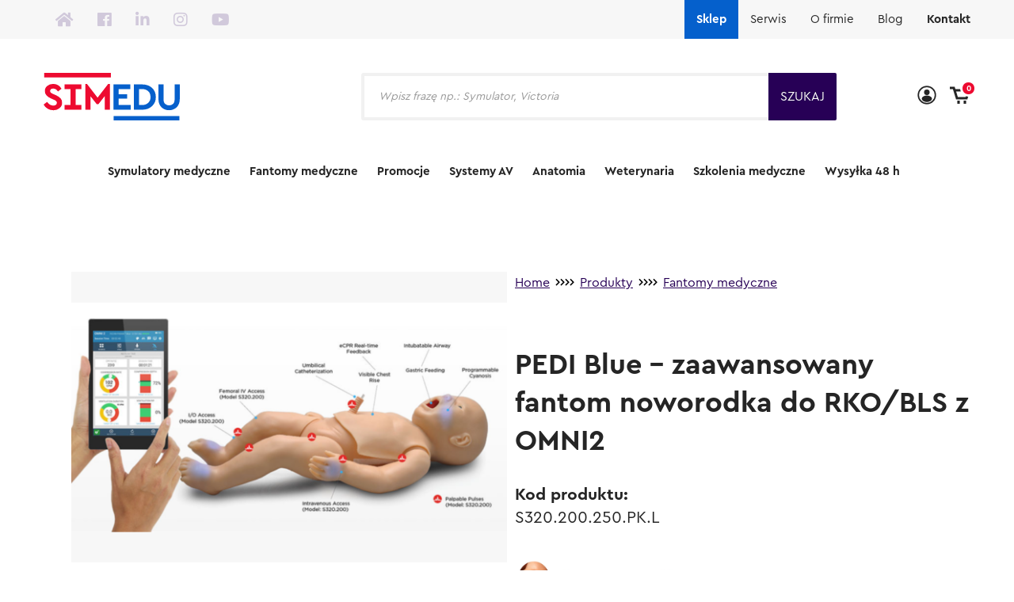

--- FILE ---
content_type: text/html; charset=UTF-8
request_url: https://simedu.pl/produkty/pedi-blue-zaawansowany-fantom-noworodka-do-rko-bls-z-omni2/
body_size: 44623
content:
<!DOCTYPE html>
<html lang="pl-PL" prefix="og: https://ogp.me/ns#" class="no-js">
<head>
	<meta charset="UTF-8"/>
<script type="text/javascript">
/* <![CDATA[ */
 var gform;gform||(document.addEventListener("gform_main_scripts_loaded",function(){gform.scriptsLoaded=!0}),window.addEventListener("DOMContentLoaded",function(){gform.domLoaded=!0}),gform={domLoaded:!1,scriptsLoaded:!1,initializeOnLoaded:function(o){gform.domLoaded&&gform.scriptsLoaded?o():!gform.domLoaded&&gform.scriptsLoaded?window.addEventListener("DOMContentLoaded",o):document.addEventListener("gform_main_scripts_loaded",o)},hooks:{action:{},filter:{}},addAction:function(o,n,r,t){gform.addHook("action",o,n,r,t)},addFilter:function(o,n,r,t){gform.addHook("filter",o,n,r,t)},doAction:function(o){gform.doHook("action",o,arguments)},applyFilters:function(o){return gform.doHook("filter",o,arguments)},removeAction:function(o,n){gform.removeHook("action",o,n)},removeFilter:function(o,n,r){gform.removeHook("filter",o,n,r)},addHook:function(o,n,r,t,i){null==gform.hooks[o][n]&&(gform.hooks[o][n]=[]);var e=gform.hooks[o][n];null==i&&(i=n+"_"+e.length),gform.hooks[o][n].push({tag:i,callable:r,priority:t=null==t?10:t})},doHook:function(n,o,r){var t;if(r=Array.prototype.slice.call(r,1),null!=gform.hooks[n][o]&&((o=gform.hooks[n][o]).sort(function(o,n){return o.priority-n.priority}),o.forEach(function(o){"function"!=typeof(t=o.callable)&&(t=window[t]),"action"==n?t.apply(null,r):r[0]=t.apply(null,r)})),"filter"==n)return r[0]},removeHook:function(o,n,t,i){var r;null!=gform.hooks[o][n]&&(r=(r=gform.hooks[o][n]).filter(function(o,n,r){return!!(null!=i&&i!=o.tag||null!=t&&t!=o.priority)}),gform.hooks[o][n]=r)}}); 
/* ]]> */
</script>

	<meta name="viewport" content="width=device-width, initial-scale=1.0"/>
	<script type="text/javascript" src="https://cdnjs.cloudflare.com/ajax/libs/jquery/2.1.3/jquery.min.js"></script>
	<link data-minify="1" rel='stylesheet' id='owl-main-css' href='https://simedu.pl/wp-content/cache/min/1/wp-content/themes/simedu/css/new.css?ver=1758661079' type='text/css' media='all' />
	<script type="text/javascript" src="https://simedu.hexproject.pl/wp-content/themes/simedu/js/customtabs.js"></script>
	<link data-minify="1" rel='stylesheet' href='https://simedu.pl/wp-content/cache/min/1/ajax/libs/font-awesome/5.6.3/css/all.min.css?ver=1758284815' type='text/css' media='all' />
	<link data-minify="1" rel="stylesheet" href="https://simedu.pl/wp-content/cache/min/1/npm/@fancyapps/ui@4.0.0/dist/fancybox.css?ver=1758284815" />
	<script src="https://cdn.jsdelivr.net/npm/@fancyapps/ui@4.0.0/dist/fancybox.umd.js"></script>
	<link href="https://fonts.googleapis.com/icon?family=Material+Icons" rel="stylesheet">
	
<!-- Google Tag Manager for WordPress by gtm4wp.com -->
<script data-cfasync="false" data-pagespeed-no-defer>
	var gtm4wp_datalayer_name = "dataLayer";
	var dataLayer = dataLayer || [];
	const gtm4wp_use_sku_instead = 1;
	const gtm4wp_currency = 'PLN';
	const gtm4wp_product_per_impression = 10;
	const gtm4wp_clear_ecommerce = false;
</script>
<!-- End Google Tag Manager for WordPress by gtm4wp.com -->
<!-- Optymalizacja wyszukiwarek według Rank Math - https://rankmath.com/ -->
<title>PEDI Blue – zaawansowany fantom noworodka do RKO/BLS z OMNI2 - Simedu</title><link rel="preload" data-rocket-preload as="image" href="https://simedu.pl/wp-content/uploads/2023/01/Przechwytywanie-1-570x301.png" fetchpriority="high">
<meta name="description" content="PEDI Blue to pełnopostaciowy fantom noworodka. Stanowi rozszerzenie fantomu S320.100.250 o kolejne funkcjonalności. Wspiera naukę udrożniania dróg oddechowych oraz wykonywania RKO/BLS u noworodków. Tablet z systemem OMNI2 umożliwia m.in. weryfikację jakości przeprowadzanej procedury RKO/BLS w czasie rzeczywistym, eksport danych na potrzeby debriefingu oraz sterowanie funkcjami fantomu np. natężeniem sinicy, zaburzeniami oddechowymi."/>
<meta name="robots" content="follow, index, max-snippet:-1, max-video-preview:-1, max-image-preview:large"/>
<link rel="canonical" href="https://simedu.pl/produkty/pedi-blue-zaawansowany-fantom-noworodka-do-rko-bls-z-omni2/" />
<meta property="og:locale" content="pl_PL" />
<meta property="og:type" content="product" />
<meta property="og:title" content="PEDI Blue – zaawansowany fantom noworodka do RKO/BLS z OMNI2 - Simedu" />
<meta property="og:description" content="PEDI Blue to pełnopostaciowy fantom noworodka. Stanowi rozszerzenie fantomu S320.100.250 o kolejne funkcjonalności. Wspiera naukę udrożniania dróg oddechowych oraz wykonywania RKO/BLS u noworodków. Tablet z systemem OMNI2 umożliwia m.in. weryfikację jakości przeprowadzanej procedury RKO/BLS w czasie rzeczywistym, eksport danych na potrzeby debriefingu oraz sterowanie funkcjami fantomu np. natężeniem sinicy, zaburzeniami oddechowymi." />
<meta property="og:url" content="https://simedu.pl/produkty/pedi-blue-zaawansowany-fantom-noworodka-do-rko-bls-z-omni2/" />
<meta property="og:site_name" content="Simedu" />
<meta property="og:updated_time" content="2025-08-01T12:40:28+01:00" />
<meta property="og:image" content="https://simedu.pl/wp-content/uploads/2023/01/Przechwytywanie-1.png" />
<meta property="og:image:secure_url" content="https://simedu.pl/wp-content/uploads/2023/01/Przechwytywanie-1.png" />
<meta property="og:image:width" content="1336" />
<meta property="og:image:height" content="706" />
<meta property="og:image:alt" content="PEDI Blue" />
<meta property="og:image:type" content="image/png" />
<meta property="product:brand" content="Gaumard" />
<meta property="product:price:currency" content="PLN" />
<meta property="product:availability" content="instock" />
<meta name="twitter:card" content="summary_large_image" />
<meta name="twitter:title" content="PEDI Blue – zaawansowany fantom noworodka do RKO/BLS z OMNI2 - Simedu" />
<meta name="twitter:description" content="PEDI Blue to pełnopostaciowy fantom noworodka. Stanowi rozszerzenie fantomu S320.100.250 o kolejne funkcjonalności. Wspiera naukę udrożniania dróg oddechowych oraz wykonywania RKO/BLS u noworodków. Tablet z systemem OMNI2 umożliwia m.in. weryfikację jakości przeprowadzanej procedury RKO/BLS w czasie rzeczywistym, eksport danych na potrzeby debriefingu oraz sterowanie funkcjami fantomu np. natężeniem sinicy, zaburzeniami oddechowymi." />
<meta name="twitter:image" content="https://simedu.pl/wp-content/uploads/2023/01/Przechwytywanie-1.png" />
<meta name="twitter:label1" content="Cena" />
<meta name="twitter:data1" content="0,00&nbsp;zł" />
<meta name="twitter:label2" content="Dostępność" />
<meta name="twitter:data2" content="Produkt dostępny na zamówienie" />
<script type="application/ld+json" class="rank-math-schema">{"@context":"https://schema.org","@graph":[{"@type":"Organization","@id":"https://simedu.pl/#organization","name":"Simedu"},{"@type":"WebSite","@id":"https://simedu.pl/#website","url":"https://simedu.pl","name":"Simedu","publisher":{"@id":"https://simedu.pl/#organization"},"inLanguage":"pl-PL"},{"@type":"ImageObject","@id":"https://simedu.pl/wp-content/uploads/2023/01/Przechwytywanie-1.png","url":"https://simedu.pl/wp-content/uploads/2023/01/Przechwytywanie-1.png","width":"1336","height":"706","caption":"PEDI Blue","inLanguage":"pl-PL"},{"@type":"ItemPage","@id":"https://simedu.pl/produkty/pedi-blue-zaawansowany-fantom-noworodka-do-rko-bls-z-omni2/#webpage","url":"https://simedu.pl/produkty/pedi-blue-zaawansowany-fantom-noworodka-do-rko-bls-z-omni2/","name":"PEDI Blue \u2013 zaawansowany fantom noworodka do RKO/BLS z OMNI2 - Simedu","datePublished":"2023-01-12T09:27:38+01:00","dateModified":"2025-08-01T12:40:28+01:00","isPartOf":{"@id":"https://simedu.pl/#website"},"primaryImageOfPage":{"@id":"https://simedu.pl/wp-content/uploads/2023/01/Przechwytywanie-1.png"},"inLanguage":"pl-PL"},{"@type":"Product","brand":{"@type":"Brand","name":"Gaumard"},"name":"PEDI Blue \u2013 zaawansowany fantom noworodka do RKO/BLS z OMNI2 - Simedu","description":"PEDI Blue to pe\u0142nopostaciowy fantom noworodka. Stanowi rozszerzenie fantomu S320.100.250 o kolejne funkcjonalno\u015bci. Wspiera nauk\u0119 udro\u017cniania dr\u00f3g oddechowych oraz wykonywania RKO/BLS u noworodk\u00f3w. Tablet z systemem OMNI2 umo\u017cliwia m.in. weryfikacj\u0119 jako\u015bci przeprowadzanej procedury RKO/BLS w czasie rzeczywistym, eksport danych na potrzeby debriefingu oraz sterowanie funkcjami fantomu np. nat\u0119\u017ceniem sinicy, zaburzeniami oddechowymi.","sku":"S320.200.250.PK.L","category":"Fantomy medyczne","mainEntityOfPage":{"@id":"https://simedu.pl/produkty/pedi-blue-zaawansowany-fantom-noworodka-do-rko-bls-z-omni2/#webpage"},"image":[{"@type":"ImageObject","url":"https://simedu.pl/wp-content/uploads/2023/01/Przechwytywanie-1.png","height":"706","width":"1336"},{"@type":"ImageObject","url":"https://simedu.pl/wp-content/uploads/2023/01/Przechwytywanie4.png","height":"492","width":"738"},{"@type":"ImageObject","url":"https://simedu.pl/wp-content/uploads/2023/01/Przechwytywanie3.png","height":"494","width":"740"},{"@type":"ImageObject","url":"https://simedu.pl/wp-content/uploads/2023/01/Przechwytywanie2.png","height":"490","width":"738"},{"@type":"ImageObject","url":"https://simedu.pl/wp-content/uploads/2023/01/Przechwytywanie1-1.png","height":"492","width":"742"},{"@type":"ImageObject","url":"https://simedu.pl/wp-content/uploads/2023/01/Przechwytywanie-1.png","height":"706","width":"1336"}],"additionalProperty":[{"@type":"PropertyValue","name":"pa_producent","value":"Gaumard"}],"@id":"https://simedu.pl/produkty/pedi-blue-zaawansowany-fantom-noworodka-do-rko-bls-z-omni2/#richSnippet"}]}</script>
<!-- /Wtyczka Rank Math WordPress SEO -->

<link rel='dns-prefetch' href='//cdn.jsdelivr.net' />
<link rel='dns-prefetch' href='//cdnjs.cloudflare.com' />

<link rel='stylesheet' id='owl-main-css' href='https://simedu.pl/wp-content/uploads/assets/css/owl.carousel.min.css?ver=2.3.4' type='text/css' media='all' />
<link rel='stylesheet' id='owl-default-theme-css' href='https://simedu.pl/wp-content/uploads/assets/css/owl.theme.default.min.css?ver=2.3.4' type='text/css' media='all' />
<link data-minify="1" rel='stylesheet' id='fancybox-css-css' href='https://simedu.pl/wp-content/cache/min/1/npm/@fancyapps/ui/dist/fancybox.css?ver=1758284815' type='text/css' media='all' />
<link data-minify="1" rel='stylesheet' id='woocommerce-smart-coupons-available-coupons-block-css' href='https://simedu.pl/wp-content/cache/min/1/wp-content/plugins/woocommerce-smart-coupons/blocks/build/style-woocommerce-smart-coupons-available-coupons-block.css?ver=1758284815' type='text/css' media='all' />
<link rel='stylesheet' id='wp-components-css' href='https://simedu.pl/wp-includes/css/dist/components/style.min.css?ver=6.6.4' type='text/css' media='all' />
<link data-minify="1" rel='stylesheet' id='woocommerce-smart-coupons-send-coupon-form-block-css' href='https://simedu.pl/wp-content/cache/min/1/wp-content/plugins/woocommerce-smart-coupons/blocks/build/style-woocommerce-smart-coupons-send-coupon-form-block.css?ver=1758284815' type='text/css' media='all' />
<link data-minify="1" rel='stylesheet' id='woocommerce-smart-coupons-action-tab-frontend-css' href='https://simedu.pl/wp-content/cache/min/1/wp-content/plugins/woocommerce-smart-coupons/blocks/build/style-woocommerce-smart-coupons-action-tab-frontend.css?ver=1758284815' type='text/css' media='all' />
<style id='wp-emoji-styles-inline-css' type='text/css'>

	img.wp-smiley, img.emoji {
		display: inline !important;
		border: none !important;
		box-shadow: none !important;
		height: 1em !important;
		width: 1em !important;
		margin: 0 0.07em !important;
		vertical-align: -0.1em !important;
		background: none !important;
		padding: 0 !important;
	}
</style>
<link rel='stylesheet' id='wp-block-library-css' href='https://simedu.pl/wp-includes/css/dist/block-library/style.min.css?ver=6.6.4' type='text/css' media='all' />
<style id='pdfemb-pdf-embedder-viewer-style-inline-css' type='text/css'>
.wp-block-pdfemb-pdf-embedder-viewer{max-width:none}

</style>
<style id='rank-math-toc-block-style-inline-css' type='text/css'>
.wp-block-rank-math-toc-block nav ol{counter-reset:item}.wp-block-rank-math-toc-block nav ol li{display:block}.wp-block-rank-math-toc-block nav ol li:before{content:counters(item, ".") ". ";counter-increment:item}

</style>
<style id='classic-theme-styles-inline-css' type='text/css'>
/*! This file is auto-generated */
.wp-block-button__link{color:#fff;background-color:#32373c;border-radius:9999px;box-shadow:none;text-decoration:none;padding:calc(.667em + 2px) calc(1.333em + 2px);font-size:1.125em}.wp-block-file__button{background:#32373c;color:#fff;text-decoration:none}
</style>
<style id='global-styles-inline-css' type='text/css'>
:root{--wp--preset--aspect-ratio--square: 1;--wp--preset--aspect-ratio--4-3: 4/3;--wp--preset--aspect-ratio--3-4: 3/4;--wp--preset--aspect-ratio--3-2: 3/2;--wp--preset--aspect-ratio--2-3: 2/3;--wp--preset--aspect-ratio--16-9: 16/9;--wp--preset--aspect-ratio--9-16: 9/16;--wp--preset--color--black: #000000;--wp--preset--color--cyan-bluish-gray: #abb8c3;--wp--preset--color--white: #ffffff;--wp--preset--color--pale-pink: #f78da7;--wp--preset--color--vivid-red: #cf2e2e;--wp--preset--color--luminous-vivid-orange: #ff6900;--wp--preset--color--luminous-vivid-amber: #fcb900;--wp--preset--color--light-green-cyan: #7bdcb5;--wp--preset--color--vivid-green-cyan: #00d084;--wp--preset--color--pale-cyan-blue: #8ed1fc;--wp--preset--color--vivid-cyan-blue: #0693e3;--wp--preset--color--vivid-purple: #9b51e0;--wp--preset--gradient--vivid-cyan-blue-to-vivid-purple: linear-gradient(135deg,rgba(6,147,227,1) 0%,rgb(155,81,224) 100%);--wp--preset--gradient--light-green-cyan-to-vivid-green-cyan: linear-gradient(135deg,rgb(122,220,180) 0%,rgb(0,208,130) 100%);--wp--preset--gradient--luminous-vivid-amber-to-luminous-vivid-orange: linear-gradient(135deg,rgba(252,185,0,1) 0%,rgba(255,105,0,1) 100%);--wp--preset--gradient--luminous-vivid-orange-to-vivid-red: linear-gradient(135deg,rgba(255,105,0,1) 0%,rgb(207,46,46) 100%);--wp--preset--gradient--very-light-gray-to-cyan-bluish-gray: linear-gradient(135deg,rgb(238,238,238) 0%,rgb(169,184,195) 100%);--wp--preset--gradient--cool-to-warm-spectrum: linear-gradient(135deg,rgb(74,234,220) 0%,rgb(151,120,209) 20%,rgb(207,42,186) 40%,rgb(238,44,130) 60%,rgb(251,105,98) 80%,rgb(254,248,76) 100%);--wp--preset--gradient--blush-light-purple: linear-gradient(135deg,rgb(255,206,236) 0%,rgb(152,150,240) 100%);--wp--preset--gradient--blush-bordeaux: linear-gradient(135deg,rgb(254,205,165) 0%,rgb(254,45,45) 50%,rgb(107,0,62) 100%);--wp--preset--gradient--luminous-dusk: linear-gradient(135deg,rgb(255,203,112) 0%,rgb(199,81,192) 50%,rgb(65,88,208) 100%);--wp--preset--gradient--pale-ocean: linear-gradient(135deg,rgb(255,245,203) 0%,rgb(182,227,212) 50%,rgb(51,167,181) 100%);--wp--preset--gradient--electric-grass: linear-gradient(135deg,rgb(202,248,128) 0%,rgb(113,206,126) 100%);--wp--preset--gradient--midnight: linear-gradient(135deg,rgb(2,3,129) 0%,rgb(40,116,252) 100%);--wp--preset--font-size--small: 13px;--wp--preset--font-size--medium: 20px;--wp--preset--font-size--large: 36px;--wp--preset--font-size--x-large: 42px;--wp--preset--spacing--20: 0.44rem;--wp--preset--spacing--30: 0.67rem;--wp--preset--spacing--40: 1rem;--wp--preset--spacing--50: 1.5rem;--wp--preset--spacing--60: 2.25rem;--wp--preset--spacing--70: 3.38rem;--wp--preset--spacing--80: 5.06rem;--wp--preset--shadow--natural: 6px 6px 9px rgba(0, 0, 0, 0.2);--wp--preset--shadow--deep: 12px 12px 50px rgba(0, 0, 0, 0.4);--wp--preset--shadow--sharp: 6px 6px 0px rgba(0, 0, 0, 0.2);--wp--preset--shadow--outlined: 6px 6px 0px -3px rgba(255, 255, 255, 1), 6px 6px rgba(0, 0, 0, 1);--wp--preset--shadow--crisp: 6px 6px 0px rgba(0, 0, 0, 1);}:where(.is-layout-flex){gap: 0.5em;}:where(.is-layout-grid){gap: 0.5em;}body .is-layout-flex{display: flex;}.is-layout-flex{flex-wrap: wrap;align-items: center;}.is-layout-flex > :is(*, div){margin: 0;}body .is-layout-grid{display: grid;}.is-layout-grid > :is(*, div){margin: 0;}:where(.wp-block-columns.is-layout-flex){gap: 2em;}:where(.wp-block-columns.is-layout-grid){gap: 2em;}:where(.wp-block-post-template.is-layout-flex){gap: 1.25em;}:where(.wp-block-post-template.is-layout-grid){gap: 1.25em;}.has-black-color{color: var(--wp--preset--color--black) !important;}.has-cyan-bluish-gray-color{color: var(--wp--preset--color--cyan-bluish-gray) !important;}.has-white-color{color: var(--wp--preset--color--white) !important;}.has-pale-pink-color{color: var(--wp--preset--color--pale-pink) !important;}.has-vivid-red-color{color: var(--wp--preset--color--vivid-red) !important;}.has-luminous-vivid-orange-color{color: var(--wp--preset--color--luminous-vivid-orange) !important;}.has-luminous-vivid-amber-color{color: var(--wp--preset--color--luminous-vivid-amber) !important;}.has-light-green-cyan-color{color: var(--wp--preset--color--light-green-cyan) !important;}.has-vivid-green-cyan-color{color: var(--wp--preset--color--vivid-green-cyan) !important;}.has-pale-cyan-blue-color{color: var(--wp--preset--color--pale-cyan-blue) !important;}.has-vivid-cyan-blue-color{color: var(--wp--preset--color--vivid-cyan-blue) !important;}.has-vivid-purple-color{color: var(--wp--preset--color--vivid-purple) !important;}.has-black-background-color{background-color: var(--wp--preset--color--black) !important;}.has-cyan-bluish-gray-background-color{background-color: var(--wp--preset--color--cyan-bluish-gray) !important;}.has-white-background-color{background-color: var(--wp--preset--color--white) !important;}.has-pale-pink-background-color{background-color: var(--wp--preset--color--pale-pink) !important;}.has-vivid-red-background-color{background-color: var(--wp--preset--color--vivid-red) !important;}.has-luminous-vivid-orange-background-color{background-color: var(--wp--preset--color--luminous-vivid-orange) !important;}.has-luminous-vivid-amber-background-color{background-color: var(--wp--preset--color--luminous-vivid-amber) !important;}.has-light-green-cyan-background-color{background-color: var(--wp--preset--color--light-green-cyan) !important;}.has-vivid-green-cyan-background-color{background-color: var(--wp--preset--color--vivid-green-cyan) !important;}.has-pale-cyan-blue-background-color{background-color: var(--wp--preset--color--pale-cyan-blue) !important;}.has-vivid-cyan-blue-background-color{background-color: var(--wp--preset--color--vivid-cyan-blue) !important;}.has-vivid-purple-background-color{background-color: var(--wp--preset--color--vivid-purple) !important;}.has-black-border-color{border-color: var(--wp--preset--color--black) !important;}.has-cyan-bluish-gray-border-color{border-color: var(--wp--preset--color--cyan-bluish-gray) !important;}.has-white-border-color{border-color: var(--wp--preset--color--white) !important;}.has-pale-pink-border-color{border-color: var(--wp--preset--color--pale-pink) !important;}.has-vivid-red-border-color{border-color: var(--wp--preset--color--vivid-red) !important;}.has-luminous-vivid-orange-border-color{border-color: var(--wp--preset--color--luminous-vivid-orange) !important;}.has-luminous-vivid-amber-border-color{border-color: var(--wp--preset--color--luminous-vivid-amber) !important;}.has-light-green-cyan-border-color{border-color: var(--wp--preset--color--light-green-cyan) !important;}.has-vivid-green-cyan-border-color{border-color: var(--wp--preset--color--vivid-green-cyan) !important;}.has-pale-cyan-blue-border-color{border-color: var(--wp--preset--color--pale-cyan-blue) !important;}.has-vivid-cyan-blue-border-color{border-color: var(--wp--preset--color--vivid-cyan-blue) !important;}.has-vivid-purple-border-color{border-color: var(--wp--preset--color--vivid-purple) !important;}.has-vivid-cyan-blue-to-vivid-purple-gradient-background{background: var(--wp--preset--gradient--vivid-cyan-blue-to-vivid-purple) !important;}.has-light-green-cyan-to-vivid-green-cyan-gradient-background{background: var(--wp--preset--gradient--light-green-cyan-to-vivid-green-cyan) !important;}.has-luminous-vivid-amber-to-luminous-vivid-orange-gradient-background{background: var(--wp--preset--gradient--luminous-vivid-amber-to-luminous-vivid-orange) !important;}.has-luminous-vivid-orange-to-vivid-red-gradient-background{background: var(--wp--preset--gradient--luminous-vivid-orange-to-vivid-red) !important;}.has-very-light-gray-to-cyan-bluish-gray-gradient-background{background: var(--wp--preset--gradient--very-light-gray-to-cyan-bluish-gray) !important;}.has-cool-to-warm-spectrum-gradient-background{background: var(--wp--preset--gradient--cool-to-warm-spectrum) !important;}.has-blush-light-purple-gradient-background{background: var(--wp--preset--gradient--blush-light-purple) !important;}.has-blush-bordeaux-gradient-background{background: var(--wp--preset--gradient--blush-bordeaux) !important;}.has-luminous-dusk-gradient-background{background: var(--wp--preset--gradient--luminous-dusk) !important;}.has-pale-ocean-gradient-background{background: var(--wp--preset--gradient--pale-ocean) !important;}.has-electric-grass-gradient-background{background: var(--wp--preset--gradient--electric-grass) !important;}.has-midnight-gradient-background{background: var(--wp--preset--gradient--midnight) !important;}.has-small-font-size{font-size: var(--wp--preset--font-size--small) !important;}.has-medium-font-size{font-size: var(--wp--preset--font-size--medium) !important;}.has-large-font-size{font-size: var(--wp--preset--font-size--large) !important;}.has-x-large-font-size{font-size: var(--wp--preset--font-size--x-large) !important;}
:where(.wp-block-post-template.is-layout-flex){gap: 1.25em;}:where(.wp-block-post-template.is-layout-grid){gap: 1.25em;}
:where(.wp-block-columns.is-layout-flex){gap: 2em;}:where(.wp-block-columns.is-layout-grid){gap: 2em;}
:root :where(.wp-block-pullquote){font-size: 1.5em;line-height: 1.6;}
</style>
<link rel='stylesheet' id='photoswipe-css' href='https://simedu.pl/wp-content/plugins/woocommerce/assets/css/photoswipe/photoswipe.min.css?ver=8.3.3' type='text/css' media='all' />
<link rel='stylesheet' id='photoswipe-default-skin-css' href='https://simedu.pl/wp-content/plugins/woocommerce/assets/css/photoswipe/default-skin/default-skin.min.css?ver=8.3.3' type='text/css' media='all' />
<link data-minify="1" rel='stylesheet' id='woocommerce-layout-css' href='https://simedu.pl/wp-content/cache/min/1/wp-content/plugins/woocommerce/assets/css/woocommerce-layout.css?ver=1758284815' type='text/css' media='all' />
<link data-minify="1" rel='stylesheet' id='woocommerce-smallscreen-css' href='https://simedu.pl/wp-content/cache/min/1/wp-content/plugins/woocommerce/assets/css/woocommerce-smallscreen.css?ver=1758284815' type='text/css' media='only screen and (max-width: 768px)' />
<link data-minify="1" rel='stylesheet' id='woocommerce-general-css' href='https://simedu.pl/wp-content/cache/min/1/wp-content/plugins/woocommerce/assets/css/woocommerce.css?ver=1758284815' type='text/css' media='all' />
<style id='woocommerce-inline-inline-css' type='text/css'>
.woocommerce form .form-row .required { visibility: visible; }
</style>
<link data-minify="1" rel='stylesheet' id='magnific-popup-css-css' href='https://simedu.pl/wp-content/cache/min/1/ajax/libs/magnific-popup.js/1.1.0/magnific-popup.min.css?ver=1758284815' type='text/css' media='all' />
<link rel='stylesheet' id='dgwt-wcas-style-css' href='https://simedu.pl/wp-content/plugins/ajax-search-for-woocommerce-premium/assets/css/style.min.css?ver=1.28.1' type='text/css' media='all' />
<link data-minify="1" rel='stylesheet' id='font-awesome-css' href='https://simedu.pl/wp-content/cache/min/1/wp-content/plugins/elementor/assets/lib/font-awesome/css/font-awesome.min.css?ver=1758284815' type='text/css' media='all' />
<link data-minify="1" rel='stylesheet' id='theme-styles-css' href='https://simedu.pl/wp-content/cache/min/1/wp-content/themes/simedu/css/style.css?ver=1758284815' type='text/css' media='all' />
<link rel='stylesheet' id='style-css' href='https://simedu.pl/wp-content/themes/simedu/style.css?ver=6.6.4' type='text/css' media='all' />
<link data-minify="1" rel='stylesheet' id='select2-css' href='https://simedu.pl/wp-content/cache/min/1/wp-content/plugins/woocommerce/assets/css/select2.css?ver=1758284815' type='text/css' media='all' />
<link rel='stylesheet' id='flickity-css' href='https://simedu.pl/wp-content/themes/simedu/css/vendor/flickity.min.css?ver=6.6.4' type='text/css' media='all' />
<link data-minify="1" rel='stylesheet' id='dashicons-css' href='https://simedu.pl/wp-content/cache/min/1/wp-includes/css/dashicons.min.css?ver=1758284815' type='text/css' media='all' />
<link data-minify="1" rel='stylesheet' id='owl-carousel-css' href='https://simedu.pl/wp-content/cache/min/1/ajax/libs/OwlCarousel2/2.3.4/assets/owl.carousel.min.css?ver=1758284815' type='text/css' media='all' />
<link data-minify="1" rel='stylesheet' id='owl-theme-css' href='https://simedu.pl/wp-content/cache/min/1/ajax/libs/OwlCarousel2/2.3.4/assets/owl.theme.default.min.css?ver=1758284815' type='text/css' media='all' />
<link rel='stylesheet' id='popup-maker-site-css' href='https://simedu.pl/wp-content/plugins/popup-maker/assets/css/pum-site.min.css?ver=1.20.1' type='text/css' media='all' />
<style id='popup-maker-site-inline-css' type='text/css'>
/* Popup Theme 6408: Floating Bar - Soft Blue */
.pum-theme-6408, .pum-theme-floating-bar { background-color: rgba( 255, 255, 255, 0.50 ) } 
.pum-theme-6408 .pum-container, .pum-theme-floating-bar .pum-container { padding: 20px; border-radius: 1px; border: 1px solid #ffffff; box-shadow: 1px 1px 31px 15px rgba( 2, 2, 2, 0.23 ); background-color: rgba( 255, 255, 255, 1.00 ) } 
.pum-theme-6408 .pum-title, .pum-theme-floating-bar .pum-title { color: #0560cc; text-align: left; text-shadow: 0px 0px 0px rgba( 5, 96, 204, 0.23 ); font-family: inherit; font-weight: 400; font-size: 32px; line-height: 36px } 
.pum-theme-6408 .pum-content, .pum-theme-floating-bar .pum-content { color: #0560cc; font-family: inherit; font-weight: 400 } 
.pum-theme-6408 .pum-content + .pum-close, .pum-theme-floating-bar .pum-content + .pum-close { position: absolute; height: 25px; width: 25px; left: auto; right: 5px; bottom: auto; top: 5px; padding: 0px; color: #0560cc; font-family: Sans-Serif; font-weight: 700; font-size: 15px; line-height: 18px; border: 1px solid #0560cc; border-radius: 20px; box-shadow: 0px 0px 0px 0px rgba( 2, 2, 2, 0.00 ); text-shadow: 0px 0px 0px rgba( 0, 0, 0, 0.00 ); background-color: rgba( 5, 96, 204, 0.00 ) } 

/* Popup Theme 8198: Content Only - For use with page builders or block editor */
.pum-theme-8198, .pum-theme-content-only-2 { background-color: rgba( 0, 0, 0, 0.70 ) } 
.pum-theme-8198 .pum-container, .pum-theme-content-only-2 .pum-container { padding: 0px; border-radius: 0px; border: 1px none #000000; box-shadow: 0px 0px 0px 0px rgba( 2, 2, 2, 0.00 ) } 
.pum-theme-8198 .pum-title, .pum-theme-content-only-2 .pum-title { color: #000000; text-align: left; text-shadow: 0px 0px 0px rgba( 2, 2, 2, 0.23 ); font-family: inherit; font-weight: 400; font-size: 32px; line-height: 36px } 
.pum-theme-8198 .pum-content, .pum-theme-content-only-2 .pum-content { color: #8c8c8c; font-family: inherit; font-weight: 400 } 
.pum-theme-8198 .pum-content + .pum-close, .pum-theme-content-only-2 .pum-content + .pum-close { position: absolute; height: 18px; width: 18px; left: auto; right: 7px; bottom: auto; top: 7px; padding: 0px; color: #000000; font-family: inherit; font-weight: 700; font-size: 20px; line-height: 20px; border: 1px none #ffffff; border-radius: 15px; box-shadow: 0px 0px 0px 0px rgba( 2, 2, 2, 0.00 ); text-shadow: 0px 0px 0px rgba( 0, 0, 0, 0.00 ); background-color: rgba( 255, 255, 255, 0.00 ) } 

#pum-55512 {z-index: 1999999999}
#pum-22932 {z-index: 1999999999}
#pum-20057 {z-index: 1999999999}

</style>
<link data-minify="1" rel='stylesheet' id='gform_basic-css' href='https://simedu.pl/wp-content/cache/min/1/wp-content/plugins/gravityforms/assets/css/dist/basic.min.css?ver=1758284815' type='text/css' media='all' />
<link rel='stylesheet' id='gform_theme_components-css' href='https://simedu.pl/wp-content/plugins/gravityforms/assets/css/dist/theme-components.min.css?ver=2.8.17' type='text/css' media='all' />
<link rel='stylesheet' id='gform_theme_ie11-css' href='https://simedu.pl/wp-content/plugins/gravityforms/assets/css/dist/theme-ie11.min.css?ver=2.8.17' type='text/css' media='all' />
<link rel='stylesheet' id='gform_theme-css' href='https://simedu.pl/wp-content/plugins/gravityforms/assets/css/dist/theme.min.css?ver=2.8.17' type='text/css' media='all' />
<link data-minify="1" rel='stylesheet' id='woo_discount_pro_style-css' href='https://simedu.pl/wp-content/cache/min/1/wp-content/plugins/woo-discount-rules-pro/Assets/Css/awdr_style.css?ver=1758284815' type='text/css' media='all' />
<style id='rocket-lazyload-inline-css' type='text/css'>
.rll-youtube-player{position:relative;padding-bottom:56.23%;height:0;overflow:hidden;max-width:100%;}.rll-youtube-player:focus-within{outline: 2px solid currentColor;outline-offset: 5px;}.rll-youtube-player iframe{position:absolute;top:0;left:0;width:100%;height:100%;z-index:100;background:0 0}.rll-youtube-player img{bottom:0;display:block;left:0;margin:auto;max-width:100%;width:100%;position:absolute;right:0;top:0;border:none;height:auto;-webkit-transition:.4s all;-moz-transition:.4s all;transition:.4s all}.rll-youtube-player img:hover{-webkit-filter:brightness(75%)}.rll-youtube-player .play{height:100%;width:100%;left:0;top:0;position:absolute;background:url(https://simedu.pl/wp-content/plugins/wp-rocket/assets/img/youtube.png) no-repeat center;background-color: transparent !important;cursor:pointer;border:none;}
</style>
<script type="text/javascript" src="https://simedu.pl/wp-includes/js/jquery/jquery.min.js?ver=3.7.1" id="jquery-core-js"></script>
<script type="text/javascript" src="https://simedu.pl/wp-includes/js/jquery/jquery-migrate.min.js?ver=3.4.1" id="jquery-migrate-js"></script>
<script type="text/javascript" src="https://simedu.pl/wp-content/plugins/woocommerce/assets/js/jquery-blockui/jquery.blockUI.min.js?ver=2.7.0-wc.8.3.3" id="jquery-blockui-js" defer="defer" data-wp-strategy="defer"></script>
<script type="text/javascript" id="wc-add-to-cart-js-extra">
/* <![CDATA[ */
var wc_add_to_cart_params = {"ajax_url":"\/wp-admin\/admin-ajax.php","wc_ajax_url":"\/?wc-ajax=%%endpoint%%","i18n_view_cart":"Zobacz koszyk","cart_url":"https:\/\/simedu.pl\/cart\/","is_cart":"","cart_redirect_after_add":"no"};
/* ]]> */
</script>
<script type="text/javascript" src="https://simedu.pl/wp-content/plugins/woocommerce/assets/js/frontend/add-to-cart.min.js?ver=8.3.3" id="wc-add-to-cart-js" defer="defer" data-wp-strategy="defer"></script>
<script type="text/javascript" src="https://simedu.pl/wp-content/plugins/woocommerce/assets/js/flexslider/jquery.flexslider.min.js?ver=2.7.2-wc.8.3.3" id="flexslider-js" defer="defer" data-wp-strategy="defer"></script>
<script type="text/javascript" src="https://simedu.pl/wp-content/plugins/woocommerce/assets/js/photoswipe/photoswipe.min.js?ver=4.1.1-wc.8.3.3" id="photoswipe-js" defer="defer" data-wp-strategy="defer"></script>
<script type="text/javascript" src="https://simedu.pl/wp-content/plugins/woocommerce/assets/js/photoswipe/photoswipe-ui-default.min.js?ver=4.1.1-wc.8.3.3" id="photoswipe-ui-default-js" defer="defer" data-wp-strategy="defer"></script>
<script type="text/javascript" src="https://simedu.pl/wp-content/plugins/woocommerce/assets/js/js-cookie/js.cookie.min.js?ver=2.1.4-wc.8.3.3" id="js-cookie-js" defer="defer" data-wp-strategy="defer"></script>
<script type="text/javascript" id="woocommerce-js-extra">
/* <![CDATA[ */
var woocommerce_params = {"ajax_url":"\/wp-admin\/admin-ajax.php","wc_ajax_url":"\/?wc-ajax=%%endpoint%%"};
/* ]]> */
</script>
<script type="text/javascript" src="https://simedu.pl/wp-content/plugins/woocommerce/assets/js/frontend/woocommerce.min.js?ver=8.3.3" id="woocommerce-js" defer="defer" data-wp-strategy="defer"></script>
<script type="text/javascript" defer='defer' src="https://simedu.pl/wp-content/plugins/gravityforms/js/jquery.json.min.js?ver=2.8.17" id="gform_json-js"></script>
<script type="text/javascript" id="gform_gravityforms-js-extra">
/* <![CDATA[ */
var gf_global = {"gf_currency_config":{"name":"Funt szterling","symbol_left":"&#163;","symbol_right":"","symbol_padding":" ","thousand_separator":",","decimal_separator":".","decimals":2,"code":"GBP"},"base_url":"https:\/\/simedu.pl\/wp-content\/plugins\/gravityforms","number_formats":[],"spinnerUrl":"https:\/\/simedu.pl\/wp-content\/plugins\/gravityforms\/images\/spinner.svg","version_hash":"b1dcd311ef6ee62ee76c514a9296de1d","strings":{"newRowAdded":"Dodano nowy wiersz.","rowRemoved":"Usuni\u0119to wiersz","formSaved":"Formularz zosta\u0142 zapisany.  W tre\u015bci znajduje si\u0119 link umo\u017cliwiaj\u0105cy powr\u00f3t i uzupe\u0142nienie formularza."}};
var gf_global = {"gf_currency_config":{"name":"Funt szterling","symbol_left":"&#163;","symbol_right":"","symbol_padding":" ","thousand_separator":",","decimal_separator":".","decimals":2,"code":"GBP"},"base_url":"https:\/\/simedu.pl\/wp-content\/plugins\/gravityforms","number_formats":[],"spinnerUrl":"https:\/\/simedu.pl\/wp-content\/plugins\/gravityforms\/images\/spinner.svg","version_hash":"b1dcd311ef6ee62ee76c514a9296de1d","strings":{"newRowAdded":"Dodano nowy wiersz.","rowRemoved":"Usuni\u0119to wiersz","formSaved":"Formularz zosta\u0142 zapisany.  W tre\u015bci znajduje si\u0119 link umo\u017cliwiaj\u0105cy powr\u00f3t i uzupe\u0142nienie formularza."}};
var gf_global = {"gf_currency_config":{"name":"Funt szterling","symbol_left":"&#163;","symbol_right":"","symbol_padding":" ","thousand_separator":",","decimal_separator":".","decimals":2,"code":"GBP"},"base_url":"https:\/\/simedu.pl\/wp-content\/plugins\/gravityforms","number_formats":[],"spinnerUrl":"https:\/\/simedu.pl\/wp-content\/plugins\/gravityforms\/images\/spinner.svg","version_hash":"b1dcd311ef6ee62ee76c514a9296de1d","strings":{"newRowAdded":"Dodano nowy wiersz.","rowRemoved":"Usuni\u0119to wiersz","formSaved":"Formularz zosta\u0142 zapisany.  W tre\u015bci znajduje si\u0119 link umo\u017cliwiaj\u0105cy powr\u00f3t i uzupe\u0142nienie formularza."}};
var gf_global = {"gf_currency_config":{"name":"Funt szterling","symbol_left":"&#163;","symbol_right":"","symbol_padding":" ","thousand_separator":",","decimal_separator":".","decimals":2,"code":"GBP"},"base_url":"https:\/\/simedu.pl\/wp-content\/plugins\/gravityforms","number_formats":[],"spinnerUrl":"https:\/\/simedu.pl\/wp-content\/plugins\/gravityforms\/images\/spinner.svg","version_hash":"b1dcd311ef6ee62ee76c514a9296de1d","strings":{"newRowAdded":"Dodano nowy wiersz.","rowRemoved":"Usuni\u0119to wiersz","formSaved":"Formularz zosta\u0142 zapisany.  W tre\u015bci znajduje si\u0119 link umo\u017cliwiaj\u0105cy powr\u00f3t i uzupe\u0142nienie formularza."}};
var gform_i18n = {"datepicker":{"days":{"monday":"Mo","tuesday":"Tu","wednesday":"We","thursday":"Th","friday":"Fr","saturday":"Sa","sunday":"Su"},"months":{"january":"Stycze\u0144","february":"Luty","march":"Marzec","april":"Kwiecie\u0144","may":"Maj","june":"Czerwiec","july":"Lipiec","august":"Sierpie\u0144","september":"Wrzesie\u0144","october":"Pa\u017adziernik","november":"Listopad","december":"Grudzie\u0144"},"firstDay":1,"iconText":"Wybierz dat\u0119"}};
var gf_legacy_multi = {"15":"","14":""};
var gform_gravityforms = {"strings":{"invalid_file_extension":"Ten typ pliku nie jest dozwolony. Dozwolone formaty to:","delete_file":"Usu\u0144 ten plik","in_progress":"w toku","file_exceeds_limit":"Plik przekracza limit rozmiaru","illegal_extension":"Plik tego typu nie jest dozwolony.","max_reached":"Osi\u0105gni\u0119to maksymaln\u0105 liczb\u0119 plik\u00f3w","unknown_error":"Podczas zapisywania pliku na serwerze wyst\u0105pi\u0142 b\u0142\u0105d","currently_uploading":"Prosz\u0119 poczeka\u0107 na zako\u0144czenie przesy\u0142ania","cancel":"Anuluj","cancel_upload":"Anuluj t\u0105 wysy\u0142k\u0119","cancelled":"Anulowano"},"vars":{"images_url":"https:\/\/simedu.pl\/wp-content\/plugins\/gravityforms\/images"}};
/* ]]> */
</script>
<script type="text/javascript" defer='defer' src="https://simedu.pl/wp-content/plugins/gravityforms/js/gravityforms.min.js?ver=2.8.17" id="gform_gravityforms-js"></script>
<script type="text/javascript" defer='defer' src="https://simedu.pl/wp-content/plugins/gravityforms/assets/js/dist/utils.min.js?ver=50c7bea9c2320e16728e44ae9fde5f26" id="gform_gravityforms_utils-js"></script>
<link rel="https://api.w.org/" href="https://simedu.pl/wp-json/" /><link rel="alternate" title="JSON" type="application/json" href="https://simedu.pl/wp-json/wp/v2/product/16261" /><link rel="EditURI" type="application/rsd+xml" title="RSD" href="https://simedu.pl/xmlrpc.php?rsd" />
<meta name="generator" content="WordPress 6.6.4" />
<link rel='shortlink' href='https://simedu.pl/?p=16261' />
<link rel="alternate" title="oEmbed (JSON)" type="application/json+oembed" href="https://simedu.pl/wp-json/oembed/1.0/embed?url=https%3A%2F%2Fsimedu.pl%2Fprodukty%2Fpedi-blue-zaawansowany-fantom-noworodka-do-rko-bls-z-omni2%2F" />
<link rel="alternate" title="oEmbed (XML)" type="text/xml+oembed" href="https://simedu.pl/wp-json/oembed/1.0/embed?url=https%3A%2F%2Fsimedu.pl%2Fprodukty%2Fpedi-blue-zaawansowany-fantom-noworodka-do-rko-bls-z-omni2%2F&#038;format=xml" />

<!-- This website runs the Product Feed PRO for WooCommerce by AdTribes.io plugin - version 13.3.7 -->
	<style>
		ul.products.grid {
			margin: 20px -10px;
		}
		.woocommerce ul.products.grid li.product .wrapper-img-category-product {
			width: 100%;
			padding-bottom: calc( 0.6667 * 100% );
			overflow: hidden;
			display: block;
			position: relative;
			transform-style: preserve-3d;
			-webkit-transform-style: preserve-3d;
			margin-bottom: 10px;
		}
		.woocommerce ul.products li.product .wrapper-img-category-product img {
			max-width: 105%;
			padding: 0;
			margin: 0 !important;
			/* width: calc(100% + 1px) !important; */
			height: auto !important;
			position: absolute;
			top: calc(50% + 1px);
			left: calc(50% + 1px);
			-webkit-transform: scale(1.01) translate(-50%,-50%);
			-ms-transform: scale(1.01) translate(-50%,-50%);
			transform: scale(1.01) translate(-50%,-50%);
			max-height: 105%;
		}
		.woocommerce ul.products.list li.product .wrapper-img-category-product {
			width: 33%;
			padding-bottom: calc( 0.20 * 100% );
			overflow: hidden;
			display: block;
			position: relative;
			transform-style: preserve-3d;
			-webkit-transform-style: preserve-3d;
			margin-right: 20px;
			float: left;
		}
		.woocommerce ul.products.columns-3 li.product, .woocommerce-page ul.products.columns-3 li.product {
			width: 33.33%;
		}
		.woocommerce ul.products li.product {
			padding: 0 10px;
		}
		.woocommerce ul.products li.product .woocommerce-loop-category__title {
			line-height: 1.5;
		}
		.woocommerce ul.products li.product .woocommerce-loop-category__title .count {
			background-color: #fff;
    		color: inherit;
		}

		ul.products.list li.product .woocommerce-LoopProduct-link {
			min-height: 200px;
			padding-top: 10px;
			padding-left: calc(33% + 20px);
		}
		.woocommerce ul.products.list li.product .woocommerce-LoopProduct-link .wrapper-img-category-product {
			position: absolute !important;
			left: 0;
		}
									
		@media screen and (max-width: 768px) {
			
			ul.products.list li.product .woocommerce-LoopProduct-link {
				min-height: unset;
				padding-top: unset;
				padding-left: unset;
			}
			
			.woocommerce ul.products.list li.product .woocommerce-LoopProduct-link .wrapper-img-category-product {
				position: relative !important;
			}
			
			.woocommerce ul.products.list li.product .wrapper-img-category-product, .woocommerce ul.products.grid li.product .wrapper-img-category-product {
				width: 100%;
				padding-bottom: 0;
				margin-bottom: 0;
				overflow: auto;
				transform-style: unset;
				-webkit-transform-style: unset;
				margin-right: 0;
				float: none;
			}
			.woocommerce ul.products li.product .wrapper-img-category-product img {
				width: 100% !important;
				height: auto !important;
				position: relative;
				top: auto;
				left: auto;
				-webkit-transform: unset;
				-ms-transform: unset;
				transform: unset;
			}
		}
		
									
	</style>
	<style>

		body .footer-main__newsletter .gform_wrapper input[type="submit"].button {
			height: 48px;
		}

		body .footer-main__newsletter li.rodo {
			padding-top: 10px !important;
		}

		body form.form-newsletter-footer .gfield.rodo .gfield_checkbox label::before {
			content: '';
			display: block;
			min-width: 18px;
			height: 18px;
			border: 2px solid #afa3c1;
			margin-right: 11px;
		}

		body form.form-newsletter-footer .gfield.rodo .gfield_checkbox input {
			display: none;
		}

		body form.form-newsletter-footer .gfield.rodo .gfield_checkbox label {
			display: flex;
			align-items: flex-start;
			font-size: 14px;
			font-weight: 700;
			line-height: 18px;
			max-width: unset;
		}
		
		body form.form-newsletter-footer .gfield.rodo .gfield_checkbox label a {
			display: contents;
		}

		body form.form-newsletter-footer .gfield.rodo .gfield_checkbox input:checked + label::after {
			content: '';
			position: absolute;
			display: block;
			width: 23px;
			top: -4px;
			left: 0;
			height: 20px;
			background-image: url('/wp-content/themes/simedu/images/icons/checked-invert.svg');
			background-repeat: no-repeat;
			background-size: contain;
		}

		@media only screen and (min-width: 641px) {
		  body form.form-newsletter-footer .top_label li ul.gfield_checkbox, body form.form-newsletter-footer .top_label li ul.gfield_radio {    
			width: calc(100% + 58%);
		  }
		}

		@media  (max-width: 768px) {
		  body form.form-newsletter-footer .top_label li ul.gfield_checkbox, body form.form-newsletter-footer .top_label li ul.gfield_radio {    
			width: 100%;
		  }
		}
		
		
		/* Newsletter */
		body.home main .newsletter .gform_title,
		body.page-id-3943 main .newsletter .gform_title {
			margin-bottom: 20px;
		}
		body.home .gform_confirmation_message, 
		body.home .gform_wrapper.form-newsletter_wrapper,
		body.page-id-3943 .gform_confirmation_message, 
		body.page-id-3943 .gform_wrapper.form-newsletter_wrapper {
			padding-top: 48px;
		}
		body.home main .gform_wrapper form,
		body.page-id-3943 main .gform_wrapper form {
			padding-top: 40px;
			max-width: 1000px;
		}
		body.home main .gform_confirmation_message .gform_body, 
		body.home main .gform_wrapper.form-newsletter_wrapper .gform_body, 
		body.page-id-3943 main .gform_confirmation_message .gform_body, 
		body.page-id-3943 main .gform_wrapper.form-newsletter_wrapper .gform_body {
			width: calc(100% - 300px);
		}
		body.home main .newsletter .gform_wrapper form input[type="email"],
		body.page-id-3943 main .newsletter .gform_wrapper form input[type="email"] {
			width: calc(100% - 8px);
    		height: 72px;
		}
		body.home main .gform_confirmation_message .gfield.rodo, 
		body.home main .gform_wrapper.form-newsletter_wrapper .gfield.rodo, 
		body.page-id-3943 main .gform_confirmation_message .gfield.rodo, 
		body.page-id-3943 main .gform_wrapper.form-newsletter_wrapper .gfield.rodo {
			padding: 33px 0 0 0px !important;
			margin-right: -200px !important;
		}
		body.home main .gform_wrapper.form-newsletter_wrapper .gfield.rodo a,
		body.page-id-3943 main .gform_wrapper.form-newsletter_wrapper .gfield.rodo a {
			display: contents;
		}
		body.home main .gform_wrapper.form-newsletter_wrapper .gfield.rodo span.symbol-req,
		body.page-id-3943 main .gform_wrapper.form-newsletter_wrapper .gfield.rodo span.symbol-req {
			display: contents;
    		color: #a00000;
		}
		body.home main .gform_confirmation_message::after, 
		body.home main .gform_wrapper.form-newsletter_wrapper::after, 
		body.page-id-3943 main .gform_confirmation_message::after, 
		body.page-id-3943 main .gform_wrapper.form-newsletter_wrapper::after {
			top: 0;
			width: 1000px;
		}
		@media (max-width: 768px) {
			body.home main .gform_confirmation_message .gform_body, 
			body.home main .gform_wrapper.form-newsletter_wrapper .gform_body, 
			body.page-id-3943 main .gform_confirmation_message .gform_body, 
			body.page-id-3943 main .gform_wrapper.form-newsletter_wrapper .gform_body {
				width: 100%;
			}
			body.home main .gform_confirmation_message::after, 
			body.home main .gform_wrapper.form-newsletter_wrapper::after,
			body.page-id-3943 main .gform_confirmation_message::after, 
			body.page-id-3943 main .gform_wrapper.form-newsletter_wrapper::after {
				width: unset;
				height: unset;
				top: 0px;
				left: -20px;
				right: -20px;
				bottom: 0;
			}
			body.home main .gform_confirmation_message .gfield.rodo, 
			body.home main .gform_wrapper.form-newsletter_wrapper .gfield.rodo,
			body.page-id-3943 main .gform_confirmation_message .gfield.rodo, 
			body.page-id-3943 main .gform_wrapper.form-newsletter_wrapper .gfield.rodo {
				order: 2;
				padding-top: 20px !important;
				padding-bottom: 0px !important;
				margin-right: 0 !important;
			}
			body.home main .gform_confirmation_message,
			body.page-id-3943 main .gform_confirmation_message {
				padding-right: 0;
			}
			body.home main .gform_confirmation_message .gform_confirm_message, 
			body.home main .gform_wrapper.form-newsletter_wrapper .gform_confirm_message,
			body.page-id-3943 main .gform_confirmation_message .gform_confirm_message, 
			body.page-id-3943 main .gform_wrapper.form-newsletter_wrapper .gform_confirm_message {
				padding-left: 0;
			}
		}

	</style>
	<style>

		body section.form-wrapper form.form-send-message ul.gform_fields li.gfield.address-email {
			width: 360px;
			margin-right: auto;
		}
		body section.form-wrapper form.form-send-message ul.gform_fields li.gfield.number-phone {
			width: 270px;
		}
		body .service-contact section.form-wrapper form.form-send-message ul.gform_fields li.gfield.number-phone, body .service-contact section.form-wrapper form.form-send-message ul.gform_fields li.gfield.region, body .forms-section section.form-wrapper form.form-send-message ul.gform_fields li.gfield.number-phone, body .forms-section section.form-wrapper form.form-send-message ul.gform_fields li.gfield.region {
			width: 360px;
		}
		@media (max-width: 1320px) {
			body section.form-wrapper form.form-send-message ul.gform_fields li.gfield.number-phone, body .service-contact section.form-wrapper form.form-send-message ul.gform_fields li.gfield.number-phone, body .service-contact section.form-wrapper form.form-send-message ul.gform_fields li.gfield.region, body .forms-section section.form-wrapper form.form-send-message ul.gform_fields li.gfield.number-phone, body .forms-section section.form-wrapper form.form-send-message ul.gform_fields li.gfield.region {
				width: 360px;
			}
		}
		@media (max-width: 1199px) {
			body section.form-wrapper form.form-send-message ul.gform_fields li.gfield.address-email, body section.form-wrapper form.form-send-message ul.gform_fields li.gfield.number-phone, body .service-contact section.form-wrapper form.form-send-message ul.gform_fields li.gfield.number-phone, body .service-contact section.form-wrapper form.form-send-message ul.gform_fields li.gfield.region, body .forms-section section.form-wrapper form.form-send-message ul.gform_fields li.gfield.number-phone, body .forms-section section.form-wrapper form.form-send-message ul.gform_fields li.gfield.region {
				width: 100%;
			}
		}
			
		.gform_wrapper li.gfield.gfield_error.gfield_contains_required label.gfield_label {
			margin-top: 0 !important;
		}
		@media only screen and (max-width: 761px), (max-device-width: 1023px) and (min-device-width: 768px) {
			.gform_wrapper ul.gform_fields li.gfield.gfield_error+li.gfield.gfield_error {
				margin-top: 11px !important;
			}
		}
									
		body .gform_wrapper.form-send-message_wrapper .gfield.rodo .gfield_checkbox label::before {
			content: '';
			display: block;
			min-width: 18px;
			height: 18px;
			border: 2px solid #270056;
			margin-right: 11px;
		}
		body .gform_wrapper.form-send-message_wrapper .gfield.rodo .gfield_checkbox input {
			display: none;
		}
		body .gform_wrapper.form-send-message_wrapper .gfield.rodo .gfield_checkbox label {
			display: flex;
			align-items: flex-start;
			font-size: 14px;
			font-weight: 700;
			line-height: 18px;
			max-width: unset;
		}
		body .gform_wrapper.form-send-message_wrapper .gfield.rodo .gfield_checkbox input:checked + label::after {
			content: '';
			position: absolute;
			display: block;
			width: 23px;
			top: -4px;
			left: 0;
			height: 20px;
			background-image: url('/wp-content/themes/simedu/images/icons/checked.svg');
			background-repeat: no-repeat;
			background-size: contain;
		}
		body .gform_wrapper.form-send-message_wrapper ul.gform_fields li.gfield .gfield_description {
			margin: 10px 0 20px;
		}
		body .gform_wrapper .gfield.rodo .gfield_checkbox label {
			display: flex;
			align-items: flex-start;
			font-size: 14px;
			font-weight: 700;
			line-height: 18px;
			max-width: unset;
		}
		body .gform_wrapper .gfield.rodo .gfield_checkbox label a {
			display: contents;
		}
		body .gform_wrapper .gfield.rodo .gfield_checkbox label .symbol-req {
			display: contents;
    		color: #a00000;
		}
		.person-box .person-box__position {
			padding-right: 70px;
		}
		
	</style>
	<style>

		body form.time-form .gfield.rodo .gfield_checkbox li {
			text-align: left;
			padding-top: 10px !important;
		}

		body form.time-form .gfield.rodo .gfield_checkbox label::before {
			content: '';
			display: block;
			min-width: 18px;
			height: 18px;
			border: 2px solid #270056;
			margin-right: 11px;
		}

		body form.time-form .gfield.rodo .gfield_checkbox input {
			display: none;
		}

		body form.time-form .gfield.rodo .gfield_checkbox label {
			display: flex;
			align-items: flex-start;
			font-size: 14px;
			font-weight: 700;
			line-height: 18px;
			max-width: unset;
		}

		body form.time-form .gfield.rodo .gfield_checkbox input:checked + label::after {
			content: '';
			position: absolute;
			display: block;
			width: 23px;
			top: -4px;
			left: 0;
			height: 20px;
			background-image: url('/wp-content/themes/simedu/images/icons/checked.svg');
			background-repeat: no-repeat;
			background-size: contain;
		}

		@media only screen and (min-width: 641px) {
		  body form.time-form .top_label li ul.gfield_checkbox, body form.time-form .top_label li ul.gfield_radio {    
			width: 100%;
		  }
		}



	</style>
	<script>
		jQuery( document ).ready(function() {

		jQuery('input.search-input').bind('input propertychange', function() {
			if (jQuery(this).val().length >= 3) {
				jQuery(this).next('.lds-ring').addClass('lds-active');
			}
			else {
				jQuery(this).next('.lds-ring').removeClass('lds-active');
			}

			jQuery("input.search-input").focusout(function(){
				jQuery(this).next('.lds-ring').removeClass('lds-active');
			});
		});

	});
	</script>
		
	<style>

		.shop-search .search-results {
			right: 70px;
		}
		#search-form input[type="text"] {
			padding-right: 80px !important;
		}
		body .shop-search form.shop-search__form.js-search input[type="search"].search-input {
			padding-right: 60px !important;
		}
		.open-search .lds-ring {
			position: absolute;
			width: 28px;
			height: 28px;
			display: none;
			right: 40px;
		}
		.shop-search .lds-ring {
			position: absolute;
			width: 28px;
			height: 28px;
			display: none;
			right: 90px;
			top: 16px;
		}
		.open-search .lds-active, .shop-search .lds-active {
			display: inline-block;
		}
		.open-search form.active .lds-active, .shop-search form.active .lds-active {
			display: none;
		}
		.open-search .lds-ring div, .shop-search .lds-ring div {
			box-sizing: border-box;
			display: block;
			position: absolute;
			width: 24px;
			height: 24px;
			margin: 2px;
			border: 2px solid #252525;
			border-radius: 50%;
			animation: lds-ring 1.2s cubic-bezier(0.5, 0, 0.5, 1) infinite;
			border-color: #252525 transparent transparent transparent;
		}

		.lds-ring div:nth-child(1) {
			animation-delay: -0.45s;
		}

		.lds-ring div:nth-child(2) {
			animation-delay: -0.3s;
		}

		.lds-ring div:nth-child(3) {
			animation-delay: -0.15s;
		}

		@-moz-keyframes lds-ring {
		  0% {

			transform: rotate(0deg);
		  }
		  100% {

			transform: rotate(360deg);
		  }
		}

		@-webkit-keyframes lds-ring {
		  0% {

			transform: rotate(0deg);
		  }
		  100% {

			transform: rotate(360deg);
		  }
		}

		@-ms-keyframes lds-ring {
		  0% {

			transform: rotate(0deg);
		  }
		  100% {

			transform: rotate(360deg);
		  }
		}

		@-o-keyframes lds-ring {
		  0% {

			transform: rotate(0deg);
		  }
		  100% {

			transform: rotate(360deg);
		  }
		}

		@keyframes lds-ring {
		  0% {

			transform: rotate(0deg);
		  }
		  100% {

			transform: rotate(360deg);
		  }
		}

		@media (max-width: 768px) {
			.shop-search .search-results {
				right: 36px;
			}
			.shop-search .lds-ring {
				right: 45px;
			}
			.open-search .lds-ring {
				right: 0px;
			}
			#search-form input[type="text"] {
				padding-right: 32px !important;
			}
			.shop-search input[type="search"] {
				padding-right: 42px !important;
			}
		}
	</style>
	<style>

		body.archive.tax-pa_producent #text-2.widget.widget_text {
			display: none;
		}

	</style>
	<style>
		#text-2 {
			padding-top: 10px;
		}
		#woocommerce_layered_nav-2 {
			margin-bottom: 30px;
		} 
		body .woo-category .widget-area .widget-title {
			font-size: 24px;	
		}
		body .woo-category .widget-area .widget-title::after {
			margin-top: 10px;
		}
		.woo-category-description {
			order: 6;
			margin-top: 60px;
		}
		.woo-category-description .term-description {
			padding-top: 20px;
		}
		.woo-category-description-title {
			font-size: 24px;
			font-weight: 700;
    		line-height: 36px;	
		}
		.woo-category-description-title::after {
			margin-top: 10px !important;
			content: '';
			display: block;
			width: 210px;
			height: 3px;
			background: #252525;
		}
		.woo-category-description-text p,
		.woo-category-description-text ul li,
		.woo-category-description-text ol li{
			font-size: 16px;
		}
		.woo-category-description-text h1, 
		.woo-category-description-text h2, 
		.woo-category-description-text h3, 
		.woo-category-description-text h4, 
		.woo-category-description-text h5, 
		.woo-category-description-text h6 {
			margin-top: 30px;
		}
		.woo-category-description-text p {
			margin-top: 20px;
		}
		
		body.post-type-archive-product.woocommerce ul.products.grid li.product a .wrapper-img-category-product {
			border: 2px solid #0660cc;
		}
		body.post-type-archive-product.woocommerce ul.products.grid li.product a:hover .wrapper-img-category-product {
			border: 2px solid #3879b7;
		}
		body.post-type-archive-product.woocommerce.search ul.products.grid li.product a .wrapper-img-category-product {
			border: none !important;
		}
		
	</style>
	
<script>
	jQuery( document ).ready(function() {
		jQuery( ".conference-registration__table_button" ).click(function() {
			jQuery("form .conference select").val(jQuery(this).data("option"));
			jQuery("form .conference .select2-selection__rendered").text(jQuery(this).data("option"));
			jQuery("form .conference .select2-selection__rendered").attr('title', jQuery(this).data("option"));
		});
		
	});
	
</script>
	
<style>
	.conference-intro {
		padding: 108px 0 25px;
	}
	.conference-intro .conference-intro__title::after, .conference-registration .conference-registration__title::after, .conference-agenda .conference-agenda__title::after, .conference-organizer .conference-organizer__title::after, .conference-partners .conference-partners__title::after, .conference-contact .conference-contact__title::after  {
		content: '';
		display: block;
		width: 210px;
		height: 6px;
		margin-top: 25px;
		background: #252525;
	}
	.conference-intro .conference-intro__content {
		margin: 38px 0 74px;
		max-width: 850px;
	}
	.conference-registration, .conference-agenda, .conference-organizer, .conference-partners, .conference-contact, .conference-form {
		overflow: hidden;
	}
	.conference-contact {
		padding-bottom: 140px;
	}
	.conference-partners {
		padding-top: 50px;
	}
	.conference-form {
		padding-top: 70px;
		padding-bottom: 70px;
	}
	.conference-registration .conference-registration__table, .conference-agenda .conference-agenda__table {
		max-width: 800px;
		padding: 50px 0;
		font-size: 21px;
		font-weight: 400;
		line-height: 29px;
	}
	.conference-registration .conference-registration__table th, .conference-registration .conference-registration__table td, .conference-agenda .conference-agenda__table th, .conference-agenda .conference-agenda__table td {
		padding: 10px 60px 10px 20px;
		text-align: left;
	}
	.conference-registration .conference-registration__table tr:nth-child(even), .conference-agenda .conference-agenda__table tr:nth-child(even) {
		background-color: #eeeeee;
	}
	.conference-agenda .conference-agenda__table tr td:first-child {
		white-space: nowrap;
	}
	.conference-agenda .conference-agenda__table tr.conference-agenda__table_merged_row td {
		background-color: #afa3c1;
		font-weight: 600;
	}
	.conference-organizer .conference-organizer__wrapper {
		display: flex;
	}
	.conference-organizer .conference-organizer__content {
		margin: 50px 0 26px;
	}
	.conference-organizer .conference-organizer__right {
		padding: 20px 0 0 200px;
		flex: 1;
	}
	.conference-organizer .conference-organizer__left {
		display: flex;
		align-items: center;
	}
	@media screen and (max-width: 1200px) {
		.conference-organizer .conference-organizer__right {
			padding-left: 100px;
		}
	}
	@media (max-width: 992px) {
		.conference-organizer .conference-organizer__wrapper {
			display: -webkit-flex;
			-webkit-flex-direction: column-reverse;
			display: flex;
			flex-direction: column-reverse;
		}
		.conference-organizer .conference-organizer__right {
			padding: 20px 0 0 0;
		}
		.conference-organizer .conference-organizer__left  {
			padding-top: 20px;
		}
	}
	.conference-partners .conference-partners__logos {
		display: flex;
		flex-wrap: wrap;
		align-items: center;
		padding-top: 20px;
	}
	.conference-partners .conference-partners__logos .conference-partners__logo {
		margin: 30px 20px;
	}
	.conference-partners .conference-partners__logos .conference-partners__logo img {
		width: 200px;
		height: auto;
	}
	.conference-form .conference-form__title {
		width: 100%;
		text-align: center;
	}
	body section.conference-form .conference-form__form form {
		margin-top: 70px;
	}
									
	.conference-contact .conference-contact__box {
		position: relative;
		background: #f7f7f7;
		margin: 72px 118px 0 0;
		padding: 77px 52px 73px 50px;
		width: 50%;
	}									
	.conference-contact .conference-contact__box:nth-child(1) {
		margin-right: 150px;
	}
	.conference-contact .conference-contact__box .conference-contact__box-title {
		font-size: 32px;
		font-weight: 700;
		line-height: 36px;
		color: #333;
	}
	.conference-contact .conference-contact__box .conference-contact__box-name {
		display: block;
		margin: 58px 0 24px;
		font-size: 25px;
		font-weight: 700;
		line-height: 24px;
		color: #270056;
	}
	.conference-contact .conference-contact__box .conference-contact__box-info {
		font-size: 19px;
		line-height: 29px;
	}
	.conference-contact .conference-contact__box .conference-contact__box-image {
		position: absolute;
		bottom: -60px;
		right: -60px;
	}
	.conference-contact .conference-contact__box .conference-contact__box-image::after, .conference-contact .conference-contact__box .conference-contact__box-image::before {
		content: '';
		position: absolute;
		display: block;
		width: 120px;
		height: 120px;
		background: transparent;
		border: 24px solid #F4F4F4;
	}
	.conference-contact .conference-contact__box .conference-contact__box-image::before {
		left: -48px;
		bottom: -48px;
		border-top: 0;
		border-right: 0;
	}
	.conference-contact .conference-contact__box .conference-contact__box-image img {
		max-width: 220px;
	}
	.conference-contact .conference-contact__box .conference-contact__box-image::after {
		right: -48px;
		top: -48px;
		border-bottom: 0;
		border-left: 0;
	}
	.conference-contact .conference-contact__wrapper_box {
		display: flex;
	}
	@media (max-width: 1200px) {
		.conference-contact .conference-contact__wrapper_box {
			display: -webkit-flex;
			-webkit-flex-direction: column;
			display: flex;
			flex-direction: column;
			justify-content: center;
			align-items: center;
		}
		.conference-contact .conference-contact__box:nth-child(1) {
			margin-top: 50px;
		}
		.conference-contact .conference-contact__box:nth-child(2) {
			margin-top: 140px;
		}
	}
	@media (max-width: 1200px) {
		.conference-contact .conference-contact__box .conference-contact__box-image::after {
			top: unset;
			bottom: -30px;
			right: -30px;
			border-bottom: 15px solid #F4F4F4;
			border-top: 0;
		}
		.conference-contact .conference-contact__box .conference-contact__box-image::after, .conference-contact .conference-contact__box .conference-contact__box-image::before {
			width: 75px;
			height: 75px;
			border-width: 15px;
		}
		.conference-contact .conference-contact__box .conference-contact__box-image::before {
			display: none;
		}
		.conference-contact .conference-contact__box .conference-contact__box-image img {
			max-width: 165px;
		}
		.conference-contact .conference-contact__box .conference-contact__box-image {
			right: 30px;
			bottom: -100px;
		}
		.conference-contact .conference-contact__box {
			width: 47%;
			margin-right: 0;
			margin-top: 90px;
		}
		.conference-form {
			padding-top: 110px;
		}
		.conference-contact .conference-contact__box:nth-child(1) {
			margin-right: 0;
		}
		.conference-contact .conference-contact__box:nth-child(2) {
			margin-top: 170px;
		}
	}
	@media (max-width: 880px) {
		.conference-contact .conference-contact__box {
			width: 100%;
		}
	}
	@media screen and (max-width: 680px) {
		.table-responsive {
			width: 100%;
			margin-bottom: 15px;
			overflow-x: auto;
			overflow-y: hidden;
			-webkit-overflow-scrolling: touch;
			-ms-overflow-style: -ms-autohiding-scrollbar;
		}
		.table-responsive table {
			width: 680px;
		}
	}
				
</style>
	<style>
		body .conference-form .gform_confirmation_message {
			padding: 20px 0;
		}
		body .conference-form .gform_confirmation_message::after {
			width: 100%;
		}	
		@media (max-width: 768px) {
			body .conference-form .gform_confirmation_message::after{
				left: 0;
				right: 0;
				top: 30px;
			}
		}
		@media only screen and (min-width: 992px) {
			.gform_wrapper form.form-conference {
				width: 50%;
			}
		}
									
		@media only screen and (min-width: 641px) and (max-width: 991px) {
			.gform_wrapper form.form-conference {
				width: 80%;
			}
		}
									
		.gform_wrapper li.gfield.gfield_error.gfield_contains_required label.gfield_label {
			margin-top: 0 !important;
		}
		@media only screen and (max-width: 761px), (max-device-width: 1023px) and (min-device-width: 768px) {
			.gform_wrapper ul.gform_fields li.gfield.gfield_error+li.gfield.gfield_error {
				margin-top: 11px !important;
			}
		}
									
		body .gform_wrapper.form-conference_wrapper .gfield.rodo .gfield_checkbox label::before {
			content: '';
			display: block;
			min-width: 18px;
			height: 18px;
			border: 2px solid #270056;
			margin-right: 11px;
		}
		body .gform_wrapper.form-conference_wrapper .gfield.rodo .gfield_checkbox input {
			display: none;
		}
		body .gform_wrapper.form-conference_wrapper .gfield.rodo .gfield_checkbox label {
			display: flex;
			align-items: flex-start;
			font-size: 14px;
			font-weight: 700;
			line-height: 18px;
			max-width: unset;
		}
		body .gform_wrapper.form-conference_wrapper .gfield.rodo .gfield_checkbox input:checked + label::after {
			content: '';
			position: absolute;
			display: block;
			width: 23px;
			top: -4px;
			left: 0;
			height: 20px;
			background-image: url('/wp-content/themes/simedu/images/icons/checked.svg');
			background-repeat: no-repeat;
			background-size: contain;
		}
		body .gform_wrapper.form-conference_wrapper ul.gform_fields li.gfield .gfield_description {
			margin: 10px 0 20px;
		}
		
	</style>
	<style>

		.blog-archive-post__heading {
			position: relative;
		}
		.blog-archive-post__image {
			position: relative;
			width: 100%;
			padding-bottom: calc( 0.66 * 100% );
			overflow: hidden;
			display: block;
			background-position: center;
			background-repeat: no-repeat;
			background-size: cover;
			margin-bottom: 25px;
		}

		.blog-archive-post__category {
			position: absolute;
			top: 15px;
			right: 15px;
			font-size: 14px;
			font-weight: 600 !important;
			color: #0c0c0c;
			background-color: #f7f7f7;
			padding: 9px 14px;
			font-weight: 500;
			-webkit-font-smoothing: antialiased;
			font-smoothing: antialiased;
			line-height: 1;
			width: auto;
 			text-align: center;
			margin-bottom: 0;
		}
		.blog-archive-post__date {
			width: 100%;
			margin-bottom: 25px;
		}
		.blog-archive-post__title a {
			font-size: 24px;
		}
		@media (max-width: 1024px) {
			.blog-archive-post__excerpt--desktop {
				display: block;
			}
		}
		
	</style>
	<style>
		body .checkout-container .form-row .button, .payment-form__submit label.btn--small {
			width: unset;
		}
		#billing_nip_firmy_field br {
			display: none;
		}
	</style>
	<style>
		#popup-report {
			padding-top: 20px;
		}
		#popup-report.pu-row {
			display: flex;
			width: 100%;
			flex-direction: row;
			align-items: stretch;
			justify-content: left;
			flex-wrap: wrap;
		}
		#popup-report .pu-col-6 {
			width: 50%;
			display: flex;
			text-align: left;
		   	flex-direction: column;
    		align-items: left;
		}
		#popup-report .pu-desc-form {
		   	font-size: 16px;
		}
		#popup-report .pu-img {
		   	padding-right: 40px;
		}
		#popup-report .pu-img img{
		   	-webkit-box-shadow: 5px 5px 10px -5px rgba(37,37,37,1);
			-moz-box-shadow: 5px 5px 10px -5px rgba(37,37,37,1);
			box-shadow: 5px 5px 10px -5px rgba(37,37,37,1);
		}
		#popup-report a.button-report {
		   	margin-bottom: 30px;
		   	display: inline-block;
			font-size: 24px !important;
			font-weight: 700;
			line-height: 24px;
			text-align: center;
			color: #fff;
			text-decoration: none;
			background-color: #270056;
			border: 0;
			padding: 18px;
			transition: .2s;
		}
		#popup-report a.button-report:hover {
			background-color: #0660cc;
			color: #f7f7f7;
			cursor: pointer;
		}
		@media (max-width: 768px) {
			#popup-report.pu-row {
				flex-direction: column;
			}
		   	#popup-report .pu-col-6 {
				width: 100%;
			}
		   	#popup-report .pu-img {
				padding-right: 0px;
		   		padding-bottom: 40px;
			}
		   	#popup-report .pu-img img {
				width: 60%;
			}
		   	
		}
		body .form-popup-report .gform_confirmation_message {
			padding: 20px;
			text-align: center
		}
		body .form-popup-report .gform_confirmation_message::after {
			width: 100%;
		}	
		@media (max-width: 768px) {
			body .form-popup-report .gform_confirmation_message::after{
				left: 0;
				right: 0;
				top: 30px;
			}
		}
		@media only screen and (min-width: 641px) {
		.gform_wrapper.form-popup-report_wrapper.gform_validation_error .gform_body ul li.gfield.gfield_error:not(.gf_left_half):not(.gf_right_half) {
			max-width: 100% !important;
		}
		}
		body .gform_wrapper.form-popup-report_wrapper .gfield.rodo .gfield_checkbox label::before {
			content: '';
			display: block;
			min-width: 18px;
			height: 18px;
			border: 2px solid #270056;
			margin-right: 11px;
		}
		body .gform_wrapper.form-popup-report_wrapper .gfield.rodo .gfield_checkbox input {
			display: none;
		}
		body .gform_wrapper.form-popup-report_wrapper .gfield.rodo .gfield_checkbox label {
			display: flex;
			align-items: flex-start;
			font-size: 14px;
			font-weight: 700;
			line-height: 18px;
			max-width: unset;
		}
		body .gform_wrapper.form-popup-report_wrapper .gfield.rodo .gfield_checkbox input:checked + label::after {
			content: '';
			position: absolute;
			display: block;
			width: 23px;
			top: -4px;
			left: 0;
			height: 20px;
			background-image: url('/wp-content/themes/simedu/images/icons/checked.svg');
			background-repeat: no-repeat;
			background-size: contain;
		}
		body .gform_wrapper.form-popup-report_wrapper .gfield.name input, body .gform_wrapper.form-popup-report_wrapper .gfield.address-email input {
			width: 100%;
		}
	</style>
	<style>
		body.page-id-3943 .baner-category-mobile {
			display: none;
		}
		@media screen and (max-width: 768px) {
			body.page-id-3943 .baner-category-desktop {
				display: none;
			}
			body.page-id-3943 .baner-category-mobile {
				display: block;
			}
		}
	</style>
	<script>
		jQuery( document ).ready(function() {
			jQuery(".newsletter .gform_wrapper ul.gfield_checkbox li input[type=checkbox] + br").remove();
		});
	</script>
	<style>
table.dcf-table {
  background-color: transparent;
  border-collapse: collapse;
}

.dcf-table tbody, .dcf-table thead {
  font-size: .84em
}
.dcf-table tfoot {
  font-size: .75em
}
.dcf-table tbody {
  border-bottom: 1px solid #e3e3e2;
  border-top: 1px solid #e3e3e2
}
.dcf-table td, .dcf-table th {
  padding-right: 1.78em
}
.dcf-table-bordered, .dcf-table-bordered td, .dcf-table-bordered th {
  border: 1px solid #e3e3e2
}
.dcf-table-bordered td, .dcf-table-bordered th, .dcf-table-striped td, .dcf-table-striped th {
  padding-left: 1em;
  padding-right: 1em
}
.dcf-table-bordered tr:not(:last-child), .dcf-table-striped tr:not(:last-child) {
  border-bottom: 1px solid #e3e3e2
}
.dcf-table-striped tbody tr:nth-of-type(2n) {
  background-color: #f6f6f5
}
.dcf-table thead td, .dcf-table thead th {
  padding-bottom: .75em;
  vertical-align: bottom
}
.dcf-table tbody td, .dcf-table tbody th, .dcf-table tfoot td, .dcf-table tfoot th {
  padding-top: .75em;
  vertical-align: top
}
.dcf-table tbody td, .dcf-table tbody th {
  padding-bottom: .75em
}
.dcf-table-bordered thead th {
  padding-top: 1.33em
}
.dcf-wrapper-table-scroll {
  left: 50%;
  margin-left: -50vw;
  margin-right: -50vw;
  overflow-x: auto;
  -webkit-overflow-scrolling: touch;
  padding-bottom: 1em;
  position: relative;
  right: 50%;
  width: 100vw
}
@media only screen and (max-width:42.09em) {
  .dcf-table-responsive thead {
    clip: rect(0 0 0 0);
    -webkit-clip-path: inset(50%);
    clip-path: inset(50%);
    height: 1px;
    overflow: hidden;
    position: absolute;
    width: 1px;
    white-space: nowrap
  }
  .dcf-table-responsive tr {
    display: block
  }
  .dcf-table-responsive td {
    -webkit-column-gap: 3.16vw;
    -moz-column-gap: 3.16vw;
    column-gap: 3.16vw;
    display: -ms-grid;
    display: grid;
    -ms-grid-columns: 1fr 2fr;
    grid-template-columns: 1fr 2fr;
    text-align: left!important
  }
  .dcf-table-responsive.dcf-table-bordered, .dcf-table-responsive.dcf-table-bordered thead th {
    border-width: 0
  }
  .dcf-table-responsive.dcf-table-bordered tbody td {
    border-top-width: 0
  }
  .dcf-table-responsive:not(.dcf-table-bordered) tbody tr {
    padding-bottom: .75em
  }
  .dcf-table-responsive:not(.dcf-table-bordered) tbody td {
    padding-bottom: 0
  }
  .dcf-table-responsive:not(.dcf-table-bordered):not(.dcf-table-striped) tbody td {
    padding-right: 0
  }
  .dcf-table-responsive.dcf-table-bordered tbody tr:last-child td:last-child {
    border-bottom-width: 0
  }
  .dcf-table-responsive tbody td:before {
    content: attr(data-label);
    float: left;
    font-weight: 700;
    padding-right: 1.78em
  }
}
</style>
	<style>
		.single-product .stock {
			width: 100%;
		}
		.iworks-omnibus {
			font-size: .92em;
			margin-top: -30px;
		}
		@media (max-width: 768px) {
			.woocommerce div.product p.price .featured-product__price-regular, .woocommerce div.product span.price .featured-product__price-regular {
				font-size: 32px !important;
			}
		}
		
	</style>
	<style>

		.team {
			padding-bottom: 56px;
		}
		#cn-accept-cookie {
			display: none;
		}
		
		
	</style>
	<style>
		.page-template-default .pdf-viewer { 
			width: 60%;
			margin: 0 auto;
		}
		@media (max-width: 768px) {	
			.page-template-default .pdf-viewer { 
				width: 80%;
			}
		}
		@media (max-width: 480px) {	
			.page-template-default .pdf-viewer { 
				width: 100%;
			}
		}
	</style>
	<style>
		.header-main__account {
			margin-right: 15px;
		}
		#search-form {
			justify-content: flex-end;
			margin-right: 17px;
			padding-bottom: 4px;
		}
		#search-form .search-form__button--text {
			display: none;
		}
		.dgwt-wcas-st-more {
			color: #245EBF;	
			font-weight: 600;
			font-size: 14px;
		}
		#search-form .search-input {
			position: absolute;
			left: -900px;
			width: 900px;
			padding-left: 78px;
			display: none;
		}
		#search-form .search-input input[type="search"]{
			background: #fff;
			border: 0;
			border-bottom: 1px solid #ddd;
			border-radius: 0;
			font-size: 24px;
			font-weight: 700;
			line-height: 24px;
			pointer-events: none;
			font-family: inherit;
		}
		#search-form .search-input input[type="search"]::placeholder {
			font-size: 24px;
			font-weight: 700;
			line-height: 24px;
			font-family: inherit;
			font-style: normal;
			color: #c2c2c2;
		}
		#search-form .search-input input[type="search"]:hover, #search-form .search-input input[type="search"]:focus {
			box-shadow: none;
			border-bottom: 1px solid #ddd;
		}
		#search-form .search-input .dgwt-wcas-ico-magnifier {
			display: none;
		}
		#search-form .dgwt-wcas-search-wrapp .dgwt-wcas-sf-wrapp .dgwt-wcas-search-submit {
			font-weight: 600;
		}
		#search-form .dgwt-wcas-sf-wrapp .dgwt-wcas-search-submit:hover {
			opacity: 1;
			background-color: #0660cc;
		}
		.open-search #search-form .search-input {
			display: block;
			pointer-events: all;
		}
		.open-search #search-form .search-input input[type="search"]{
			pointer-events: all;
		}
		#search-form .dgwt-wcas-close {
			display: none;
		}
		@media (max-width: 1600px) {
			#search-form .search-input {
				left: -760px;
				width: 760px;
			}
		}
		@media (max-width: 1320px) {
			#search-form .search-input {
				width: 700px;
				left: -700px;
			}
		}
		@media (max-width: 1200px) {
			#search-form  .dgwt-wcas-preloader {
				right: 0 !important;
			}
			#search-form .search-input  {
				position: relative;
				width: 100%;
				left: 0;
				padding: 0 0 0 8px !important;
				height: 26px;
			}
			#search-form .search-input input[type="search"] {
				width: 100%;
				padding: 0 0 0 8px !important;
				height: 26px;
			}
			.dgwt-wcas-search-wrapp {
				min-width: auto;
			}
			#search-form .dgwt-wcas-search-wrapp .dgwt-wcas-sf-wrapp .dgwt-wcas-search-submit {
				display: none;
			}
		}
		@media (max-width: 1199px) {
			#search-form .search-input input[type="search"], #search-form .search-input input[type="search"]::placeholder {
				font-size: 20px;
			}
		}
		@media (max-width: 1600px) {
			.shop-search-2 h1 {
				font-size: 60px;
				line-height: 78px;
			}
		}
		.shop-search-2 {
			margin: 93px 0 50px;
		}
		.shop-search-2 .dgwt-wcas-search-wrapp .dgwt-wcas-sf-wrapp .dgwt-wcas-search-submit {
			font-weight: 600;
		}
		.shop-search-2 .dgwt-wcas-sf-wrapp .dgwt-wcas-search-submit:hover {
			opacity: 1;
			background-color: #0660cc;
		}
		.dgwt-wcas-sf-wrapp .dgwt-wcas-search-submit:before {
			display: none;
		}
		.shop-search-2 .dgwt-wcas-search-wrapp {
			margin: 35px 0px 0px 0px; 
			max-width: 800px;
		}
		.shop-search-2 .dgwt-wcas-sf-wrapp input[type=search].dgwt-wcas-search-input {
			font-size: 18px;
			font-weight: 700;
			line-height: 29px;
			border: 4px solid #f1f1f1;
			background-color: #ffffff;
			border-right: 0 !important;
		}
		.shop-search-2 .dgwt-wcas-sf-wrapp input[type=search].dgwt-wcas-search-input::placeholder {
			font-size: 18px;
			font-weight: 700;
			line-height: 29px;
			font-family: inherit;
			font-style: normal;
			color: #c2c2c2;
		}
		.shop-search-2 .dgwt-wcas-sf-wrapp input[type=search].dgwt-wcas-search-input:hover, .shop-search-2 .dgwt-wcas-sf-wrapp input[type=search].dgwt-wcas-search-input:focus {
			box-shadow: none;
		}

		body.search.woocommerce .woo-product-loop {
			width: 100%;
		}
		body.search.woocommerce .product-search {
			padding-bottom: 50px;
		}
		body.search.woocommerce ul.products li.product {
			padding: 0 25px;
		}
		body ul.products.list li.product .woocommerce-LoopProduct-link img {
    		width: 100% !important;
		}
	</style>
	<style>
		.product .widget-area .form-question-product input[type="text"] {
			width: 100%!important;
			border: 4px solid #F1F1F1;
			background-color: #fff;
			color: #252525;
			margin-top: 5px;
		} 
		body .form-question-product .select2-container--default .select2-selection--single .select2-selection__placeholder {
			color: #c2c2c2;
		}
		
		
	</style>
	<style>
		.negotiate-price-button {
			cursor: pointer;
			background-color: #0660cc;
			color: #ffffff;
			font-weight: 600;
			line-height: 24px;
			transition: .2s linear;
			width: 300px;
			padding: 15px;
			margin-top: 15px;
		}
		.awdr_discount_bar {
			padding: 15px;
		}
		.awdr_discount_bar_content {
			font-weight: 600;
			line-height: 24px;
		}
		.single-product form.cart {
			width: 100%;
		}
	</style>
	<style>
		#popup-negocjacja-ceny {
			padding-top: 20px;
		}
		body .form-popup-negotiate-price .gform_confirmation_message {
			padding: 20px;
			text-align: center
		}
		body .form-popup-negotiate-price .gform_confirmation_message::after {
			width: 100%;
		}	
		@media (max-width: 768px) {
			body .form-popup-negotiate-price .gform_confirmation_message::after{
				left: 0;
				right: 0;
				top: 30px;
			}
		}
		@media only screen and (min-width: 641px) {
		.gform_wrapper.form-popup-negotiate-price_wrapper.gform_validation_error .gform_body ul li.gfield.gfield_error:not(.gf_left_half):not(.gf_right_half) {
			max-width: 100% !important;
		}
		}
		body .gform_wrapper.form-popup-negotiate-price_wrapper .gfield.rodo .gfield_checkbox label::before {
			content: '';
			display: block;
			min-width: 18px;
			height: 18px;
			border: 2px solid #270056;
			margin-right: 11px;
		}
		body .gform_wrapper.form-popup-negotiate-price_wrapper .gfield.rodo .gfield_checkbox input {
			display: none;
		}
		body .gform_wrapper.form-popup-negotiate-price_wrapper .gfield.rodo .gfield_checkbox label {
			display: flex;
			align-items: flex-start;
			font-size: 14px;
			font-weight: 700;
			line-height: 18px;
			max-width: unset;
		}
		body .gform_wrapper.form-popup-negotiate-price_wrapper .gfield.rodo .gfield_checkbox input:checked + label::after {
			content: '';
			position: absolute;
			display: block;
			width: 23px;
			top: -4px;
			left: 0;
			height: 20px;
			background-image: url('/wp-content/themes/simedu/images/icons/checked.svg');
			background-repeat: no-repeat;
			background-size: contain;
		}
		body .gform_wrapper.form-popup-negotiate-price_wrapper .gfield.name input, body .gform_wrapper.form-popup-negotiate-price_wrapper .gfield.address-email input, body .gform_wrapper.form-popup-negotiate-price_wrapper .gfield.number-phone input {
			width: 100%;
		}
	</style>
	<style>
		body .form-contact-popup .gform_confirmation_message {
			padding: 20px;
			text-align: center
		}
		body .form-contact-popup .gform_confirmation_message::after {
			width: 100%;
		}	
		@media (max-width: 768px) {
			body .form-contact-popup .gform_confirmation_message::after{
				left: 0;
				right: 0;
				top: 30px;
			}
		}
		@media only screen and (min-width: 641px) {
		.gform_wrapper.form-contact-popup_wrapper.gform_validation_error .gform_body ul li.gfield.gfield_error:not(.gf_left_half):not(.gf_right_half) {
			max-width: 100% !important;
		}
		}
		body .gform_wrapper.form-contact-popup_wrapper .gfield.rodo .gfield_checkbox label::before {
			content: '';
			display: block;
			min-width: 18px;
			height: 18px;
			border: 2px solid #270056;
			margin-right: 11px;
		}
		body .gform_wrapper.form-contact-popup_wrapper .gfield.rodo .gfield_checkbox input {
			display: none;
		}
		body .gform_wrapper.form-contact-popup_wrapper .gfield.rodo .gfield_checkbox label {
			display: flex;
			align-items: flex-start;
			font-size: 14px;
			font-weight: 700;
			line-height: 18px;
			max-width: unset;
		}
		body .gform_wrapper.form-contact-popup_wrapper .gfield.rodo .gfield_checkbox input:checked + label::after {
			content: '';
			position: absolute;
			display: block;
			width: 23px;
			top: -4px;
			left: 0;
			height: 20px;
			background-image: url('/wp-content/themes/simedu/images/icons/checked.svg');
			background-repeat: no-repeat;
			background-size: contain;
		}
		body .gform_wrapper.form-contact-popup_wrapper .gfield.name input, body .gform_wrapper.form-contact-popup_wrapper .gfield.address-email input {
			width: 100%;
		}
		.select2-container .select2-dropdown {
			    z-index: 999999999999999999;
		}
	</style>
	<style>
		.header-main__menu .menu .menu-item a {
			font-size: 17px;
		}
		.header-main__menu .menu .menu-item {
			padding: 10px 17px;
		}
		@media (max-width: 1600px) {
			body .header-main__menu .menu .menu-item a {
				font-size: 15px;
			}
		}
		
		.header-main__menu {
			padding-left: 30px;
		}
		.header-main__menu ul > li > ul {
			visibility: hidden;
			opacity: 0;
			position: absolute;
			padding: 10px 20px;
			background-color: #fff;
			box-shadow: 0px 0px 10px rgba(0,0,0,0.2);
			margin-top: 10px;
			z-index: 99;
		}
		.header-main__menu ul > li:hover > ul {
			visibility: visible;
			opacity: 1;
		}
		
		.header-main__wrapper .header-main__menu ul#menu-main-menu > li > ul > li {
			padding: 14px 0;
		}
		@media (max-width: 1199px) {
			.header-main__menu ul > li > ul {
				visibility: visible;
				opacity: 1;
				position: relative;
				padding: 0;
				background-color: #fff;
				box-shadow: none;
				margin-top: 0;
				text-align: center;
			}
			.menu-item-6718 {
				padding: 0 !important;
			}
			.menu-item-6718 > a {
				display: none !important;
			}
			.header-main__wrapper .header-main__menu ul#menu-main-menu > li > ul > li {
				padding: 10px 0;
			}
		}
		.open-menu .header-main__menu .menu .menu-item {
			padding: 10px 10px;
		}
		.open-menu .header-main__menu .menu .menu-item .sub-menu {
			margin-top: 30px;
		}
		.open-menu .header-main__menu .menu .menu-item a {
			white-space: normal;
		}
		.open-menu .header-main__menu {
			padding-left: 0;
		}
		.open-menu .js-search .search-form__button--icon {
			opacity: 0;
		}
		.open-menu .header-main__menu .menu .menu-item {
			text-align: center;
		}
		
		.header-main__menu .menu .menu-item.current-menu-item.se-menu-item-no-active a::after, 
		.header-main__menu .menu .menu-item.current_page_item.se-menu-item-no-active a::after {
			display: none;
		}
		.header-main__menu .menu .menu-item.current-menu-item a::after, 
		.header-main__menu .menu .menu-item.current_page_item a::after {
			  content: none;
		}
		.header-main__menu .menu .menu-item.current_page_parent > a::after,
		.header-main__menu .menu .menu-item.current-menu-item > a::after, 
		.header-main__menu .menu .menu-item.current_page_item > a::after {
			  content: '';
			  display: block;
			  position: absolute;
			  left: 0;
			  bottom: -10px;
			  height: 3px;
			  width: 100%;
			  background: #0660cc;
		}
		
		/* Main Menu (Info)*/
		header.header-main {
    		padding: 0 0 30px;
		}
		@media (max-width: 1199px) {
			header.header-main {
				padding: 28px 0 30px;
			}
		}
		.header-main__top {
			background-color: #F7F7F7;
		}
		.header-main__top .container {			
			display: flex;
			flex-direction: row;
    		align-items: center;
			justify-content: space-between;
		}
		.header-main__menu-info .menu {
			display: flex;
			margin-right: -15px;
		}
		.header-main__menu-info .menu .menu-item {
			padding: 15px 15px;
		}
		.header-main__menu-info .menu .menu-item a {
			display: inline-block;
			position: relative;
			font-size: 15px;
			font-weight: 500;
			line-height: 18px;
			color: #252525;
			white-space: nowrap;
			text-decoration: none;
			transition: .1s linear color;
		}
		.header-main__menu-info .menu .menu-item a:before {
			content: '';
			display: block;
			position: absolute;
			left: 50%;
			transform: translateX(-50%);
			bottom: -7px;
			height: 2px;
			width: 0;
			background: #0660cc;
			transition: width .1s linear;
		}
		.header-main__menu-info .menu .menu-item a:hover:before {
    		width: 100%;
		}
		
		.header-main__menu-info .menu #menu-item-16149.menu-item a { /* Kontakt */
			font-weight: 600;
		}
		
		.header-main__top .header-main__social {
			display: flex;
		}
		.header-main__top .header-main__social a {
			font-size: 20px;
			color: #d1c9db;
			transition: color .2s ease-in-out;
			padding: 10px 10px;
			margin: 0 5px;
		}
		.header-main__top .header-main__social a:hover {
			color: #b7aac7;
		}
		.header-main__menu-info .menu .menu-item.current-menu-item a::after, 
		.header-main__menu-info .menu .menu-item.current_page_item a::after {
			content: '';
			display: block;
			position: absolute;
			left: 0;
			bottom: -7px;
			height: 2px;
			width: 100%;
			background: #0660cc;
		}
		
		/* Temp */
		#page .article-social, 
		main .article-social {
			display: none !important;
		}
		
		.header-main .header-main__wrapper {
			justify-content: space-between;
		}
		.header-main__icon-wrapper {
			display: flex;
			flex-wrap: nowrap;
			align-items: center;
		}
		
		.header-main__wrapper .dgwt-wcas-search-wrapp {
			min-width: 600px;
			margin-right: 100px;
		}
		.header-main__wrapper .dgwt-wcas-search-wrapp .dgwt-wcas-ico-magnifier-handler {
			font-size: 24px;
			margin-bottom: 2px;
		}
		@media (max-width: 1600px) {
			.header-main__menu .menu .menu-item:last-of-type {
				padding-right: 20px;
			}
			.header-main__menu .menu .menu-item {
				padding: 10px 12px;
			}
		}
		@media (max-width: 991px) {
			.header-main__wrapper .dgwt-wcas-search-wrapp {
				min-width: unset;
				margin-right: 25px;
			}
		}
		@media (max-width: 1320px) {
			body .header-main__menu {
				margin-left: auto;
			}
		}
		@media (max-width: 1199px) {
			.header-main__menu {
				z-index: 3;
			}
			body .header-main__menu .menu .menu-item:last-of-type {
				padding-right: 0px;
			}
		}
		body .header-main__menu {
			padding-left: 0px;
			padding-right: 0px;
			margin-left: auto;
			margin-right: auto;
		}
		
		.footer-main__menu-main ul.sub-menu {
			display: none;
		}
		header .main-menu-highlight {
			background-color: #0560CC;
		}
		header .main-menu-highlight a {
			color: #fff !important;
			font-weight: 600 !important;
		}

	</style>

	<style>
		.webinary .movies__movie h2 {
			font-size: 20px;
			line-height: 1.4;
			padding-bottom: 15px;
		}
		.webinary .movies__movie {
			margin-top: 60px;
			display: inline-grid;
		}
		
	</style>
	<style>
		.producers {
			padding: 0px 0 50px;
			position: relative;
		}
		.producers__section-title {
			padding-bottom: 20px;
			text-align: center;
		}
		.owl-carousel-producers .owl-stage {
			display: flex;
			flex-direction: row;
			flex-wrap: wrap;
			align-items: center;
			justify-content: center;
		}

		.owl-carousel-producers .producers__item {
			height: 100%;
			padding: 5px;
		}
		.owl-carousel-producers .producers__item a {
			display: flex;
			justify-content: center;
    		align-items: center;
		}
		.owl-carousel-producers .producers__item img {
			height: auto;
			width: auto;
			min-width: 150px;
			max-width: 220px;
			max-height: 170px;
		}
		
	</style>
	<script>
		jQuery( document ).ready(function() {

			jQuery('.owl-carousel-producers').owlCarousel({
				nav: false,
				dots: false,
				slideBy: 1,
				loop: true,
				rewind: false,
				autoplay: true,
				autoplaySpeed: 400,
				autoplayTimeout: 4000,
				responsiveClass:true,
				responsive: {

					// breakpoint from 0 and up
					0: {
						items: 1
					},

					// breakpoint from 500 and up
					500: {
						items: 2,
						margin: 30
					},

					// breakpoint from 768 and up
					768: {
						items: 3,
						margin: 30
					},

					// breakpoint from 1024px and up
					1024: {
						items: 5,
						margin: 50,
					}

				}
			});

		});
	</script>
	<style>

		.featured-product__manufacturer, .product_manufacturer {
			max-width: 200px;
		}
		
	</style>
	<style>
		.tax-product_cat .baner-category-desktop, .post-type-archive-product .baner-category-desktop {
			display: block;
		}
		.tax-product_cat .baner-category-mobile, .post-type-archive-product .baner-category-mobile {
			display: none;
		}
		@media screen and (max-width: 768px) {
			.tax-product_cat .baner-category-desktop, .post-type-archive-product .baner-category-desktop {
				display: none;
			}
			.tax-product_cat .baner-category-mobile, .post-type-archive-product .baner-category-mobile {
				display: block;
			}
		}
	</style>
	<style>
		.wpml-ls-statics-footer {
			display: none;
			
		}
		
		
	</style>
	<style>
		.single-post .article-content h2,
		.single-post .article-content h3,
		.single-post .article-content h4,
		.single-post .article-content h5,
		.single-post .article-content h6 {
			text-align: left;
			padding-top: 30px;
			padding-bottom: 20px;
			margin: 0;
			max-width: 100%;
		}
		.single-post .article-content h2 {
			font-size: 33px;
		}
		.single-post .article-content h3 {
			font-size: 28px;
		}
		.single-post .article-content h4 {
			font-size: 23px;
		}
		.single-post .article-content h5 {
			font-size: 20px;
			line-height: 1.5;
		}
		.single-post .article-content h6 {
			font-size: 20px;
			line-height: 1.5;
		}
		.single-post .article-content p {
			margin-bottom: 20px;
		}
		
	</style>
	<style>
		.woocommerce-cart .woo-totals__content {
			padding-bottom: 15px;
		}
		.woocommerce-cart .woo-totals__content > p {
		    display: flex;
			justify-content: space-between;
			width: 100%;
			margin: 0;
			padding: 0;
		}
		.order-review__footer span.se-coupon-value,
		.order-review__footer span.se-total-value {
			margin-left: 39px;
		}
		.order-review__footer.cart-discount .woocommerce-Price-amount {
			margin-left: 0;
		}
		.order-review__footer.order-total .woocommerce-Price-amount {
			margin-left: 0;
		}
		@media (max-width: 768px) {
			.order-review__footer.cart-discount > span:first-child, 
			.order-review__footer.order-total > span:first-child {
				margin-right: auto;
			}
		}
	</style>
	<script type="text/javascript">window.$crisp=[];window.CRISP_WEBSITE_ID="a4eebf2e-d03a-4f96-9f6a-f996f670ad86";(function(){d=document;s=d.createElement("script");s.src="https://client.crisp.chat/l.js";s.async=1;d.getElementsByTagName("head")[0].appendChild(s);})();</script>

	<style>
		.page-template-tpl-trainings-specific .trainings-courses {
			padding: 50px 0;
		}
		.page-template-tpl-trainings-specific .trainings-courses .trainings-courses__video {
			width: 40%;
			margin-top: 100px;
		}
		.page-template-tpl-trainings-specific .trainings-courses .trainings-courses__video .video-container {
			box-shadow: 85px -84px 0 0 #f7f7f7;
		}
		.page-template-tpl-trainings-specific .trainings-courses .trainings-courses__wrapper2 {
			margin-top: 60px;
		}
		.page-template-tpl-trainings-specific .trainings-courses .trainings-courses__wrapper2 .trainings-courses__left {
			margin-top: -120px;
		}
		.page-template-tpl-trainings-specific .trainings-courses .trainings-courses__buttons {
			padding-top: 20px;
		}
		.page-template-tpl-trainings-specific .trainings-courses .trainings-courses__button {
			padding: 15px 30px;		
    		font-size: 20px;
			margin-right: 10px;
			margin-top: 5px;
			margin-bottom: 5px;
		}
		.page-template-tpl-trainings-specific .trainings-courses .trainings-courses__title {
			max-width: 100%;
		}
		.page-template-tpl-trainings-specific .trainings-contact {
			padding-top: 60px;
		}
		@media (max-width: 768px) {
			.page-template-tpl-trainings-specific .trainings-courses .trainings-courses__video {
				width: 100%;
				margin-top: 50px;
				margin-bottom: 50px;
			}
			.page-template-tpl-trainings-specific .trainings-courses .trainings-courses__video .video-container {
				box-shadow: none;
			}
			.page-template-tpl-trainings-specific .trainings-courses .trainings-courses__wrapper2 .trainings-courses__left {
				margin-top: -50px;
			}
		}
		
		/* Szkolenia Centrum Symulacji Medycznej */
		.page-id-12512.page-template-tpl-trainings-specific .trainings-courses {
			padding: 0px 0;
		}
		.page-id-12512.page-template-tpl-trainings-specific .trainings-courses .trainings-courses__left {
			padding-top: 40px;
		}
		.page-id-12512.page-template-tpl-trainings-specific .trainings-tools {
			padding: 30px 0;
		}
		
		/* Catalog */
		.trainings-catalog {
			padding: 0 0 120px;
			overflow: hidden;
		}
		.trainings-catalog .trainings-catalog__wrapper {
			display: flex;
			flex-wrap: wrap;
			align-items: flex-start;
			justify-content: space-between;
		}
		.trainings-catalog .trainings-catalog__title,
		.trainings-catalog .trainings-catalog__button {
			text-align: center;
			width: 100%;
		}
		.trainings-catalog h2.trainings-catalog__title {
			font-size: 36px;
			margin-bottom: 20px;
		}
		@media (max-width: 1199px) {
			.trainings-catalog h2.trainings-catalog__title {
				font-size: 32px;
				line-height: 40px;
			}
		}
		@media (max-width: 768px) {
			.trainings-catalog {
				padding: 70px 0 40px;
			}
			.trainings-catalog h2.trainings-catalog__title {
				line-height: 36px;
				text-align: left;
				margin-bottom: 30px;
			}
			.trainings-catalog .trainings-catalog__title::after {
				content: '';
				display: block;
				width: 140px;
				height: 4px;
				margin-top: 26px;
				background: #252525;
			}
		}
	</style>
	<style>

		body.woocommerce div.product .woocommerce-tabs {
			width: 100%;
		}
		body.woocommerce div.product .widget-area {
			width: 100%;
			padding-left: 0;
			padding-right: 0;
			margin-top: 66px;
		}
		body .product .widget-area .widget {
			padding-left: 0;
		}
		body .product .widget-area .products {
			padding-top: 6px;
			margin: 0;
			display: flex;
			width: calc(100% + 40px);
			margin-left: -20px;
			margin-right: -20px;
		}
		.woocommerce ul.products li.product {
    		padding: 0 20px;
		}
		
		body .gform_wrapper form {
    		max-width: 600px;
		}
		body.woocommerce div.product .gform_wrapper .gfield.rodo .gfield_checkbox input {
			display: none;
		}
		body.woocommerce div.product .gform_wrapper .gfield.rodo .gfield_checkbox label::before {
			content: '';
			display: block;
			min-width: 18px;
			height: 18px;
			border: 2px solid #270056;
			margin-right: 11px;
		}
		body.woocommerce div.product .gform_wrapper .gfield.rodo .gfield_checkbox input:checked + label::after {
			content: '';
			position: absolute;
			display: block;
			width: 23px;
			top: -4px;
			left: 0;
			height: 20px;
			background-image: url(https://simedu.pl/wp-content/themes/simedu/images/icons/checked.svg);
			background-repeat: no-repeat;
			background-size: contain; 
		}
		body.woocommerce div.product .gform_wrapper .ginput_container_phone input {
			background-color: #fff;
		}
		
		body.woocommerce div.product section.tools {
			width: 100%;
			padding-top: 50px;
    		padding-bottom: 50px;
		}
		body.woocommerce div.product section.tools > .container {
			padding: 0;
		}
		
		@media (max-width: 1024px)  {
			.woocommerce div.product .widget-area {
				max-width: unset;
			}
		}
		
		@media (max-width: 768px) {
			body .product .widget-area .products {
				flex-direction: column;
			}
		}
		
	</style>
		<style>
		.page-id-15454 .trainings-courses .trainings-courses__left,
		.page-id-15451 .trainings-courses .trainings-courses__left,
		.page-id-15428 .trainings-courses .trainings-courses__left,
		.page-id-15456 .trainings-courses .trainings-courses__left {
			padding-top: 0;
		}
		.page-id-15454 .trainings-courses .trainings-courses__right img,
		.page-id-15451 .trainings-courses .trainings-courses__right img,
		.page-id-15428 .trainings-courses .trainings-courses__right img,
		.page-id-15456 .trainings-courses .trainings-courses__right img {
			margin-top: 84px;
		}
	
		@media (max-width: 768px) {
			.page-id-15454.page-template-tpl-trainings-specific .trainings-courses,
			.page-id-15451.page-template-tpl-trainings-specific .trainings-courses,
			.page-id-15428.page-template-tpl-trainings-specific .trainings-courses,
			.page-id-15456.page-template-tpl-trainings-specific .trainings-courses {
				padding: 30px 0;
			}
			.page-id-15454 .trainings-courses .trainings-courses__right,
			.page-id-15451 .trainings-courses .trainings-courses__right,
			.page-id-15428 .trainings-courses .trainings-courses__right,
			.page-id-15456 .trainings-courses .trainings-courses__right {
				margin-top: 30px;
			}
			.page-id-15454 .trainings-courses .trainings-courses__right img,
			.page-id-15451 .trainings-courses .trainings-courses__right img,
			.page-id-15428 .trainings-courses .trainings-courses__right img,
			.page-id-15456 .trainings-courses .trainings-courses__right img {
				margin-top: 0;
			}
		}
		
		
	</style>
	<style>
		
		body .product-categories .current-cat > a {
			background-color: #0560CC;
			color: #fff;
			padding: 5px 7px;
			margin-left: -7px;
			margin-right: -7px;
		}
		body .product-categories li.current-cat-parent.current-cat {
			margin-left: -7px;
			padding-left: 7px;
			border-left: 3px solid #0560CC;
		}
		
	</style>
	<style>

		.woocommerce .woo-product-loop {
			flex-direction: row;
			justify-content: space-between;
		}
		.woocommerce .gridlist-toggle {
			order: 2;
			width: auto;
			margin-right: auto !important;
		}
		.woocommerce .products-per-page {
			order: 3;
			width: auto;
			display: flex;
    		align-items: center;
			padding-right: 15px;
		}
		.woocommerce .woocommerce-ordering {
			order: 4;
			width: auto;
			text-align: right;
			display: flex;
			align-items: center;
			justify-content: flex-end;
		}
		.woocommerce .products-per-page select {
			border: none;
			font-weight: 400;
			z-index: 2;
		}
		.woocommerce .products-per-page select:hover {
			border: none;
			box-shadow: unset;
		}
		.woocommerce .products-per-page select:focus {
			border: none;
			box-shadow: unset;
		}
		.woocommerce .products-per-page:after {
			content: '';
			width: 10px;
			height: 7px;
			border-style: solid;
			border-width: 7px 5px 0 5px;
			border-color: #270056 transparent transparent transparent;
			position: relative;
			left: -15px;
		}
		@media (max-width: 768px) {
			.woocommerce .products-per-page,
			.woocommerce .woocommerce-ordering {
				display: none;
			}
		}
		
		
	</style>
	<script>

		jQuery(document).ready(function() {
			jQuery('.woocommerce .products-per-page option').each(function() {
				var pppText = jQuery(this).text();
				pppText = pppText.replace('products per page', 'produktów na stronie');
				jQuery(this).text(pppText); 
			});
		});

	</script>
	<style>
		body main section.form-wrapper form.form-send-message, 
		body main section.form-wrapper div.form-send-message {
			margin-top: 20px;
		}
		.form-wrapper .time-form {
			margin-top: 20px;
		}
		body .gform_legacy_markup_wrapper .top_label input.medium, 
		body .gform_legacy_markup_wrapper .top_label select.medium {
			width: 100%;
		}
		
		
	</style>
	<style>
		.bestsellers {
			margin-top: 50px;
			padding: 100px 0 130px;
			position: relative;
    		background: #f7f7f7;
		}
		.bestsellers .bestsellers__section-title {
			margin-bottom: 50px;
			text-align: center;
		}
		.bestsellers .bestsellers__item {
			display: flex;
    		flex-direction: column;
    		align-items: flex-start;
    		justify-content: flex-start;
			width: 100%;
			height: 100%;
    		padding: 5px;
		}
		.bestsellers .bestsellers__item--img {
			position: relative;
			width: 100%;
			padding-bottom: calc( 0.66 * 100% );
			overflow: hidden;
			display: block;
			background-position: center;
			background-repeat: no-repeat;
			background-size: cover;
			margin-bottom: 25px;
			background-color: #f7f7f7;
    		background-blend-mode: darken;
		}
		.bestsellers .bestsellers__item--link {
			display: flex;
    		flex-direction: column;
    		align-items: flex-start;
    		justify-content: flex-start;
			text-decoration: none;
			width: 100%;
		}
		.bestsellers .bestsellers__item--title {
			margin-bottom: 0.29em;
			color: #252525;
			font-size: 23px;
			font-weight: 700;
			line-height: 1.2;
			text-decoration: none;
			display: block;
			text-decoration: none;
		}
		.temp .bestsellers .bestsellers__item--title:after {
			content: '';
			display: block;
			width: 210px;
			background: #252525;
			height: 3px;
    		margin-top: 20px;
			margin-bottom: 10px;
		}
		.bestsellers .bestsellers__item--producer {
			color: #c2c2c2;
			font-size: 16px;
			font-weight: 700;
			line-height: 20px;
		}
		.bestsellers .bestsellers__item--price {
			color: #0660cc;    		
			font-size: 20px;
			font-weight: 700;
			line-height: 24px;
			width: 100%;
			margin-bottom: 20px;
		}
		.bestsellers .bestsellers__item--price del {
			color: #767676;
			font-size: 16px;
			margin-left: 10px;
		}
		.bestsellers .bestsellers__item--desc {
			color: #252525;
			font-size: 16px;
			font-weight: 400;
			line-height: 1.5;
			margin-bottom: 25px;
		}
		.bestsellers .bestsellers__item--button {
			color: #fff;
			background-color: #270056;
			font-size: 18px;
			font-weight: 700;
			line-height: 24px;
			width: 100%;
			max-width: 220px;
			padding: 10px;
			border: 3px solid #270056;
			display: inline-block;
			text-decoration: none;
			text-align: center;
			transition: .2s ease-in-out;
			margin-top: auto;
		}
		.bestsellers__item--button:hover {	
			color: #270056;
			background-color: #ffffff;
		}
		.bestsellers .owl-carousel-bestsellers .owl-stage {
			display: flex;
			flex-direction: row;
			align-items: stretch;
			justify-content: flex-start;
		}
		.bestsellers .owl-theme .owl-nav.disabled+.owl-dots {
    		margin-top: 40px;		
		}
		

		
	</style>
	<script>
		jQuery( document ).ready(function() {

			jQuery('.owl-carousel-bestsellers').owlCarousel({
				nav: false,
				dots: false,
				slideBy: 1,
				loop: true,
				rewind: false,
				autoplay: true,
				autoplaySpeed: 400,
				autoplayTimeout: 4000,
				autoplayHoverPause:true,
				responsiveClass:true,
				responsive: {

					// breakpoint from 0 and up
					0: {
						items: 1,
						margin: 30,
						dots: true
					},

					// breakpoint from 500 and up
					500: {
						items: 1,
						margin: 30,
						dots: true
					},

					// breakpoint from 768 and up
					768: {
						items: 2,
						margin: 30
					},

					// breakpoint from 1024px and up
					1024: {
						items: 3,
						margin: 50,
					}

				}
			});

		});
	</script>
	<style>
		body.woocommerce-account .woocommerce-form-login > p.woocommerce-form-row > br, 
		body.woocommerce-account .woocommerce-form-register > p.woocommerce-form-row > br, 
		body.woocommerce-account .woocommerce-ResetPassword > p.woocommerce-form-row > br {
			display: none;
		}
		body.woocommerce-account .g-recaptcha {
			margin-top: 20px;
    		margin-left: 3px;
		}
	</style>
	<style>

		/* 
		* -------------------
		* CookieYes
		* -------------------
		*/
		body .cky-notice {
			margin-top: 60px;
			position: relative;
		}
		body .cky-consent-bar button.cky-btn, 
		body .cky-modal button.cky-btn{
			font-weight: 600;
			border-radius: 5px;
		}
		body .cky-overlay {
			opacity: 0.7;
		}
		body .cky-box-bottom-left {
			bottom: unset;
			left: 50%;
			top: 50%;
			-webkit-transform: scale(1.01) translate(-50%,-50%);
			-ms-transform: scale(1.01) translate(-50%,-50%);
			transform: scale(1.01) translate(-50%,-50%);
		}
		body .cky-consent-container {
			padding: 20px;
			max-width: 600px;
			width: 100%;
			z-index: 999999999;
		}
		body .cky-consent-container .cky-notice > img {
			max-height: 40px !important;
			top: -55px;
			position: absolute;
			width: 115px;
			max-width: 115px;
			height: auto;
		}
		body .cky-notice-des p {
			line-height: 24px;
		}
		@media (max-width: 576px) {
			body .cky-box-bottom-left {
				bottom: unset;
				top: 50%;
				left: 0;
				padding: 20px;
				width: 100%;
				-webkit-transform: scale(1.01) translate(0%,-50%);
				-ms-transform: scale(1.01) translate(0%,-50%);
				transform: scale(1.01) translate(0%,-50%);
			}
			body .cky-consent-container .cky-consent-bar {
				padding-top: 30px;
				padding-bottom: 30px;
			}
			body .cky-preference-center {
				border-radius: 0;
			}
		}
		@media (max-width: 440px) {
			body .cky-consent-container .cky-consent-bar {
				padding: 30px 0;
			}
			body .cky-consent-container .cky-notice > img {
				margin-left: 24px;
				margin-right: 24px;
			}
		}

	</style>
	<script>

		jQuery(document).ready(function($) {
			$(document).on('click', '.woocommerce-product-slider__main-slide', function() {
				var largeImageSrc = $(this).data('large-src'); // Pobieranie pełnego URL z atrybutu data-large-src

				$.magnificPopup.open({
					items: {
						src: largeImageSrc
					},
					type: 'image'  // Typ zawartości to obraz
				});
			});
		});

	</script>

<!-- Google Tag Manager for WordPress by gtm4wp.com -->
<!-- GTM Container placement set to automatic -->
<script data-cfasync="false" data-pagespeed-no-defer type="text/javascript">
	var dataLayer_content = {"pagePostType":"product","pagePostType2":"single-product","productRatingCounts":[],"productAverageRating":0,"productReviewCount":0,"productType":"simple","productIsVariable":0};
	dataLayer.push( dataLayer_content );
</script>
<script data-cfasync="false">
(function(w,d,s,l,i){w[l]=w[l]||[];w[l].push({'gtm.start':
new Date().getTime(),event:'gtm.js'});var f=d.getElementsByTagName(s)[0],
j=d.createElement(s),dl=l!='dataLayer'?'&l='+l:'';j.async=true;j.src=
'//www.googletagmanager.com/gtm.js?id='+i+dl;f.parentNode.insertBefore(j,f);
})(window,document,'script','dataLayer','GTM-W5MTXTP');
</script>
<!-- End Google Tag Manager for WordPress by gtm4wp.com --><link rel="apple-touch-icon" sizes="180x180" href="/wp-content/uploads/fbrfg/apple-touch-icon.png">
<link rel="icon" type="image/png" sizes="32x32" href="/wp-content/uploads/fbrfg/favicon-32x32.png">
<link rel="icon" type="image/png" sizes="16x16" href="/wp-content/uploads/fbrfg/favicon-16x16.png">
<link rel="manifest" href="/wp-content/uploads/fbrfg/site.webmanifest">
<link rel="mask-icon" href="/wp-content/uploads/fbrfg/safari-pinned-tab.svg" color="#5bbad5">
<link rel="shortcut icon" href="/wp-content/uploads/fbrfg/favicon.ico">
<meta name="msapplication-TileColor" content="#00aba9">
<meta name="msapplication-config" content="/wp-content/uploads/fbrfg/browserconfig.xml">
<meta name="theme-color" content="#ffffff">		<style>
			.dgwt-wcas-ico-magnifier,.dgwt-wcas-ico-magnifier-handler{max-width:20px}.dgwt-wcas-search-wrapp{max-width:600px}.dgwt-wcas-search-wrapp .dgwt-wcas-sf-wrapp .dgwt-wcas-search-submit::before{border-color:transparent #270056}.dgwt-wcas-search-wrapp .dgwt-wcas-sf-wrapp .dgwt-wcas-search-submit:hover::before,.dgwt-wcas-search-wrapp .dgwt-wcas-sf-wrapp .dgwt-wcas-search-submit:focus::before{border-right-color:#270056}.dgwt-wcas-search-wrapp .dgwt-wcas-sf-wrapp .dgwt-wcas-search-submit,.dgwt-wcas-om-bar .dgwt-wcas-om-return{background-color:#270056;color:#fff}.dgwt-wcas-search-wrapp .dgwt-wcas-ico-magnifier,.dgwt-wcas-search-wrapp .dgwt-wcas-sf-wrapp .dgwt-wcas-search-submit svg path,.dgwt-wcas-om-bar .dgwt-wcas-om-return svg path{fill:#fff}		</style>
		<script>var ajaxurl = "https://simedu.pl/wp-admin/admin-ajax.php";</script>	<noscript><style>.woocommerce-product-gallery{ opacity: 1 !important; }</style></noscript>
	<meta name="generator" content="Elementor 3.27.6; features: additional_custom_breakpoints; settings: css_print_method-internal, google_font-disabled, font_display-auto">
			<style>
				.e-con.e-parent:nth-of-type(n+4):not(.e-lazyloaded):not(.e-no-lazyload),
				.e-con.e-parent:nth-of-type(n+4):not(.e-lazyloaded):not(.e-no-lazyload) * {
					background-image: none !important;
				}
				@media screen and (max-height: 1024px) {
					.e-con.e-parent:nth-of-type(n+3):not(.e-lazyloaded):not(.e-no-lazyload),
					.e-con.e-parent:nth-of-type(n+3):not(.e-lazyloaded):not(.e-no-lazyload) * {
						background-image: none !important;
					}
				}
				@media screen and (max-height: 640px) {
					.e-con.e-parent:nth-of-type(n+2):not(.e-lazyloaded):not(.e-no-lazyload),
					.e-con.e-parent:nth-of-type(n+2):not(.e-lazyloaded):not(.e-no-lazyload) * {
						background-image: none !important;
					}
				}
			</style>
			<noscript><style id="rocket-lazyload-nojs-css">.rll-youtube-player, [data-lazy-src]{display:none !important;}</style></noscript><style id="rocket-lazyrender-inline-css">[data-wpr-lazyrender] {content-visibility: auto;}</style></head>

<body data-rsssl=1 class="product-template-default single single-product postid-16261 theme-simedu woocommerce woocommerce-page woocommerce-no-js eio-default elementor-default elementor-kit-20661">

<div  id="page">

    <header  class="header-main">

<!-- START Górna belka -->
<!-- END Górna belka -->
	    <div  class="header-main__top">
	        <div  class="container">

	            <div class="header-main__social">
                <a href='https://simedu.pl'><i class='fas fa-home'></i></a><a href='https://www.facebook.com/Simedu-337005533681790/'><i class='fab fa-facebook-f'></i></a><a href='https://www.linkedin.com/company/simedu/'><i class='fab fa-linkedin-in'></i></a><a href='https://www.instagram.com/simedu_symulacja/'><i class='fab fa-instagram'></i></a><a href='https://www.youtube.com/@simedu4514'><i class='fab fa-youtube'></i></a>		        </div>

	        	<nav class="header-main__menu-info">
					<ul id="menu-main-menu-info" class="menu"><li id="menu-item-19182" class="main-menu-highlight menu-item menu-item-type-post_type menu-item-object-page current_page_parent menu-item-19182"><a href="https://simedu.pl/produkty/">Sklep</a></li>
<li id="menu-item-16150" class="menu-item menu-item-type-post_type menu-item-object-page menu-item-16150"><a href="https://simedu.pl/serwis/">Serwis</a></li>
<li id="menu-item-15432" class="menu-item menu-item-type-post_type menu-item-object-page menu-item-15432"><a href="https://simedu.pl/o-firmie/">O firmie</a></li>
<li id="menu-item-18679" class="menu-item menu-item-type-post_type menu-item-object-page menu-item-18679"><a href="https://simedu.pl/blog/">Blog</a></li>
<li id="menu-item-16149" class="menu-item menu-item-type-post_type menu-item-object-page menu-item-16149"><a href="https://simedu.pl/kontakt/">Kontakt</a></li>
</ul>	            </nav>

            </div>
        </div>
         <div  class="container">
            <div class="header-main__wrapper">

                <figure class="header-main__logo">
                    <a href="https://simedu.pl">
                        <img src="https://simedu.pl/wp-content/uploads/2018/11/simedu-logo.svg" alt="simedu-logo">
                    </a>
                </figure>


				<div class="header-main__icon-wrapper">

                    <div  class="dgwt-wcas-search-wrapp dgwt-wcas-has-submit woocommerce dgwt-wcas-style-solaris js-dgwt-wcas-layout-icon-flexible dgwt-wcas-layout-icon-flexible js-dgwt-wcas-mobile-overlay-enabled">
			<div  class="dgwt-wcas-search-icon js-dgwt-wcas-search-icon-handler"><i class="fa fa-search dgwt-wcas-ico-magnifier-handler"></i></div>
		<div class="dgwt-wcas-search-icon-arrow"></div>
		<form class="dgwt-wcas-search-form" role="search" action="https://simedu.pl/" method="get">
		<div class="dgwt-wcas-sf-wrapp">
						<label class="screen-reader-text"
				   for="dgwt-wcas-search-input-1">Wyszukiwarka produktów</label>

			<input id="dgwt-wcas-search-input-1"
				   type="search"
				   class="dgwt-wcas-search-input"
				   name="s"
				   value=""
				   placeholder="Wpisz frazę np.: Symulator, Victoria"
				   autocomplete="off"
							/>
			<div class="dgwt-wcas-preloader"></div>

			<div class="dgwt-wcas-voice-search"></div>

							<button type="submit"
						aria-label="Szukaj"
						class="dgwt-wcas-search-submit">Szukaj</button>
			
			<input type="hidden" name="post_type" value="product"/>
			<input type="hidden" name="dgwt_wcas" value="1"/>

			
					</div>
	</form>
</div>

					
	                <button class="mobile-header-trigger">
	                    <svg class="hamburger" xmlns="http://www.w3.org/2000/svg" xmlns:xlink="http://www.w3.org/1999/xlink" width="28" height="23" viewBox="0 0 28 23"><defs><path id="9ik4a" d="M272 28v-3h28v3z"/><path id="9ik4b" d="M272 38v-3h28v3z"/><path id="9ik4c" d="M272 48v-3h28v3z"/></defs><g><g transform="translate(-272 -25)"><use fill="#270056" xlink:href="#9ik4a"/></g><g transform="translate(-272 -25)"><use fill="#270056" xlink:href="#9ik4b"/></g><g transform="translate(-272 -25)"><use fill="#270056" xlink:href="#9ik4c"/></g></g></svg>
	                    <svg class="close" xmlns="http://www.w3.org/2000/svg" xmlns:xlink="http://www.w3.org/1999/xlink" width="20" height="20" viewBox="0 0 20 20"><defs><path id="yceva" d="M277.18 36.5v-3h11v-11h3v11h11v3h-11v11h-3v-11z"/></defs><g><g transform="rotate(-45 119.322 360.49)"><use fill="#270056" xlink:href="#yceva"/></g></g></svg>
	                </button>
	                <a class="header-main__account" href="https://simedu.pl/my-account/">
	                    <svg xmlns="http://www.w3.org/2000/svg" xmlns:xlink="http://www.w3.org/1999/xlink" aria-hidden="true" focusable="false" width="28" height="28" style="-ms-transform: rotate(360deg); -webkit-transform: rotate(360deg); transform: rotate(360deg);" preserveAspectRatio="xMidYMid meet" viewBox="0 0 24 24"><path d="M12 2C6.477 2 2 6.477 2 12s4.477 10 10 10s10-4.477 10-10S17.523 2 12 2zm0 18.5a8.5 8.5 0 1 1 .001-17.001A8.5 8.5 0 0 1 12 20.5zm0-8c-3.038 0-5.5 1.728-5.5 3.5s2.462 3.5 5.5 3.5s5.5-1.728 5.5-3.5s-2.462-3.5-5.5-3.5zm0-.5a3 3 0 1 0 0-6a3 3 0 0 0 0 6z" fill="#252525"/></svg>
	                </a>
	                <a class="header-main__cart cart-contents" href="https://simedu.pl/cart/">
	                    <svg xmlns="http://www.w3.org/2000/svg" xmlns:xlink="http://www.w3.org/1999/xlink" width="26" height="22" viewBox="0 0 26 22"><defs><path id="7x42a" d="M1635 132h5l4 13h12l3-10h-19"/><path id="7x42b" d="M1644 151c0-.552.895-1 2-1s2 .448 2 1-.895 1-2 1-2-.448-2-1zm4-2c0 .552-.895 1-2 1s-2-.448-2-1 .895-1 2-1 2 .448 2 1z"/><path id="7x42c" d="M1652 151c0-.552.895-1 2-1s2 .448 2 1-.895 1-2 1-2-.448-2-1zm4-2c0 .552-.895 1-2 1s-2-.448-2-1 .895-1 2-1 2 .448 2 1z"/></defs><g><g transform="translate(-1635 -130)"><use fill="#fff" fill-opacity="0" stroke="#252525" stroke-miterlimit="50" stroke-width="3" xlink:href="#7x42a"/></g><g transform="translate(-1635 -130)"><use fill="#252525" xlink:href="#7x42b"/></g><g transform="translate(-1635 -130)"><use fill="#252525" xlink:href="#7x42c"/></g></g></svg>	                    <span>0</span>
	                </a>
				</div>
            </div>
        </div>

        <div  class="container">
            <div class="header-main__wrapper">

                <nav class="header-main__menu">
					<ul id="menu-main-menu" class="menu"><li id="menu-item-16203" class="menu-item menu-item-type-taxonomy menu-item-object-product_cat menu-item-16203"><a href="https://simedu.pl/kategoria-produktu/symulatory-medyczne/">Symulatory medyczne</a></li>
<li id="menu-item-16204" class="menu-item menu-item-type-taxonomy menu-item-object-product_cat current-product-ancestor current-menu-parent current-product-parent menu-item-16204"><a href="https://simedu.pl/kategoria-produktu/fantomy-medyczne/">Fantomy medyczne</a></li>
<li id="menu-item-23090" class="menu-item menu-item-type-post_type menu-item-object-page menu-item-23090"><a href="https://simedu.pl/promocje/">Promocje</a></li>
<li id="menu-item-16240" class="menu-item menu-item-type-taxonomy menu-item-object-product_cat menu-item-16240"><a href="https://simedu.pl/kategoria-produktu/systemy-audio-video/">Systemy AV</a></li>
<li id="menu-item-16242" class="menu-item menu-item-type-taxonomy menu-item-object-product_cat menu-item-16242"><a href="https://simedu.pl/kategoria-produktu/anatomia/">Anatomia</a></li>
<li id="menu-item-16243" class="menu-item menu-item-type-taxonomy menu-item-object-product_cat menu-item-16243"><a href="https://simedu.pl/kategoria-produktu/weterynaria/">Weterynaria</a></li>
<li id="menu-item-23851" class="menu-item menu-item-type-custom menu-item-object-custom menu-item-23851"><a href="https://szkolenia.simedu.pl/">Szkolenia medyczne</a></li>
<li id="menu-item-16199" class="menu-item menu-item-type-taxonomy menu-item-object-product_cat menu-item-16199"><a href="https://simedu.pl/kategoria-produktu/wysylka-48-h/">Wysyłka 48 h</a></li>
</ul>                    <div class="header-main__language-switcher">
                                            </div>
                </nav>

            </div>
        </div>
    </header>
<div  class="article-social">
                        <a href="https://www.facebook.com/Simedu-337005533681790/" target="_blank">
                <i class="fab fa-facebook-f"></i>
            </a>
                                    <a href="https://www.linkedin.com/company/simedu/" target="_blank">
                <i class="fab fa-linkedin-in"></i>
            </a>
            </div>
<div  class="container">
      <div  id="primary" class="content-area"><main id="main" class="site-main" role="main">
    
        <div class="woocommerce-notices-wrapper"></div><div id="product-16261" class="product type-product post-16261 status-publish first onbackorder product_cat-fantomy-medyczne product_cat-fantomy-bls-rko product_cat-medycyna-ratunkowa-i-trauma product_cat-fantomy-bls-rko-noworodkow-i-niemowlat product_tag-bls-rko product_tag-fantom product_tag-gaumard product_tag-noworodek has-post-thumbnail taxable shipping-taxable product-type-simple">

    <div class="woocommerce-product-slider">
            <div class="woocommerce-product-slider__wrapper">
            <div class="woocommerce-product-slider__main">
                                                                                <!-- Zdjęcie w Fancybox -->
                        <a href="https://simedu.pl/wp-content/uploads/2023/01/Przechwytywanie-1.png" data-fancybox="image-gallery">
                            <div class="woocommerce-product-slider__main-image"
                                 style="background-image: url('https://simedu.pl/wp-content/uploads/2023/01/Przechwytywanie-1-570x301.png');">
                            </div>
                        </a>
                                                                                                    <!-- Zdjęcie w Fancybox -->
                        <a href="https://simedu.pl/wp-content/uploads/2023/01/Przechwytywanie4.png" data-fancybox="image-gallery">
                            <div class="woocommerce-product-slider__main-image"
                                 style="background-image: url('https://simedu.pl/wp-content/uploads/2023/01/Przechwytywanie4-570x379.png');">
                            </div>
                        </a>
                                                                                                    <!-- Zdjęcie w Fancybox -->
                        <a href="https://simedu.pl/wp-content/uploads/2023/01/Przechwytywanie3.png" data-fancybox="image-gallery">
                            <div class="woocommerce-product-slider__main-image"
                                 style="background-image: url('https://simedu.pl/wp-content/uploads/2023/01/Przechwytywanie3-568x379.png');">
                            </div>
                        </a>
                                                                                                    <!-- Zdjęcie w Fancybox -->
                        <a href="https://simedu.pl/wp-content/uploads/2023/01/Przechwytywanie2.png" data-fancybox="image-gallery">
                            <div class="woocommerce-product-slider__main-image"
                                 style="background-image: url('https://simedu.pl/wp-content/uploads/2023/01/Przechwytywanie2-570x379.png');">
                            </div>
                        </a>
                                                                                                    <!-- Zdjęcie w Fancybox -->
                        <a href="https://simedu.pl/wp-content/uploads/2023/01/Przechwytywanie1-1.png" data-fancybox="image-gallery">
                            <div class="woocommerce-product-slider__main-image"
                                 style="background-image: url('https://simedu.pl/wp-content/uploads/2023/01/Przechwytywanie1-1-570x379.png');">
                            </div>
                        </a>
                                                </div>
            <div class="woocommerce-product-slider__thumbnails">
                                                                        <div class="woocommerce-product-slider__thumbnails-slide active">
                        <div class="woocommerce-product-slider__thumbnails-image"
                             style="background-image: url('https://simedu.pl/wp-content/uploads/2023/01/Przechwytywanie-1-150x150.png');">
                        </div>
                    </div>
                                                                            <div class="woocommerce-product-slider__thumbnails-slide ">
                        <div class="woocommerce-product-slider__thumbnails-image"
                             style="background-image: url('https://simedu.pl/wp-content/uploads/2023/01/Przechwytywanie4-150x150.png');">
                        </div>
                    </div>
                                                                            <div class="woocommerce-product-slider__thumbnails-slide ">
                        <div class="woocommerce-product-slider__thumbnails-image"
                             style="background-image: url('https://simedu.pl/wp-content/uploads/2023/01/Przechwytywanie3-150x150.png');">
                        </div>
                    </div>
                                                                            <div class="woocommerce-product-slider__thumbnails-slide ">
                        <div class="woocommerce-product-slider__thumbnails-image"
                             style="background-image: url('https://simedu.pl/wp-content/uploads/2023/01/Przechwytywanie2-150x150.png');">
                        </div>
                    </div>
                                                                            <div class="woocommerce-product-slider__thumbnails-slide ">
                        <div class="woocommerce-product-slider__thumbnails-image"
                             style="background-image: url('https://simedu.pl/wp-content/uploads/2023/01/Przechwytywanie1-1-150x150.png');">
                        </div>
                    </div>
                                                </div>
        </div>

    </div>

    <div class="summary entry-summary">
        <nav class="woocommerce-breadcrumb" aria-label="Breadcrumb"><a href="https://simedu.pl">Home</a><span class="separator"><i class="fas fa-chevron-right"></i><i class="fas fa-chevron-right"></i><i class="fas fa-chevron-right"></i><i class="fas fa-chevron-right"></i></span><a href="https://simedu.pl/produkty/">Produkty</a><span class="separator"><i class="fas fa-chevron-right"></i><i class="fas fa-chevron-right"></i><i class="fas fa-chevron-right"></i><i class="fas fa-chevron-right"></i></span><a href="https://simedu.pl/kategoria-produktu/fantomy-medyczne/">Fantomy medyczne</a><span class="separator"><i class="fas fa-chevron-right"></i><i class="fas fa-chevron-right"></i><i class="fas fa-chevron-right"></i><i class="fas fa-chevron-right"></i></span><div class="no-link">PEDI Blue – zaawansowany fantom  noworodka do RKO/BLS z OMNI2</div></nav><h1 class="product_title entry-title">PEDI Blue – zaawansowany fantom  noworodka do RKO/BLS z OMNI2
<div>
    <h5 class="product_sku">
        <br /><strong>Kod produktu:</strong> S320.200.250.PK.L
    </h5>
</div>
</h1><div style="display: flex; align-items: center;"><h4 class="product_manufacturer" style="width: 225px; margin: 0;"><a href="https://simedu.pl/producent/gaumard/" target="_blank"><img fetchpriority="high" width="939" height="255" src="https://simedu.pl/wp-content/uploads/2020/09/Gaumard-Photo-Logo-1.png.webp" class="attachment-full-size size-full-size" alt="Gaumard" decoding="async" srcset="https://simedu.pl/wp-content/uploads/2020/09/Gaumard-Photo-Logo-1.png.webp 939w,https://simedu.pl/wp-content/uploads/2020/09/Gaumard-Photo-Logo-1-300x81.png.webp 300w,https://simedu.pl/wp-content/uploads/2020/09/Gaumard-Photo-Logo-1-768x209.png.webp 768w,https://simedu.pl/wp-content/uploads/2020/09/Gaumard-Photo-Logo-1-887x241.png.webp 887w,https://simedu.pl/wp-content/uploads/2020/09/Gaumard-Photo-Logo-1-61x17.png.webp 61w,https://simedu.pl/wp-content/uploads/2020/09/Gaumard-Photo-Logo-1-104x28.png.webp 104w,https://simedu.pl/wp-content/uploads/2020/09/Gaumard-Photo-Logo-1-694x188.png.webp 694w,https://simedu.pl/wp-content/uploads/2020/09/Gaumard-Photo-Logo-1-240x65.png.webp 240w,https://simedu.pl/wp-content/uploads/2020/09/Gaumard-Photo-Logo-1-570x155.png.webp 570w,https://simedu.pl/wp-content/uploads/2020/09/Gaumard-Photo-Logo-1-440x119.png.webp 440w,https://simedu.pl/wp-content/uploads/2020/09/Gaumard-Photo-Logo-1-660x179.png.webp 660w,https://simedu.pl/wp-content/uploads/2020/09/Gaumard-Photo-Logo-1-64x17.png.webp 64w" sizes="(max-width: 939px) 100vw, 939px" /></a></h4><div style="max-width: 400px; margin-left: 20px; min-height: 32px; display: flex; align-items: center;">
  <div style='
    display: flex;
    align-items: center;
    font-size: 24px !important;
    color: #0660CC;'
    class='wylacznydystrybutor'>
      
    <div style='flex-shrink: 0; margin-right: 10px; width: 32px; height: 32px;'></div>
    <div style='flex-grow: 1; line-height: 32px;'></div>
  </div></div></div><!--  Old Button	 <button type="button" name="ask-for-offer" class="button alt no-price"></button> -->
  <div style="flex-basis: 100%;"></div>
  <a style="margin-top: 0px;" class="button alt no-price" href="mailto:biuro@simedu.pl">Zapytaj o ofertę</a>

<!-- Dostępność -->
    </div>

    
	<div class="woocommerce-tabs wc-tabs-wrapper">
		<ul class="tabs wc-tabs" role="tablist">
							<li class="description_tab" id="tab-title-description" role="tab" aria-controls="tab-description">
					<a href="#tab-description">
						Opis					</a>
				</li>
					</ul>
					<div class="woocommerce-Tabs-panel woocommerce-Tabs-panel--description panel entry-content wc-tab" id="tab-description" role="tabpanel" aria-labelledby="tab-title-description">
				
<!-- Short description script -->
    <!-- <div class="product-short-description"> -->
        <!-- <h2></h2> -->
                    <!-- </div> -->

<!-- Custom tab script -->
<div id="tabsmenu">
  <ul>
    <li class="tabsmenuli" style="font-size: 14px !important;"><a class="hover_tab" href="#opis">Opis</a></li>
    <!-- Test wyświetlania "w zestawie" -->
        <!-- Test wyświetlania "el. zużywalne" -->
        <!-- Test wyświetlania "zamienne" -->
        <!-- Test wyświetlania "warianty" -->
      </ul>
</div>
<div style="clear:both"></div>
<div id="txt_cont">
<!-- OPIS produktu -->
  <div class="txt_tab txt_tab_active" id="opis">
    <br /><p>Pełnopostaciowy symulator noworodka PEDI Blue dedykowany do nauki szeroko pojętych czynności ratunkowych u noworodka. PEDI Blue oferuje szkolenie umiejętności w zakresie resuscytacji krążeniowo-oddechowej (RKO/BLS) u noworodków, wykonywania iniekcji dożylnej, śródszpikowej, cewnikowania pępowiny i wiele więcej. Posiada realistycznie odwzorowane drogi oddechowe z językiem, strunami głosowymi, tchawicą i przełykiem. Ponadto trening może obejmować symulowanie sinicy. System sterowania OMNI2 umożliwia bezprzewodowe kontrolowanie przebiegu symulacji oraz przeprowadzanie debriefingu.</p>
<p><u>Rozwijanie umiejętności:</u></p>
<ul>
<li>intubacja przez nos i usta</li>
<li>odsysanie wydzieliny z dróg oddechowych</li>
<li>wykonywanie iniekcji dożylnej, śródszpikowej</li>
<li>pomiar tętna</li>
<li>cewnikowanie pępowiny</li>
<li>wykonywanie RKO/BLS z zastosowaniem metody &#8220;krążenia&#8221; dwoma kciukami lub metody ucisku dwoma palcami</li>
<li>nauka postępowania podczas wystąpienia sinicy</li>
</ul>
<p><u>Funkcje/cechy:</u></p>
<ul>
<li>pełnopostaciowy fantom noworodka</li>
<li>bezprzewodowe sterowanie przy użyciu tabletu z oprogramowaniem OMNI2</li>
<li>realistyczne drogi oddechowe z odwzorowanym językiem, strunami głosowymi, tchawicą i przełykiem</li>
<li>intubacja przez nos lub usta oraz odsysanie za pomocą standardowych przyrządów</li>
<li>eCPR™ – raportowanie o jakości wykonanego RKO/BLS w czasie rzeczywistym</li>
<li>głębokość i częstość uciśnięć</li>
<li>tempo wentylacji</li>
<li>nadmierna wentylacja</li>
<li>czas bez przepływu</li>
<li>cykle RKO/BLS</li>
<li>odwzorowane anatomiczne punkty orientacyjne</li>
<li>widoczne unoszenie klatki piersiowej podczas wentylacji dodatnim ciśnieniem</li>
<li>dostęp dożylny na prawym ramieniu i w dolnej części lewej nogi</li>
<li>wyczuwalne tętno na tętnicy ramiennej, promieniowej, udowej, podkolanowej oraz pępowinowej (gruszka)</li>
<li>dostęp śródszpikowy do iniekcji i infuzji</li>
<li>przegubowe kończyny górne, dolne, głowa</li>
<li>programowalna sinica</li>
</ul>
<p><u>W zestawie:</u></p>
<ul>
<li>pełnopostaciowy fantom noworodka</li>
<li>tablet z OMNI2</li>
<li>ładowarka</li>
<li>instrukcja</li>
<li>torba transportowa</li>
</ul>
<p><u>Elementy zużywalne:</u></p>
<ul>
<li>100.080 – koncentrat sztucznej krwi</li>
<li>100.081 – lubrykant</li>
<li>200.835 – wkładka kostna do iniekcji śródszpikowej</li>
<li>200.836.L – skóra pokrywająca miejsce do iniekcji śródszpikowej</li>
</ul>
<div class="manufacturer-info"><h2>Gaumard</h2><p>Gaumard to amerykański producent symulatorów pacjenta. Pionier rynku symulacji, posiadający w ofercie zarówno proste trenażery, jak i wysoce zrobotyzowane symulatory pacjenta wysokiej wierności oferujące niezwykły realizm doznań podczas zajęć symulacyjnych. Portfolio tego producenta to ogromny potencjał możliwych zastosowań dla wielu dziedzin medycyny.</p>
</div>  </div>
<!-- KONIEC opis produktu -->
<!-- W zestawie -->
  <div class="txt_tab" id="zestaw">
      </div>
<!-- KONIEC w zestawie -->
<!-- Elementy zużywalne -->
  <div class="txt_tab" id="zuzywalne">
    <p>Brak produktów do wyświetlenia.</p></div>
<!-- KONIEC elementów zużywalnych -->
<!-- Wyświetlanie elementów zamiennych -->
<div class="txt_tab" id="zamienne">
  <p>Brak produktów do wyświetlenia.</p></div>

  </div>
<!-- KONIEC wyświetlania elementów zamiennych -->
<!-- Dostępne warianty -->
  <div class="txt_tab" id="warianty">
    <p>Brak produktów do wyświetlenia.</p>  </div>
<!-- KONIEC dostępne warianty -->
</div>

<!-- END custom tabs script -->

<!-- Panel akcesorii -->

<!-- END Panel akcesorii -->

<!--
<h2></h2>
-->
			</div>
		
			</div>


    <aside class="widget-area">
                  <div class="widget widget_related">
    <h3 class="widget-title widget-h">Polecane produkty</h3>
    <ul class="products columns-3">
<li class="product type-product post-18269 status-publish first onbackorder product_cat-fantomy-medyczne product_cat-fantomy-bls-rko-dorosli product_cat-fantomy-bls-rko product_cat-medycyna-ratunkowa-i-trauma product_tag-fantom product_tag-gaumard product_tag-rko has-post-thumbnail taxable shipping-taxable purchasable product-type-simple">
	<a href="https://simedu.pl/produkty/simon-fantom-rko-bls/" class="woocommerce-LoopProduct-link woocommerce-loop-product__link"><img width="440" height="204" src="data:image/svg+xml,%3Csvg%20xmlns='http://www.w3.org/2000/svg'%20viewBox='0%200%20440%20204'%3E%3C/svg%3E" class="attachment-woocommerce_thumbnail size-woocommerce_thumbnail" alt="" decoding="async" data-lazy-srcset="https://simedu.pl/wp-content/uploads/2024/01/Przechwytywanie-3-440x204.png 440w, https://simedu.pl/wp-content/uploads/2024/01/Przechwytywanie-3-300x139.png 300w, https://simedu.pl/wp-content/uploads/2024/01/Przechwytywanie-3-61x28.png 61w, https://simedu.pl/wp-content/uploads/2024/01/Przechwytywanie-3-104x48.png 104w, https://simedu.pl/wp-content/uploads/2024/01/Przechwytywanie-3-694x322.png 694w, https://simedu.pl/wp-content/uploads/2024/01/Przechwytywanie-3-240x111.png 240w, https://simedu.pl/wp-content/uploads/2024/01/Przechwytywanie-3-570x265.png 570w, https://simedu.pl/wp-content/uploads/2024/01/Przechwytywanie-3-660x306.png 660w, https://simedu.pl/wp-content/uploads/2024/01/Przechwytywanie-3-64x30.png 64w, https://simedu.pl/wp-content/uploads/2024/01/Przechwytywanie-3.png 700w" data-lazy-sizes="(max-width: 440px) 100vw, 440px" data-lazy-src="https://simedu.pl/wp-content/uploads/2024/01/Przechwytywanie-3-440x204.png" /><noscript><img width="440" height="204" src="https://simedu.pl/wp-content/uploads/2024/01/Przechwytywanie-3-440x204.png" class="attachment-woocommerce_thumbnail size-woocommerce_thumbnail" alt="" decoding="async" srcset="https://simedu.pl/wp-content/uploads/2024/01/Przechwytywanie-3-440x204.png 440w, https://simedu.pl/wp-content/uploads/2024/01/Przechwytywanie-3-300x139.png 300w, https://simedu.pl/wp-content/uploads/2024/01/Przechwytywanie-3-61x28.png 61w, https://simedu.pl/wp-content/uploads/2024/01/Przechwytywanie-3-104x48.png 104w, https://simedu.pl/wp-content/uploads/2024/01/Przechwytywanie-3-694x322.png 694w, https://simedu.pl/wp-content/uploads/2024/01/Przechwytywanie-3-240x111.png 240w, https://simedu.pl/wp-content/uploads/2024/01/Przechwytywanie-3-570x265.png 570w, https://simedu.pl/wp-content/uploads/2024/01/Przechwytywanie-3-660x306.png 660w, https://simedu.pl/wp-content/uploads/2024/01/Przechwytywanie-3-64x30.png 64w, https://simedu.pl/wp-content/uploads/2024/01/Przechwytywanie-3.png 700w" sizes="(max-width: 440px) 100vw, 440px" /></noscript><h2 class="woocommerce-loop-product__title">Simon® – fantom RKO/BLS</h2><div class="manufacturer">Gaumard</div>
	<span class="price"><span class="woocommerce-Price-amount amount"><bdi>7 515,24&nbsp;<span class="woocommerce-Price-currencySymbol">zł</span></bdi></span> <small class="woocommerce-price-suffix">(<span class="woocommerce-Price-amount amount"><bdi>6 109,95&nbsp;<span class="woocommerce-Price-currencySymbol">zł</span></bdi></span> netto)</small></span>
<span class="link-btn">Więcej o produkcie</span></a><span class="gtm4wp_productdata" style="display:none; visibility:hidden;" data-gtm4wp_product_data="{&quot;internal_id&quot;:18269,&quot;item_id&quot;:&quot;S310.PK.L&quot;,&quot;item_name&quot;:&quot;Simon\u00ae \u2013 fantom RKO\/BLS&quot;,&quot;sku&quot;:&quot;S310.PK.L&quot;,&quot;price&quot;:7515.24,&quot;stocklevel&quot;:null,&quot;stockstatus&quot;:&quot;onbackorder&quot;,&quot;google_business_vertical&quot;:&quot;retail&quot;,&quot;item_category&quot;:&quot;Fantomy medyczne&quot;,&quot;id&quot;:&quot;S310.PK.L&quot;,&quot;item_brand&quot;:&quot;Gaumard&quot;,&quot;productlink&quot;:&quot;https:\/\/simedu.pl\/produkty\/simon-fantom-rko-bls\/&quot;,&quot;item_list_name&quot;:&quot;Related Products&quot;,&quot;index&quot;:1,&quot;product_type&quot;:&quot;simple&quot;}"></span></li>
<li class="product type-product post-2077 status-publish onbackorder product_cat-fantomy-do-badania-fizykalnego-i-monitorowania product_cat-fantomy-do-badania-palpacyjnego product_cat-fantomy-do-cewnikowania product_cat-fantomy-medyczne product_cat-fantomy-zabiegowe product_cat-fantomy-do-cewnikowania-mezczyzn product_cat-modele-do-badania-prostaty product_cat-modele-do-badania-jader product_tag-gaumard product_tag-prostata product_tag-trenazer has-post-thumbnail taxable shipping-taxable purchasable product-type-simple">
	<a href="https://simedu.pl/produkty/trenazer-do-nauki-badania-per-rectum-cewnikowania-oraz-badania-jader/" class="woocommerce-LoopProduct-link woocommerce-loop-product__link"><img width="440" height="295" src="data:image/svg+xml,%3Csvg%20xmlns='http://www.w3.org/2000/svg'%20viewBox='0%200%20440%20295'%3E%3C/svg%3E" class="attachment-woocommerce_thumbnail size-woocommerce_thumbnail" alt="" decoding="async" data-lazy-srcset="https://simedu.pl/wp-content/uploads/2019/09/S230.11-440x295.png.webp 440w,https://simedu.pl/wp-content/uploads/2019/09/S230.11-300x201.png.webp 300w,https://simedu.pl/wp-content/uploads/2019/09/S230.11-61x41.png.webp 61w,https://simedu.pl/wp-content/uploads/2019/09/S230.11-104x70.png.webp 104w,https://simedu.pl/wp-content/uploads/2019/09/S230.11-694x465.png.webp 694w,https://simedu.pl/wp-content/uploads/2019/09/S230.11-240x160.png.webp 240w,https://simedu.pl/wp-content/uploads/2019/09/S230.11-566x379.png.webp 566w,https://simedu.pl/wp-content/uploads/2019/09/S230.11-660x442.png.webp 660w,https://simedu.pl/wp-content/uploads/2019/09/S230.11.png.webp 717w" data-lazy-sizes="(max-width: 440px) 100vw, 440px" data-lazy-src="https://simedu.pl/wp-content/uploads/2019/09/S230.11-440x295.png.webp" /><noscript><img width="440" height="295" src="https://simedu.pl/wp-content/uploads/2019/09/S230.11-440x295.png.webp" class="attachment-woocommerce_thumbnail size-woocommerce_thumbnail" alt="" decoding="async" srcset="https://simedu.pl/wp-content/uploads/2019/09/S230.11-440x295.png.webp 440w,https://simedu.pl/wp-content/uploads/2019/09/S230.11-300x201.png.webp 300w,https://simedu.pl/wp-content/uploads/2019/09/S230.11-61x41.png.webp 61w,https://simedu.pl/wp-content/uploads/2019/09/S230.11-104x70.png.webp 104w,https://simedu.pl/wp-content/uploads/2019/09/S230.11-694x465.png.webp 694w,https://simedu.pl/wp-content/uploads/2019/09/S230.11-240x160.png.webp 240w,https://simedu.pl/wp-content/uploads/2019/09/S230.11-566x379.png.webp 566w,https://simedu.pl/wp-content/uploads/2019/09/S230.11-660x442.png.webp 660w,https://simedu.pl/wp-content/uploads/2019/09/S230.11.png.webp 717w" sizes="(max-width: 440px) 100vw, 440px" /></noscript><h2 class="woocommerce-loop-product__title">Trenażer do nauki badania per rectum, cewnikowania oraz badania jąder</h2><div class="manufacturer">Gaumard</div>
	<span class="price"><span class="woocommerce-Price-amount amount"><bdi>6 030,01&nbsp;<span class="woocommerce-Price-currencySymbol">zł</span></bdi></span> <small class="woocommerce-price-suffix">(<span class="woocommerce-Price-amount amount"><bdi>4 902,45&nbsp;<span class="woocommerce-Price-currencySymbol">zł</span></bdi></span> netto)</small></span>
<span class="link-btn">Więcej o produkcie</span></a><span class="gtm4wp_productdata" style="display:none; visibility:hidden;" data-gtm4wp_product_data="{&quot;internal_id&quot;:2077,&quot;item_id&quot;:&quot;S230.11.PK.L&quot;,&quot;item_name&quot;:&quot;Trena\u017cer do nauki badania per rectum, cewnikowania oraz badania j\u0105der&quot;,&quot;sku&quot;:&quot;S230.11.PK.L&quot;,&quot;price&quot;:6030.01,&quot;stocklevel&quot;:null,&quot;stockstatus&quot;:&quot;onbackorder&quot;,&quot;google_business_vertical&quot;:&quot;retail&quot;,&quot;item_category&quot;:&quot;Fantomy medyczne&quot;,&quot;item_category2&quot;:&quot;Fantomy zabiegowe&quot;,&quot;item_category3&quot;:&quot;Fantomy do cewnikowania&quot;,&quot;item_category4&quot;:&quot;m\u0119\u017cczyzna&quot;,&quot;id&quot;:&quot;S230.11.PK.L&quot;,&quot;item_brand&quot;:&quot;Gaumard&quot;,&quot;productlink&quot;:&quot;https:\/\/simedu.pl\/produkty\/trenazer-do-nauki-badania-per-rectum-cewnikowania-oraz-badania-jader\/&quot;,&quot;item_list_name&quot;:&quot;Related Products&quot;,&quot;index&quot;:2,&quot;product_type&quot;:&quot;simple&quot;}"></span></li>
<li class="product type-product post-978 status-publish last onbackorder product_cat-pozoracja-ran-urazowych-u-dzieci product_cat-fantomy-medyczne product_cat-pozoracja-ran-i-urazow product_cat-pozoracja-ran-urazowych product_tag-dziecko product_tag-gaumard product_tag-rany-wypadkowe product_tag-zestaw-ran has-post-thumbnail taxable shipping-taxable purchasable product-type-simple">
	<a href="https://simedu.pl/produkty/zestaw-dzieciecych-ran-wypadkowych/" class="woocommerce-LoopProduct-link woocommerce-loop-product__link"><img width="440" height="243" src="data:image/svg+xml,%3Csvg%20xmlns='http://www.w3.org/2000/svg'%20viewBox='0%200%20440%20243'%3E%3C/svg%3E" class="attachment-woocommerce_thumbnail size-woocommerce_thumbnail" alt="" decoding="async" data-lazy-srcset="https://simedu.pl/wp-content/uploads/2019/05/w125-4-440x243.png.webp 440w,https://simedu.pl/wp-content/uploads/2019/05/w125-4-300x166.png.webp 300w,https://simedu.pl/wp-content/uploads/2019/05/w125-4-61x34.png.webp 61w,https://simedu.pl/wp-content/uploads/2019/05/w125-4-104x57.png.webp 104w,https://simedu.pl/wp-content/uploads/2019/05/w125-4-240x133.png.webp 240w,https://simedu.pl/wp-content/uploads/2019/05/w125-4-570x315.png.webp 570w,https://simedu.pl/wp-content/uploads/2019/05/w125-4.png.webp 652w" data-lazy-sizes="(max-width: 440px) 100vw, 440px" data-lazy-src="https://simedu.pl/wp-content/uploads/2019/05/w125-4-440x243.png.webp" /><noscript><img loading="lazy" width="440" height="243" src="https://simedu.pl/wp-content/uploads/2019/05/w125-4-440x243.png.webp" class="attachment-woocommerce_thumbnail size-woocommerce_thumbnail" alt="" decoding="async" srcset="https://simedu.pl/wp-content/uploads/2019/05/w125-4-440x243.png.webp 440w,https://simedu.pl/wp-content/uploads/2019/05/w125-4-300x166.png.webp 300w,https://simedu.pl/wp-content/uploads/2019/05/w125-4-61x34.png.webp 61w,https://simedu.pl/wp-content/uploads/2019/05/w125-4-104x57.png.webp 104w,https://simedu.pl/wp-content/uploads/2019/05/w125-4-240x133.png.webp 240w,https://simedu.pl/wp-content/uploads/2019/05/w125-4-570x315.png.webp 570w,https://simedu.pl/wp-content/uploads/2019/05/w125-4.png.webp 652w" sizes="(max-width: 440px) 100vw, 440px" /></noscript><h2 class="woocommerce-loop-product__title">Zestaw pediatrycznych ran wypadkowych</h2><div class="manufacturer">Gaumard</div>
	<span class="price"><span class="woocommerce-Price-amount amount"><bdi>2 864,36&nbsp;<span class="woocommerce-Price-currencySymbol">zł</span></bdi></span> <small class="woocommerce-price-suffix">(<span class="woocommerce-Price-amount amount"><bdi>2 328,75&nbsp;<span class="woocommerce-Price-currencySymbol">zł</span></bdi></span> netto)</small></span>
<span class="link-btn">Więcej o produkcie</span></a><span class="gtm4wp_productdata" style="display:none; visibility:hidden;" data-gtm4wp_product_data="{&quot;internal_id&quot;:978,&quot;item_id&quot;:&quot;WK125.L&quot;,&quot;item_name&quot;:&quot;Zestaw pediatrycznych ran wypadkowych&quot;,&quot;sku&quot;:&quot;WK125.L&quot;,&quot;price&quot;:2864.36,&quot;stocklevel&quot;:null,&quot;stockstatus&quot;:&quot;onbackorder&quot;,&quot;google_business_vertical&quot;:&quot;retail&quot;,&quot;item_category&quot;:&quot;Fantomy medyczne&quot;,&quot;item_category2&quot;:&quot;Pozoracja ran i uraz\u00f3w&quot;,&quot;item_category3&quot;:&quot;Pozoracja ran urazowych&quot;,&quot;item_category4&quot;:&quot;dzieci&quot;,&quot;id&quot;:&quot;WK125.L&quot;,&quot;item_brand&quot;:&quot;Gaumard&quot;,&quot;productlink&quot;:&quot;https:\/\/simedu.pl\/produkty\/zestaw-dzieciecych-ran-wypadkowych\/&quot;,&quot;item_list_name&quot;:&quot;Related Products&quot;,&quot;index&quot;:3,&quot;product_type&quot;:&quot;simple&quot;}"></span></li>
</ul>
  </div>
  
                    <div class="widget widget_newsletter">
                <h3 style="text-align: center;">
                    Jeśli masz pytanie odnośnie tego produktu?<br>
                    Nasi przedstawiciele chętnie na nie odpowiedzą.                </h3>
                
                <div class='gf_browser_unknown gform_wrapper gform_legacy_markup_wrapper gform-theme--no-framework form-question-product_wrapper' data-form-theme='legacy' data-form-index='0' id='gform_wrapper_5' ><div id='gf_5' class='gform_anchor' tabindex='-1'></div><form method='post' enctype='multipart/form-data' target='gform_ajax_frame_5' id='gform_5' class='form-question-product' action='/produkty/pedi-blue-zaawansowany-fantom-noworodka-do-rko-bls-z-omni2/#gf_5' data-formid='5' novalidate> 
 <input type='hidden' class='gforms-pum' value='{"closepopup":false,"closedelay":0,"openpopup":false,"openpopup_id":0}' />
                        <div class='gform-body gform_body'><ul id='gform_fields_5' class='gform_fields top_label form_sublabel_below description_below validation_below'><li id="field_5_2" class="gfield gfield--type-html gfield_html gfield_no_follows_desc field_sublabel_below gfield--no-description field_description_below field_validation_below gfield_visibility_visible"  data-js-reload="field_5_2" ><p>Zostaw swój numer, a skontaktujemy się 
z Tobą w godzinach od <span>10:00</span> do <span>15:00</span>.</p></li><li id="field_5_1" class="gfield gfield--type-phone gfield_contains_required field_sublabel_below gfield--no-description field_description_below field_validation_below gfield_visibility_visible"  data-js-reload="field_5_1" ><label class='gfield_label gform-field-label' for='input_5_1'>Numer telefonu *<span class="gfield_required"><span class="gfield_required gfield_required_asterisk">*</span></span></label><div class='ginput_container ginput_container_phone'><input name='input_1' id='input_5_1' type='tel' value='' class='medium'  placeholder='Numer telefonu*' aria-required="true" aria-invalid="false"   /></div></li><li id="field_5_3" class="gfield gfield--type-select region field_sublabel_below gfield--no-description field_description_below field_validation_below gfield_visibility_visible"  data-js-reload="field_5_3" ><label class='gfield_label gform-field-label' for='input_5_3'>Region</label><div class='ginput_container ginput_container_select'><select name='input_3' id='input_5_3' class='medium gfield_select'     aria-invalid="false" ><option value='placeholder' >Wybierz region</option><option value='Dolnośląskie' >Dolnośląskie</option><option value='Wielkopolskie' >Wielkopolskie</option><option value='Kujawsko-pomorskie' >Kujawsko-pomorskie</option><option value='Małopolskie' >Małopolskie</option><option value='Łódzkie' >Łódzkie</option><option value='Lubelskie' >Lubelskie</option><option value='Lubuskie' >Lubuskie</option><option value='Mazowieckie' >Mazowieckie</option><option value='Opolskie' >Opolskie</option><option value='Podlaskie' >Podlaskie</option><option value='Pomorskie' >Pomorskie</option><option value='Śląskie' >Śląskie</option><option value='Podkarpackie' >Podkarpackie</option><option value='Świętokrzyskie' >Świętokrzyskie</option><option value='Warmińsko-Mazurskie' >Warmińsko-Mazurskie</option><option value='Zachodniopomorskie' >Zachodniopomorskie</option></select></div></li><li id="field_5_4" class="gfield gfield--type-checkbox gfield--type-choice rodo gfield_contains_required field_sublabel_below gfield--no-description field_description_above hidden_label field_validation_below gfield_visibility_visible"  data-js-reload="field_5_4" ><label class='gfield_label gform-field-label gfield_label_before_complex' >Klauzula informacyjna RODO<span class="gfield_required"><span class="gfield_required gfield_required_asterisk">*</span></span></label><div class='ginput_container ginput_container_checkbox'><ul class='gfield_checkbox' id='input_5_4'><li class='gchoice gchoice_5_4_1'>
								<input class='gfield-choice-input' name='input_4.1' type='checkbox'  value='&lt;span class=&quot;symbol-req&quot;&gt;*&lt;/span&gt; Oświadczam, że zapoznałem/-am się z &lt;a href=&quot;/polityka-prywatnosci/&quot; target=&quot;_blank&quot;&gt;Polityką prywatności&lt;/a&gt;.'  id='choice_5_4_1'   />
								<label for='choice_5_4_1' id='label_5_4_1' class='gform-field-label gform-field-label--type-inline'><span class="symbol-req">*</span> Oświadczam, że zapoznałem/-am się z <a href="/polityka-prywatnosci/" target="_blank">Polityką prywatności</a>.</label>
							</li></ul></div></li><li id="field_5_5" class="gfield gfield--type-honeypot gform_validation_container field_sublabel_below gfield--has-description field_description_below field_validation_below gfield_visibility_visible"  data-js-reload="field_5_5" ><label class='gfield_label gform-field-label' for='input_5_5'>Name</label><div class='ginput_container'><input name='input_5' id='input_5_5' type='text' value='' autocomplete='new-password'/></div><div class='gfield_description' id='gfield_description_5_5'>To pole jest używane do walidacji i powinno pozostać niezmienione.</div></li></ul></div>
        <div class='gform_footer top_label'> <input type='submit' id='gform_submit_button_5' class='gform_button button' value='Wyślij'  onclick='if(window["gf_submitting_5"]){return false;}  if( !jQuery("#gform_5")[0].checkValidity || jQuery("#gform_5")[0].checkValidity()){window["gf_submitting_5"]=true;}  ' onkeypress='if( event.keyCode == 13 ){ if(window["gf_submitting_5"]){return false;} if( !jQuery("#gform_5")[0].checkValidity || jQuery("#gform_5")[0].checkValidity()){window["gf_submitting_5"]=true;}  jQuery("#gform_5").trigger("submit",[true]); }' /> <input type='hidden' name='gform_ajax' value='form_id=5&amp;title=&amp;description=&amp;tabindex=0&amp;theme=legacy' />
            <input type='hidden' class='gform_hidden' name='is_submit_5' value='1' />
            <input type='hidden' class='gform_hidden' name='gform_submit' value='5' />
            
            <input type='hidden' class='gform_hidden' name='gform_unique_id' value='' />
            <input type='hidden' class='gform_hidden' name='state_5' value='WyJ7XCI0LjFcIjpcIjYwMmU3ZWY2MzU4Y2I4MWZlODYxYWMwMWUwMjExZWNlXCJ9IiwiZmM4OGE1MjljNGI3NDQ4NGE1MjU5ZjI3NTk3YjY2ZmUiXQ==' />
            <input type='hidden' class='gform_hidden' name='gform_target_page_number_5' id='gform_target_page_number_5' value='0' />
            <input type='hidden' class='gform_hidden' name='gform_source_page_number_5' id='gform_source_page_number_5' value='1' />
            <input type='hidden' name='gform_field_values' value='' />
            
        </div>
                        </form>
                        </div>
		                <iframe style='display:none;width:0px;height:0px;' src='about:blank' name='gform_ajax_frame_5' id='gform_ajax_frame_5' title='Ten element iframe zawiera logikę wymaganą do obsługi Gravity Forms używających technologii Ajax.'></iframe>
		                <script type="text/javascript">
/* <![CDATA[ */
 gform.initializeOnLoaded( function() {gformInitSpinner( 5, 'https://simedu.pl/wp-content/plugins/gravityforms/images/spinner.svg', true );jQuery('#gform_ajax_frame_5').on('load',function(){var contents = jQuery(this).contents().find('*').html();var is_postback = contents.indexOf('GF_AJAX_POSTBACK') >= 0;if(!is_postback){return;}var form_content = jQuery(this).contents().find('#gform_wrapper_5');var is_confirmation = jQuery(this).contents().find('#gform_confirmation_wrapper_5').length > 0;var is_redirect = contents.indexOf('gformRedirect(){') >= 0;var is_form = form_content.length > 0 && ! is_redirect && ! is_confirmation;var mt = parseInt(jQuery('html').css('margin-top'), 10) + parseInt(jQuery('body').css('margin-top'), 10) + 100;if(is_form){jQuery('#gform_wrapper_5').html(form_content.html());if(form_content.hasClass('gform_validation_error')){jQuery('#gform_wrapper_5').addClass('gform_validation_error');} else {jQuery('#gform_wrapper_5').removeClass('gform_validation_error');}setTimeout( function() { /* delay the scroll by 50 milliseconds to fix a bug in chrome */ jQuery(document).scrollTop(jQuery('#gform_wrapper_5').offset().top - mt); }, 50 );if(window['gformInitDatepicker']) {gformInitDatepicker();}if(window['gformInitPriceFields']) {gformInitPriceFields();}var current_page = jQuery('#gform_source_page_number_5').val();gformInitSpinner( 5, 'https://simedu.pl/wp-content/plugins/gravityforms/images/spinner.svg', true );jQuery(document).trigger('gform_page_loaded', [5, current_page]);window['gf_submitting_5'] = false;}else if(!is_redirect){var confirmation_content = jQuery(this).contents().find('.GF_AJAX_POSTBACK').html();if(!confirmation_content){confirmation_content = contents;}jQuery('#gform_wrapper_5').replaceWith(confirmation_content);jQuery(document).scrollTop(jQuery('#gf_5').offset().top - mt);jQuery(document).trigger('gform_confirmation_loaded', [5]);window['gf_submitting_5'] = false;wp.a11y.speak(jQuery('#gform_confirmation_message_5').text());}else{jQuery('#gform_5').append(contents);if(window['gformRedirect']) {gformRedirect();}}jQuery(document).trigger("gform_pre_post_render", [{ formId: "5", currentPage: "current_page", abort: function() { this.preventDefault(); } }]);                if (event && event.defaultPrevented) {                return;         }        const gformWrapperDiv = document.getElementById( "gform_wrapper_5" );        if ( gformWrapperDiv ) {            const visibilitySpan = document.createElement( "span" );            visibilitySpan.id = "gform_visibility_test_5";            gformWrapperDiv.insertAdjacentElement( "afterend", visibilitySpan );        }        const visibilityTestDiv = document.getElementById( "gform_visibility_test_5" );        let postRenderFired = false;                function triggerPostRender() {            if ( postRenderFired ) {                return;            }            postRenderFired = true;            jQuery( document ).trigger( 'gform_post_render', [5, current_page] );            gform.utils.trigger( { event: 'gform/postRender', native: false, data: { formId: 5, currentPage: current_page } } );            if ( visibilityTestDiv ) {                visibilityTestDiv.parentNode.removeChild( visibilityTestDiv );            }        }        function debounce( func, wait, immediate ) {            var timeout;            return function() {                var context = this, args = arguments;                var later = function() {                    timeout = null;                    if ( !immediate ) func.apply( context, args );                };                var callNow = immediate && !timeout;                clearTimeout( timeout );                timeout = setTimeout( later, wait );                if ( callNow ) func.apply( context, args );            };        }        const debouncedTriggerPostRender = debounce( function() {            triggerPostRender();        }, 200 );        if ( visibilityTestDiv && visibilityTestDiv.offsetParent === null ) {            const observer = new MutationObserver( ( mutations ) => {                mutations.forEach( ( mutation ) => {                    if ( mutation.type === 'attributes' && visibilityTestDiv.offsetParent !== null ) {                        debouncedTriggerPostRender();                        observer.disconnect();                    }                });            });            observer.observe( document.body, {                attributes: true,                childList: false,                subtree: true,                attributeFilter: [ 'style', 'class' ],            });        } else {            triggerPostRender();        }    } );} ); 
/* ]]> */
</script>
            </div>
        
        <section class="tools">
    <div class="container">
        <h2 class="tools__title">Kategorie produktów</h2>
        <div class="tools__columns">
            <div><div class="tools__column"><a class="tools__column-title" href="https://simedu.pl/kategoria-produktu/symulatory-medyczne/">Symulatory medyczne</a><ul><li><a href="https://simedu.pl/kategoria-produktu/symulatory-zabiegowe/">Symulatory zabiegowe</a></li><li><a href="https://simedu.pl/kategoria-produktu/symulatory-pacjenta/">Symulatory pacjenta</a></li><li><a href="https://simedu.pl/kategoria-produktu/nauczanie-zdalne-e-learning/">Nauczanie zdalne / e-learning</a></li></ul></div><div class="tools__column"><a class="tools__column-title" href="https://simedu.pl/kategoria-produktu/fantomy-medyczne/">Fantomy medyczne</a><ul><li><a href="https://simedu.pl/kategoria-produktu/fantomy-pielegnacyjne-i-do-opieki-nad-pacjentem/">Fantomy pielęgnacyjne i do opieki nad pacjentem</a></li><li><a href="https://simedu.pl/kategoria-produktu/fantomy-ginekologiczne-i-poloznicze/">Fantomy ginekologiczne i położnicze</a></li><li><a href="https://simedu.pl/kategoria-produktu/modele-i-fantomy-nakladane-na-pacjenta/">Modele i fantomy nakładane na pacjenta</a></li><li><a href="https://simedu.pl/kategoria-produktu/fantomy-do-badania-fizykalnego-i-monitorowania/">Fantomy do badania fizykalnego i monitorowania</a></li><li><a href="https://simedu.pl/kategoria-produktu/medycyna-ratunkowa-i-trauma/">Fantomy ratownicze i trauma</a></li><li><a href="https://simedu.pl/kategoria-produktu/fantomy-do-badania-obrazowego/">Fantomy do badania obrazowego</a></li><li><a href="https://simedu.pl/kategoria-produktu/leki-i-preparaty/">Leki i preparaty</a></li><li><a href="https://simedu.pl/kategoria-produktu/fantomy-zabiegowe/">Fantomy zabiegowe</a></li><li><a href="https://simedu.pl/kategoria-produktu/edukacja-prozdrowotna/">Edukacja prozdrowotna</a></li><li><a href="https://simedu.pl/kategoria-produktu/pozoracja-ran-i-urazow/">Pozoracja ran i urazów</a></li></ul></div><div class="tools__column"><a class="tools__column-title" href="https://simedu.pl/kategoria-produktu/oferta-dedykowana/">Oferta dedykowana</a><ul><li><a href="https://simedu.pl/kategoria-produktu/zabiegi-pod-kontrola-usg-oferta-dedykowana/">Zabiegi pod kontrolą USG</a></li><li><a href="https://simedu.pl/kategoria-produktu/wojsko-oferta-dedykowana/">Wojsko</a></li><li><a href="https://simedu.pl/kategoria-produktu/osce-i-pacjent-standaryzowany-oferta-dedykowana/">OSCE i pacjent standaryzowany</a></li></ul></div></div><div><div class="tools__column"><a class="tools__column-title" href="https://simedu.pl/kategoria-produktu/systemy-audio-video/">Debriefing</a><ul></ul></div><div class="tools__column"><a class="tools__column-title" href="https://simedu.pl/kategoria-produktu/anatomia/">Anatomia</a><ul><li><a href="https://simedu.pl/kategoria-produktu/modele-anatomiczne/">Modele anatomiczne</a></li><li><a href="https://simedu.pl/kategoria-produktu/stol-anatomiczny/">SECTRA - wirtualny stół anatomiczny</a></li></ul></div><div class="tools__column"><a class="tools__column-title" href="https://simedu.pl/kategoria-produktu/weterynaria/">Weterynaria</a><ul><li><a href="https://simedu.pl/kategoria-produktu/modele-anatomiczne-zwierzat/">Modele anatomiczne zwierząt</a></li><li><a href="https://simedu.pl/kategoria-produktu/zoologiczne-fantomy-zabiegowe/">Zoologiczne fantomy zabiegowe</a></li><li><a href="https://simedu.pl/kategoria-produktu/resuscytacja-u-zwierzat/">Resuscytacja u zwierząt</a></li><li><a href="https://simedu.pl/kategoria-produktu/stol-anatomiczny-dla-weterynarii/">Stół anatomiczny</a></li></ul></div></div><div><div class="tools__column"><a class="tools__column-title" href="https://simedu.pl/kategoria-produktu/akcesoria-i-elementy-zuzywalne-do-fantomow-i-symulatorow/">Akcesoria i elementy zużywalne</a><ul><li><a href="https://simedu.pl/kategoria-produktu/elementy-zuzywalne-do-fantomow-i-symulatorow/">Elementy zużywalne</a></li><li><a href="https://simedu.pl/kategoria-produktu/lubrykanty/">Lubrykanty</a></li><li><a href="https://simedu.pl/kategoria-produktu/akcesoria-do-fantomow-i-symulatorow/">Pozostałe</a></li><li><a href="https://simedu.pl/kategoria-produktu/sztuczna-krew/">Sztuczna krew</a></li></ul></div><div class="tools__column"><a class="tools__column-title" href="https://simedu.pl/kategoria-produktu/wysylka-48-h/">Wysyłka 48 h</a><ul></ul></div></div>        </div>
    </div>
</section>    </aside>

</div>


    
    </main></div>
</div>


<footer data-wpr-lazyrender="1" class="footer-main">
    <div class="container">
        <div  class="footer-main__wrapper">
            <div class="footer-main__left-column">
                <figure class="footer-main__logo">
                    <svg xmlns="http://www.w3.org/2000/svg" xmlns:xlink="http://www.w3.org/1999/xlink" width="242" height="84"
     viewBox="0 0 242 84">
    <defs>
        <path id="jufba"
              d="M387.256 152.55v-11.265h15.323v-7.76h-15.323v-9.045h20.855v-8.234h-29.969v44.538h30.78v-8.234h-21.666z"/>
        <path id="jufbb" d="M378.44 179.99v-8.16h116.83v8.16z"/>
        <path id="jufbc"
              d="M423.586 124.485v28.07h5.397c4.505 0 8.129-1.287 10.871-3.861a13.512 13.512 0 0 0 4.113-10.29c0-4.312-1.361-7.71-4.084-10.193-2.723-2.484-6.356-3.726-10.9-3.726zm23.017-2.161c4.505 4.055 6.758 9.41 6.758 16.066a20.98 20.98 0 0 1-6.758 16.133c-4.506 4.177-10.344 6.27-17.514 6.276H414.51V116.28h14.579c7.177 0 13.015 2.015 17.514 6.044z"/>
        <path id="jufbd"
              d="M495.874 142.338c0 5.836-1.767 10.502-5.301 13.996-3.534 3.494-8.068 5.264-13.604 5.309-5.529 0-10.06-1.744-13.594-5.232-3.533-3.488-5.3-8.179-5.3-14.073v-26.063h9.114v26.758c0 3.217.91 5.714 2.732 7.49a10.796 10.796 0 0 0 14.135 0c1.809-1.744 2.71-4.24 2.703-7.49v-26.758h9.115z"/>
        <path id="jufbe"
              d="M368.748 115.435l-18.827 24.132-18.837-24.132h-2.973v45.368h9.114v-23.842l11.21 14.064h2.963l11.21-14.103v23.862h9.114v-45.368z"/>
        <path id="jufbf" d="M255.072 96h118.484v8.158H255.072"/>
        <path id="jufbg"
              d="M279.952 117.734a16.077 16.077 0 0 1 5.841 6.141l-6.208 4.829c-2.297-3.419-5.133-5.128-8.506-5.128a6.69 6.69 0 0 0-3.948 1.11 3.68 3.68 0 0 0-1.545 3.178 3.564 3.564 0 0 0 1.187 2.81A16.914 16.914 0 0 0 270.79 133l5.059 2.221a24.552 24.552 0 0 1 8.303 5.505 10.827 10.827 0 0 1 2.703 7.532 12.014 12.014 0 0 1-4.392 9.725 16.961 16.961 0 0 1-11.248 3.679 19.5 19.5 0 0 1-10.157-2.714 19.312 19.312 0 0 1-7.058-7.194l6.276-4.722c3.109 4.313 6.755 6.473 10.939 6.48a7.366 7.366 0 0 0 4.653-1.314 4.327 4.327 0 0 0 1.69-3.611 3.95 3.95 0 0 0-.773-2.376 5.658 5.658 0 0 0-1.757-1.593c-.656-.358-1.699-.88-3.138-1.555l-4.827-2.154a24.446 24.446 0 0 1-7.994-5.408 10.518 10.518 0 0 1-2.8-7.426 11.31 11.31 0 0 1 4.18-9.145 16.034 16.034 0 0 1 10.62-3.476 16.613 16.613 0 0 1 8.883 2.279z"/>
        <path id="jufbh"
              d="M291.345 160.784v-8.234h10.427v-28.07h-10.427v-8.234h29.969v8.234h-10.428v28.07h10.428v8.234h-29.969z"/>
    </defs>
    <g>
        <g transform="translate(-254 -96)">
            <g>
                <use fill="#ffffff" xlink:href="#jufba"/>
            </g>
            <g>
                <use fill="#ffffff" xlink:href="#jufbb"/>
            </g>
            <g>
                <use fill="#ffffff" xlink:href="#jufbc"/>
            </g>
            <g>
                <use fill="#ffffff" xlink:href="#jufbd"/>
            </g>
            <g>
                <use fill="#ffffff" xlink:href="#jufbe"/>
            </g>
            <g>
                <use fill="#ffffff" xlink:href="#jufbf"/>
            </g>
            <g>
                <use fill="#ffffff" xlink:href="#jufbg"/>
            </g>
            <g>
                <use fill="#ffffff" xlink:href="#jufbh"/>
            </g>
        </g>
    </g>
</svg>                </figure>
                <nav class="footer-main__menu-main"><ul id="menu-main-menu-1" class="menu"><li class="menu-item menu-item-type-taxonomy menu-item-object-product_cat menu-item-16203"><a href="https://simedu.pl/kategoria-produktu/symulatory-medyczne/">Symulatory medyczne</a></li>
<li class="menu-item menu-item-type-taxonomy menu-item-object-product_cat current-product-ancestor current-menu-parent current-product-parent menu-item-16204"><a href="https://simedu.pl/kategoria-produktu/fantomy-medyczne/">Fantomy medyczne</a></li>
<li class="menu-item menu-item-type-post_type menu-item-object-page menu-item-23090"><a href="https://simedu.pl/promocje/">Promocje</a></li>
<li class="menu-item menu-item-type-taxonomy menu-item-object-product_cat menu-item-16240"><a href="https://simedu.pl/kategoria-produktu/systemy-audio-video/">Systemy AV</a></li>
<li class="menu-item menu-item-type-taxonomy menu-item-object-product_cat menu-item-16242"><a href="https://simedu.pl/kategoria-produktu/anatomia/">Anatomia</a></li>
<li class="menu-item menu-item-type-taxonomy menu-item-object-product_cat menu-item-16243"><a href="https://simedu.pl/kategoria-produktu/weterynaria/">Weterynaria</a></li>
<li class="menu-item menu-item-type-custom menu-item-object-custom menu-item-23851"><a href="https://szkolenia.simedu.pl/">Szkolenia medyczne</a></li>
<li class="menu-item menu-item-type-taxonomy menu-item-object-product_cat menu-item-16199"><a href="https://simedu.pl/kategoria-produktu/wysylka-48-h/">Wysyłka 48 h</a></li>
</ul></nav><nav class="footer-main__menu-bottom"><ul id="menu-footer-dolne-menu" class="menu"><li id="menu-item-319" class="menu-item menu-item-type-post_type menu-item-object-page menu-item-privacy-policy menu-item-319"><a rel="privacy-policy" href="https://simedu.pl/polityka-prywatnosci/">Polityka prywatności</a></li>
<li id="menu-item-321" class="menu-item menu-item-type-post_type menu-item-object-page menu-item-321"><a href="https://simedu.pl/warunki-korzystania/">Warunki korzystania</a></li>
</ul></nav>            </div>
            <div class="footer-main__middle-column">
                <h5 class="footer-main__column-title">Kategorie</h5>
                <ul class="footer-main__categories">
                    <li><a href="https://simedu.pl/kategoria-produktu/symulatory-medyczne/">Symulatory medyczne</a></li><li><a href="https://simedu.pl/kategoria-produktu/fantomy-medyczne/">Fantomy medyczne</a></li><li><a href="https://simedu.pl/kategoria-produktu/oferta-dedykowana/">Oferta dedykowana</a></li><li><a href="https://simedu.pl/kategoria-produktu/systemy-audio-video/">Debriefing</a></li><li><a href="https://simedu.pl/kategoria-produktu/brak-kategorii/">Brak kategorii</a></li><li><a href="https://simedu.pl/kategoria-produktu/anatomia/">Anatomia</a></li><li><a href="https://simedu.pl/kategoria-produktu/weterynaria/">Weterynaria</a></li><li><a href="https://simedu.pl/kategoria-produktu/akcesoria-i-elementy-zuzywalne-do-fantomow-i-symulatorow/">Akcesoria i elementy zużywalne</a></li><li><a href="https://simedu.pl/kategoria-produktu/wysylka-48-h/">Wysyłka 48 h</a></li>                </ul>
            </div>
            <div class="footer-main__last-column">
                <h5 class="footer-main__column-title">Kontakt </h5>
                <div class="footer-main__contact">
                    <h6>Simedu Sp. z o.o.</h6>
                    <div>
                        <p>VIII Wydział Gospodarczy<br />
Krajowego Rejestru Sądowego<br />
Regon: 380396325<br />
NIP: 9291952157<br />
KRS: 0000734302</p>
                    </div>
                    <div class="footer-main__contact-links">
                        <a href="mailto: biuro@simedu.pl">biuro@simedu.pl</a>
                        <a href="tel: +48 781 600 860">+48 781 600 860</a>
                        <a href="https://simedu.pl/kontakt/">Kontakt</a>
                    </div>
                </div>
                <div class="footer-main__newsletter">
                    <h4>Zapisz się do newsletter Simedu.</h4>
<p>Bądź na bieżąco z nowościami i ofertą promocyjną.</p>
                    
                <div class='gf_browser_unknown gform_wrapper gform_legacy_markup_wrapper gform-theme--no-framework form-newsletter-footer_wrapper' data-form-theme='legacy' data-form-index='0' id='gform_wrapper_6' ><div id='gf_6' class='gform_anchor' tabindex='-1'></div><form method='post' enctype='multipart/form-data' target='gform_ajax_frame_6' id='gform_6' class='form-newsletter-footer' action='/produkty/pedi-blue-zaawansowany-fantom-noworodka-do-rko-bls-z-omni2/#gf_6' data-formid='6' novalidate> 
 <input type='hidden' class='gforms-pum' value='{"closepopup":false,"closedelay":0,"openpopup":false,"openpopup_id":0}' />
                        <div class='gform-body gform_body'><ul id='gform_fields_6' class='gform_fields top_label form_sublabel_below description_below validation_below'><li id="field_6_1" class="gfield gfield--type-email gfield_contains_required field_sublabel_below gfield--no-description field_description_below field_validation_below gfield_visibility_visible"  data-js-reload="field_6_1" ><label class='gfield_label gform-field-label' for='input_6_1'>Email<span class="gfield_required"><span class="gfield_required gfield_required_asterisk">*</span></span></label><div class='ginput_container ginput_container_email'>
                            <input name='input_1' id='input_6_1' type='email' value='' class='medium'   placeholder='Adres email' aria-required="true" aria-invalid="false"  />
                        </div></li><li id="field_6_2" class="gfield gfield--type-checkbox gfield--type-choice rodo gfield_contains_required field_sublabel_below gfield--no-description field_description_below hidden_label field_validation_below gfield_visibility_visible"  data-js-reload="field_6_2" ><label class='gfield_label gform-field-label gfield_label_before_complex' >Klauzula informacyjna RODO<span class="gfield_required"><span class="gfield_required gfield_required_asterisk">*</span></span></label><div class='ginput_container ginput_container_checkbox'><ul class='gfield_checkbox' id='input_6_2'><li class='gchoice gchoice_6_2_1'>
								<input class='gfield-choice-input' name='input_2.1' type='checkbox'  value='* Wyrażam zgodę na otrzymywanie informacji handlowych o nowościach i promocjach w sklepie „SIMEDU”, przesyłanych przez SIMEDU spółkę z ograniczoną odpowiedzialnością z siedzibą w Zielonej Górze pod podany przeze mnie adres poczty elektronicznej. Ponadto oświadczam, że zapoznałem/-am się z Regulaminem newslettera i &lt;a href=&quot;/polityka-prywatnosci/&quot; target=&quot;_blank&quot;&gt;Polityką prywatności&lt;/a&gt; oraz akceptuję ich postanowienia.'  id='choice_6_2_1'   />
								<label for='choice_6_2_1' id='label_6_2_1' class='gform-field-label gform-field-label--type-inline'>* Wyrażam zgodę na otrzymywanie informacji handlowych o nowościach i promocjach w sklepie „SIMEDU”, przesyłanych przez SIMEDU spółkę z ograniczoną odpowiedzialnością z siedzibą w Zielonej Górze pod podany przeze mnie adres poczty elektronicznej. Ponadto oświadczam, że zapoznałem/-am się z Regulaminem newslettera i <a href="/polityka-prywatnosci/" target="_blank">Polityką prywatności</a> oraz akceptuję ich postanowienia.</label>
							</li></ul></div></li><li id="field_6_3" class="gfield gfield--type-honeypot gform_validation_container field_sublabel_below gfield--has-description field_description_below field_validation_below gfield_visibility_visible"  data-js-reload="field_6_3" ><label class='gfield_label gform-field-label' for='input_6_3'>Email</label><div class='ginput_container'><input name='input_3' id='input_6_3' type='text' value='' autocomplete='new-password'/></div><div class='gfield_description' id='gfield_description_6_3'>To pole jest używane do walidacji i powinno pozostać niezmienione.</div></li></ul></div>
        <div class='gform_footer top_label'> <input type='submit' id='gform_submit_button_6' class='gform_button button' value='Zapisz się'  onclick='if(window["gf_submitting_6"]){return false;}  if( !jQuery("#gform_6")[0].checkValidity || jQuery("#gform_6")[0].checkValidity()){window["gf_submitting_6"]=true;}  ' onkeypress='if( event.keyCode == 13 ){ if(window["gf_submitting_6"]){return false;} if( !jQuery("#gform_6")[0].checkValidity || jQuery("#gform_6")[0].checkValidity()){window["gf_submitting_6"]=true;}  jQuery("#gform_6").trigger("submit",[true]); }' /> <input type='hidden' name='gform_ajax' value='form_id=6&amp;title=&amp;description=&amp;tabindex=0&amp;theme=legacy' />
            <input type='hidden' class='gform_hidden' name='is_submit_6' value='1' />
            <input type='hidden' class='gform_hidden' name='gform_submit' value='6' />
            
            <input type='hidden' class='gform_hidden' name='gform_unique_id' value='' />
            <input type='hidden' class='gform_hidden' name='state_6' value='WyJbXSIsIjE4NDNjODM0NmU4MjlkYThmN2FkYjVjNDQ2MzRkOGNkIl0=' />
            <input type='hidden' class='gform_hidden' name='gform_target_page_number_6' id='gform_target_page_number_6' value='0' />
            <input type='hidden' class='gform_hidden' name='gform_source_page_number_6' id='gform_source_page_number_6' value='1' />
            <input type='hidden' name='gform_field_values' value='' />
            
        </div>
                        </form>
                        </div>
		                <iframe style='display:none;width:0px;height:0px;' src='about:blank' name='gform_ajax_frame_6' id='gform_ajax_frame_6' title='Ten element iframe zawiera logikę wymaganą do obsługi Gravity Forms używających technologii Ajax.'></iframe>
		                <script type="text/javascript">
/* <![CDATA[ */
 gform.initializeOnLoaded( function() {gformInitSpinner( 6, 'https://simedu.pl/wp-content/plugins/gravityforms/images/spinner.svg', true );jQuery('#gform_ajax_frame_6').on('load',function(){var contents = jQuery(this).contents().find('*').html();var is_postback = contents.indexOf('GF_AJAX_POSTBACK') >= 0;if(!is_postback){return;}var form_content = jQuery(this).contents().find('#gform_wrapper_6');var is_confirmation = jQuery(this).contents().find('#gform_confirmation_wrapper_6').length > 0;var is_redirect = contents.indexOf('gformRedirect(){') >= 0;var is_form = form_content.length > 0 && ! is_redirect && ! is_confirmation;var mt = parseInt(jQuery('html').css('margin-top'), 10) + parseInt(jQuery('body').css('margin-top'), 10) + 100;if(is_form){jQuery('#gform_wrapper_6').html(form_content.html());if(form_content.hasClass('gform_validation_error')){jQuery('#gform_wrapper_6').addClass('gform_validation_error');} else {jQuery('#gform_wrapper_6').removeClass('gform_validation_error');}setTimeout( function() { /* delay the scroll by 50 milliseconds to fix a bug in chrome */ jQuery(document).scrollTop(jQuery('#gform_wrapper_6').offset().top - mt); }, 50 );if(window['gformInitDatepicker']) {gformInitDatepicker();}if(window['gformInitPriceFields']) {gformInitPriceFields();}var current_page = jQuery('#gform_source_page_number_6').val();gformInitSpinner( 6, 'https://simedu.pl/wp-content/plugins/gravityforms/images/spinner.svg', true );jQuery(document).trigger('gform_page_loaded', [6, current_page]);window['gf_submitting_6'] = false;}else if(!is_redirect){var confirmation_content = jQuery(this).contents().find('.GF_AJAX_POSTBACK').html();if(!confirmation_content){confirmation_content = contents;}jQuery('#gform_wrapper_6').replaceWith(confirmation_content);jQuery(document).scrollTop(jQuery('#gf_6').offset().top - mt);jQuery(document).trigger('gform_confirmation_loaded', [6]);window['gf_submitting_6'] = false;wp.a11y.speak(jQuery('#gform_confirmation_message_6').text());}else{jQuery('#gform_6').append(contents);if(window['gformRedirect']) {gformRedirect();}}jQuery(document).trigger("gform_pre_post_render", [{ formId: "6", currentPage: "current_page", abort: function() { this.preventDefault(); } }]);                if (event && event.defaultPrevented) {                return;         }        const gformWrapperDiv = document.getElementById( "gform_wrapper_6" );        if ( gformWrapperDiv ) {            const visibilitySpan = document.createElement( "span" );            visibilitySpan.id = "gform_visibility_test_6";            gformWrapperDiv.insertAdjacentElement( "afterend", visibilitySpan );        }        const visibilityTestDiv = document.getElementById( "gform_visibility_test_6" );        let postRenderFired = false;                function triggerPostRender() {            if ( postRenderFired ) {                return;            }            postRenderFired = true;            jQuery( document ).trigger( 'gform_post_render', [6, current_page] );            gform.utils.trigger( { event: 'gform/postRender', native: false, data: { formId: 6, currentPage: current_page } } );            if ( visibilityTestDiv ) {                visibilityTestDiv.parentNode.removeChild( visibilityTestDiv );            }        }        function debounce( func, wait, immediate ) {            var timeout;            return function() {                var context = this, args = arguments;                var later = function() {                    timeout = null;                    if ( !immediate ) func.apply( context, args );                };                var callNow = immediate && !timeout;                clearTimeout( timeout );                timeout = setTimeout( later, wait );                if ( callNow ) func.apply( context, args );            };        }        const debouncedTriggerPostRender = debounce( function() {            triggerPostRender();        }, 200 );        if ( visibilityTestDiv && visibilityTestDiv.offsetParent === null ) {            const observer = new MutationObserver( ( mutations ) => {                mutations.forEach( ( mutation ) => {                    if ( mutation.type === 'attributes' && visibilityTestDiv.offsetParent !== null ) {                        debouncedTriggerPostRender();                        observer.disconnect();                    }                });            });            observer.observe( document.body, {                attributes: true,                childList: false,                subtree: true,                attributeFilter: [ 'style', 'class' ],            });        } else {            triggerPostRender();        }    } );} ); 
/* ]]> */
</script>
                </div>
                <p class="footer-main__copyright">Copyright © 2026 by Simedu</p>
            </div>
        </div>
    </div>
</footer>

</div> <!-- /#page -->

	<script>
						  
		jQuery( ".woocommerce .woo-product-loop ul.products li.product a img" ).wrap( "<div class='wrapper-img-category-product'></div>" );

	</script>
<div id="pum-55512" role="dialog" aria-modal="false" aria-labelledby=&quot;pum_popup_title_55512&quot; class="pum pum-overlay pum-theme-6408 pum-theme-floating-bar popmake-overlay click_open" data-popmake="{&quot;id&quot;:55512,&quot;slug&quot;:&quot;przerwa-swiateczna&quot;,&quot;theme_id&quot;:6408,&quot;cookies&quot;:[],&quot;triggers&quot;:[{&quot;type&quot;:&quot;click_open&quot;,&quot;settings&quot;:{&quot;extra_selectors&quot;:&quot;&quot;,&quot;cookie_name&quot;:null}}],&quot;mobile_disabled&quot;:null,&quot;tablet_disabled&quot;:null,&quot;meta&quot;:{&quot;display&quot;:{&quot;stackable&quot;:false,&quot;overlay_disabled&quot;:false,&quot;scrollable_content&quot;:false,&quot;disable_reposition&quot;:false,&quot;size&quot;:&quot;medium&quot;,&quot;responsive_min_width&quot;:&quot;0%&quot;,&quot;responsive_min_width_unit&quot;:false,&quot;responsive_max_width&quot;:&quot;100%&quot;,&quot;responsive_max_width_unit&quot;:false,&quot;custom_width&quot;:&quot;640px&quot;,&quot;custom_width_unit&quot;:false,&quot;custom_height&quot;:&quot;380px&quot;,&quot;custom_height_unit&quot;:false,&quot;custom_height_auto&quot;:false,&quot;location&quot;:&quot;center&quot;,&quot;position_from_trigger&quot;:false,&quot;position_top&quot;:&quot;100&quot;,&quot;position_left&quot;:&quot;0&quot;,&quot;position_bottom&quot;:&quot;0&quot;,&quot;position_right&quot;:&quot;0&quot;,&quot;position_fixed&quot;:false,&quot;animation_type&quot;:&quot;fade&quot;,&quot;animation_speed&quot;:&quot;350&quot;,&quot;animation_origin&quot;:&quot;center top&quot;,&quot;overlay_zindex&quot;:false,&quot;zindex&quot;:&quot;1999999999&quot;},&quot;close&quot;:{&quot;text&quot;:&quot;&quot;,&quot;button_delay&quot;:&quot;0&quot;,&quot;overlay_click&quot;:false,&quot;esc_press&quot;:false,&quot;f4_press&quot;:false},&quot;click_open&quot;:[]}}">

	<div  id="popmake-55512" class="pum-container popmake theme-6408 pum-responsive pum-responsive-medium responsive size-medium">

				
							<div  id="pum_popup_title_55512" class="pum-title popmake-title">
				Przerwa świąteczna			</div>
		
		
				<div  class="pum-content popmake-content" tabindex="0">
			<p>Szanowni Klienci,<br />
ze względu na bardzo intensywny okres końcówki roku oraz potrzebę krótkiej chwili wytchnienia informujemy, że:</p>
<ul>
<li><strong>31 grudnia 2025 r.</strong> jesteśmy dostępni <strong>do godz. 12:00</strong> – jest to <strong>ostatni dzień wysyłki zamówień w 2025 roku</strong></li>
<li><strong>2 i 5 stycznia 2026 r.</strong> sklep jest <strong>nieczynny</strong></li>
<li><strong>7–8 stycznia 2026 r.</strong> prowadzimy <strong>inwentaryzację magazynu</strong> (wysyłki wstrzymane)</li>
</ul>
<p>📦 <strong>Wysyłkę zamówień wznowimy od 9 stycznia 2026 r.</strong></p>
<p>Dziękujemy za wyrozumiałość i zapraszamy do składania zamówień.</p>
		</div>

				
							<button type="button" class="pum-close popmake-close" aria-label="Zamknij">
			X			</button>
		
	</div>

</div>
<div id="pum-22932" role="dialog" aria-modal="false"  class="pum pum-overlay pum-theme-6408 pum-theme-floating-bar popmake-overlay click_open" data-popmake="{&quot;id&quot;:22932,&quot;slug&quot;:&quot;zapytaj-o-oferte&quot;,&quot;theme_id&quot;:6408,&quot;cookies&quot;:[],&quot;triggers&quot;:[{&quot;type&quot;:&quot;click_open&quot;,&quot;settings&quot;:{&quot;extra_selectors&quot;:&quot;.popup-oferta&quot;}}],&quot;mobile_disabled&quot;:null,&quot;tablet_disabled&quot;:null,&quot;meta&quot;:{&quot;display&quot;:{&quot;stackable&quot;:false,&quot;overlay_disabled&quot;:false,&quot;scrollable_content&quot;:false,&quot;disable_reposition&quot;:false,&quot;size&quot;:&quot;small&quot;,&quot;responsive_min_width&quot;:&quot;0%&quot;,&quot;responsive_min_width_unit&quot;:false,&quot;responsive_max_width&quot;:&quot;100%&quot;,&quot;responsive_max_width_unit&quot;:false,&quot;custom_width&quot;:&quot;640px&quot;,&quot;custom_width_unit&quot;:false,&quot;custom_height&quot;:&quot;380px&quot;,&quot;custom_height_unit&quot;:false,&quot;custom_height_auto&quot;:false,&quot;location&quot;:&quot;center&quot;,&quot;position_from_trigger&quot;:false,&quot;position_top&quot;:&quot;100&quot;,&quot;position_left&quot;:&quot;0&quot;,&quot;position_bottom&quot;:&quot;0&quot;,&quot;position_right&quot;:&quot;0&quot;,&quot;position_fixed&quot;:false,&quot;animation_type&quot;:&quot;fade&quot;,&quot;animation_speed&quot;:&quot;350&quot;,&quot;animation_origin&quot;:&quot;center top&quot;,&quot;overlay_zindex&quot;:false,&quot;zindex&quot;:&quot;1999999999&quot;},&quot;close&quot;:{&quot;text&quot;:&quot;&quot;,&quot;button_delay&quot;:&quot;0&quot;,&quot;overlay_click&quot;:false,&quot;esc_press&quot;:false,&quot;f4_press&quot;:false},&quot;click_open&quot;:[]}}">

	<div  id="popmake-22932" class="pum-container popmake theme-6408 pum-responsive pum-responsive-small responsive size-small">

				
				
		
				<div  class="pum-content popmake-content" tabindex="0">
			<script type="text/javascript"></script>
                <div class='gf_browser_unknown gform_wrapper gravity-theme gform-theme--no-framework' data-form-theme='gravity-theme' data-form-index='0' id='gform_wrapper_15' >
                        <div class='gform_heading'>
                            <h2 class="gform_title">Zapytaj o ofertę</h2>
                            <p class='gform_description'></p>
                        </div><form method='post' enctype='multipart/form-data'  id='gform_15'  action='/produkty/pedi-blue-zaawansowany-fantom-noworodka-do-rko-bls-z-omni2/' data-formid='15' novalidate> 
 <input type='hidden' class='gforms-pum' value='{"closepopup":false,"closedelay":0,"openpopup":false,"openpopup_id":0}' />
                        <div class='gform-body gform_body'><div id='gform_fields_15' class='gform_fields top_label form_sublabel_below description_below validation_below'><fieldset id="field_15_1" class="gfield gfield--type-name gfield--input-type-name gfield_contains_required field_sublabel_hidden_label gfield--no-description field_description_below field_validation_below gfield_visibility_visible"  data-js-reload="field_15_1" ><legend class='gfield_label gform-field-label gfield_label_before_complex' >Dane kontaktowe<span class="gfield_required"><span class="gfield_required gfield_required_text">(wymagane)</span></span></legend><div class='ginput_complex ginput_container ginput_container--name no_prefix has_first_name no_middle_name no_last_name no_suffix gf_name_has_1 ginput_container_name gform-grid-row' id='input_15_1'>
                            
                            <span id='input_15_1_3_container' class='name_first gform-grid-col gform-grid-col--size-auto' >
                                                    <input type='text' name='input_1.3' id='input_15_1_3' value=''   aria-required='true'   placeholder='Imię i nazwisko'  />
                                                    <label for='input_15_1_3' class='gform-field-label gform-field-label--type-sub hidden_sub_label screen-reader-text'>Imię</label>
                                                </span>
                            
                            
                            
                        </div></fieldset><div id="field_15_3" class="gfield gfield--type-phone gfield--input-type-phone gfield--width-full gfield_contains_required field_sublabel_below gfield--no-description field_description_below field_validation_below gfield_visibility_visible"  data-js-reload="field_15_3" ><label class='gfield_label gform-field-label' for='input_15_3'>Numer telefonu<span class="gfield_required"><span class="gfield_required gfield_required_text">(wymagane)</span></span></label><div class='ginput_container ginput_container_phone'><input name='input_3' id='input_15_3' type='tel' value='' class='large'  placeholder='+48 781 600 860' aria-required="true" aria-invalid="false"   /></div></div><div id="field_15_4" class="gfield gfield--type-email gfield--input-type-email gfield--width-full gfield_contains_required field_sublabel_below gfield--no-description field_description_below field_validation_below gfield_visibility_visible"  data-js-reload="field_15_4" ><label class='gfield_label gform-field-label' for='input_15_4'>Email<span class="gfield_required"><span class="gfield_required gfield_required_text">(wymagane)</span></span></label><div class='ginput_container ginput_container_email'>
                            <input name='input_4' id='input_15_4' type='email' value='' class='large'   placeholder='kontakt@simedu.pl' aria-required="true" aria-invalid="false"  />
                        </div></div><div id="field_15_5" class="gfield gfield--type-post_custom_field gfield--input-type-text gfield--width-full field_sublabel_below gfield--no-description field_description_below field_validation_below gfield_visibility_hidden"  data-js-reload="field_15_5" ><div class='admin-hidden-markup'><i class='gform-icon gform-icon--hidden'></i><span>Hidden</span></div><label class='gfield_label gform-field-label screen-reader-text' for='input_15_5'></label><div class='ginput_container ginput_container_text'><input name='input_5' id='input_15_5' type='text' value='https://simedu.pl/produkty/pedi-blue-zaawansowany-fantom-noworodka-do-rko-bls-z-omni2/' class='large'      aria-invalid="false"   /> </div></div><fieldset id="field_15_6" class="gfield gfield--type-checkbox gfield--type-choice gfield--input-type-checkbox gfield--width-full field_sublabel_below gfield--no-description field_description_below field_validation_below gfield_visibility_visible"  data-js-reload="field_15_6" ><legend class='gfield_label gform-field-label screen-reader-text gfield_label_before_complex' ></legend><div class='ginput_container ginput_container_checkbox'><div class='gfield_checkbox' id='input_15_6'><div class='gchoice gchoice_15_6_1'>
								<input class='gfield-choice-input' name='input_6.1' type='checkbox'  value='Oświadczam, że zapoznałem/-am się z &lt;a href=&quot;/polityka-prywatnosci/&quot; target=&quot;_blank&quot;&gt;Polityką prywatności&lt;/a&gt;.'  id='choice_15_6_1'   />
								<label for='choice_15_6_1' id='label_15_6_1' class='gform-field-label gform-field-label--type-inline'>Oświadczam, że zapoznałem/-am się z <a href="/polityka-prywatnosci/" target="_blank">Polityką prywatności</a>.</label>
							</div></div></div></fieldset></div></div>
        <div class='gform_footer top_label'> <input type='submit' id='gform_submit_button_15' class='gform_button button' value='Wyślij zapytanie'  onclick='if(window["gf_submitting_15"]){return false;}  if( !jQuery("#gform_15")[0].checkValidity || jQuery("#gform_15")[0].checkValidity()){window["gf_submitting_15"]=true;}  ' onkeypress='if( event.keyCode == 13 ){ if(window["gf_submitting_15"]){return false;} if( !jQuery("#gform_15")[0].checkValidity || jQuery("#gform_15")[0].checkValidity()){window["gf_submitting_15"]=true;}  jQuery("#gform_15").trigger("submit",[true]); }' /> 
            <input type='hidden' class='gform_hidden' name='is_submit_15' value='1' />
            <input type='hidden' class='gform_hidden' name='gform_submit' value='15' />
            
            <input type='hidden' class='gform_hidden' name='gform_unique_id' value='' />
            <input type='hidden' class='gform_hidden' name='state_15' value='WyJ7XCI2LjFcIjpcImIzYmUyYmEwYTNkNTk4M2Y1N2FjYTVmNDYyMTFiMTI3XCJ9IiwiZGVjYWMwYTJjYmJkYjExNjdkZTI2NDRlZmNhN2I5ZjUiXQ==' />
            <input type='hidden' class='gform_hidden' name='gform_target_page_number_15' id='gform_target_page_number_15' value='0' />
            <input type='hidden' class='gform_hidden' name='gform_source_page_number_15' id='gform_source_page_number_15' value='1' />
            <input type='hidden' name='gform_field_values' value='' />
            
        </div>
                        </form>
                        </div><script type="text/javascript">
/* <![CDATA[ */
 gform.initializeOnLoaded( function() {gformInitSpinner( 15, 'https://simedu.pl/wp-content/plugins/gravityforms/images/spinner.svg', true );jQuery('#gform_ajax_frame_15').on('load',function(){var contents = jQuery(this).contents().find('*').html();var is_postback = contents.indexOf('GF_AJAX_POSTBACK') >= 0;if(!is_postback){return;}var form_content = jQuery(this).contents().find('#gform_wrapper_15');var is_confirmation = jQuery(this).contents().find('#gform_confirmation_wrapper_15').length > 0;var is_redirect = contents.indexOf('gformRedirect(){') >= 0;var is_form = form_content.length > 0 && ! is_redirect && ! is_confirmation;var mt = parseInt(jQuery('html').css('margin-top'), 10) + parseInt(jQuery('body').css('margin-top'), 10) + 100;if(is_form){jQuery('#gform_wrapper_15').html(form_content.html());if(form_content.hasClass('gform_validation_error')){jQuery('#gform_wrapper_15').addClass('gform_validation_error');} else {jQuery('#gform_wrapper_15').removeClass('gform_validation_error');}setTimeout( function() { /* delay the scroll by 50 milliseconds to fix a bug in chrome */  }, 50 );if(window['gformInitDatepicker']) {gformInitDatepicker();}if(window['gformInitPriceFields']) {gformInitPriceFields();}var current_page = jQuery('#gform_source_page_number_15').val();gformInitSpinner( 15, 'https://simedu.pl/wp-content/plugins/gravityforms/images/spinner.svg', true );jQuery(document).trigger('gform_page_loaded', [15, current_page]);window['gf_submitting_15'] = false;}else if(!is_redirect){var confirmation_content = jQuery(this).contents().find('.GF_AJAX_POSTBACK').html();if(!confirmation_content){confirmation_content = contents;}jQuery('#gform_wrapper_15').replaceWith(confirmation_content);jQuery(document).trigger('gform_confirmation_loaded', [15]);window['gf_submitting_15'] = false;wp.a11y.speak(jQuery('#gform_confirmation_message_15').text());}else{jQuery('#gform_15').append(contents);if(window['gformRedirect']) {gformRedirect();}}jQuery(document).trigger("gform_pre_post_render", [{ formId: "15", currentPage: "current_page", abort: function() { this.preventDefault(); } }]);                if (event && event.defaultPrevented) {                return;         }        const gformWrapperDiv = document.getElementById( "gform_wrapper_15" );        if ( gformWrapperDiv ) {            const visibilitySpan = document.createElement( "span" );            visibilitySpan.id = "gform_visibility_test_15";            gformWrapperDiv.insertAdjacentElement( "afterend", visibilitySpan );        }        const visibilityTestDiv = document.getElementById( "gform_visibility_test_15" );        let postRenderFired = false;                function triggerPostRender() {            if ( postRenderFired ) {                return;            }            postRenderFired = true;            jQuery( document ).trigger( 'gform_post_render', [15, current_page] );            gform.utils.trigger( { event: 'gform/postRender', native: false, data: { formId: 15, currentPage: current_page } } );            if ( visibilityTestDiv ) {                visibilityTestDiv.parentNode.removeChild( visibilityTestDiv );            }        }        function debounce( func, wait, immediate ) {            var timeout;            return function() {                var context = this, args = arguments;                var later = function() {                    timeout = null;                    if ( !immediate ) func.apply( context, args );                };                var callNow = immediate && !timeout;                clearTimeout( timeout );                timeout = setTimeout( later, wait );                if ( callNow ) func.apply( context, args );            };        }        const debouncedTriggerPostRender = debounce( function() {            triggerPostRender();        }, 200 );        if ( visibilityTestDiv && visibilityTestDiv.offsetParent === null ) {            const observer = new MutationObserver( ( mutations ) => {                mutations.forEach( ( mutation ) => {                    if ( mutation.type === 'attributes' && visibilityTestDiv.offsetParent !== null ) {                        debouncedTriggerPostRender();                        observer.disconnect();                    }                });            });            observer.observe( document.body, {                attributes: true,                childList: false,                subtree: true,                attributeFilter: [ 'style', 'class' ],            });        } else {            triggerPostRender();        }    } );} ); 
/* ]]> */
</script>

		</div>

				
							<button type="button" class="pum-close popmake-close" aria-label="Zamknij">
			X			</button>
		
	</div>

</div>
<div id="pum-20057" role="dialog" aria-modal="false"  class="pum pum-overlay pum-theme-3909 pum-theme-standardowa-skorka popmake-overlay click_open" data-popmake="{&quot;id&quot;:20057,&quot;slug&quot;:&quot;zapytaj-o-dostepnosc&quot;,&quot;theme_id&quot;:3909,&quot;cookies&quot;:[],&quot;triggers&quot;:[{&quot;type&quot;:&quot;click_open&quot;,&quot;settings&quot;:{&quot;cookie_name&quot;:&quot;&quot;,&quot;extra_selectors&quot;:&quot;&quot;}}],&quot;mobile_disabled&quot;:null,&quot;tablet_disabled&quot;:null,&quot;meta&quot;:{&quot;display&quot;:{&quot;stackable&quot;:false,&quot;overlay_disabled&quot;:false,&quot;scrollable_content&quot;:false,&quot;disable_reposition&quot;:false,&quot;size&quot;:&quot;small&quot;,&quot;responsive_min_width&quot;:&quot;0%&quot;,&quot;responsive_min_width_unit&quot;:false,&quot;responsive_max_width&quot;:&quot;100%&quot;,&quot;responsive_max_width_unit&quot;:false,&quot;custom_width&quot;:&quot;640px&quot;,&quot;custom_width_unit&quot;:false,&quot;custom_height&quot;:&quot;380px&quot;,&quot;custom_height_unit&quot;:false,&quot;custom_height_auto&quot;:false,&quot;location&quot;:&quot;center&quot;,&quot;position_from_trigger&quot;:false,&quot;position_top&quot;:&quot;100&quot;,&quot;position_left&quot;:&quot;0&quot;,&quot;position_bottom&quot;:&quot;0&quot;,&quot;position_right&quot;:&quot;0&quot;,&quot;position_fixed&quot;:false,&quot;animation_type&quot;:&quot;fade&quot;,&quot;animation_speed&quot;:&quot;350&quot;,&quot;animation_origin&quot;:&quot;center top&quot;,&quot;overlay_zindex&quot;:false,&quot;zindex&quot;:&quot;1999999999&quot;},&quot;close&quot;:{&quot;text&quot;:&quot;&quot;,&quot;button_delay&quot;:&quot;0&quot;,&quot;overlay_click&quot;:false,&quot;esc_press&quot;:false,&quot;f4_press&quot;:false},&quot;click_open&quot;:[]}}">

	<div  id="popmake-20057" class="pum-container popmake theme-3909 pum-responsive pum-responsive-small responsive size-small">

				
				
		
				<div  class="pum-content popmake-content" tabindex="0">
			
                <div class='gf_browser_unknown gform_wrapper gravity-theme gform-theme--no-framework' data-form-theme='gravity-theme' data-form-index='0' id='gform_wrapper_14' >
                        <div class='gform_heading'>
                            <h2 class="gform_title">Zapytaj o dostępność</h2>
                            <p class='gform_description'></p>
                        </div><form method='post' enctype='multipart/form-data'  id='gform_14'  action='/produkty/pedi-blue-zaawansowany-fantom-noworodka-do-rko-bls-z-omni2/' data-formid='14' novalidate> 
 <input type='hidden' class='gforms-pum' value='{"closepopup":false,"closedelay":0,"openpopup":false,"openpopup_id":0}' />
                        <div class='gform-body gform_body'><div id='gform_fields_14' class='gform_fields top_label form_sublabel_below description_below validation_below'><fieldset id="field_14_1" class="gfield gfield--type-name gfield--input-type-name gfield_contains_required field_sublabel_hidden_label gfield--no-description field_description_below field_validation_below gfield_visibility_visible"  data-js-reload="field_14_1" ><legend class='gfield_label gform-field-label gfield_label_before_complex' >Dane kontaktowe<span class="gfield_required"><span class="gfield_required gfield_required_text">(wymagane)</span></span></legend><div class='ginput_complex ginput_container ginput_container--name no_prefix has_first_name no_middle_name no_last_name no_suffix gf_name_has_1 ginput_container_name gform-grid-row' id='input_14_1'>
                            
                            <span id='input_14_1_3_container' class='name_first gform-grid-col gform-grid-col--size-auto' >
                                                    <input type='text' name='input_1.3' id='input_14_1_3' value=''   aria-required='true'   placeholder='Imię i nazwisko'  />
                                                    <label for='input_14_1_3' class='gform-field-label gform-field-label--type-sub hidden_sub_label screen-reader-text'>Imię</label>
                                                </span>
                            
                            
                            
                        </div></fieldset><div id="field_14_3" class="gfield gfield--type-phone gfield--input-type-phone gfield--width-full field_sublabel_below gfield--no-description field_description_below field_validation_below gfield_visibility_visible"  data-js-reload="field_14_3" ><label class='gfield_label gform-field-label' for='input_14_3'>Numer telefonu</label><div class='ginput_container ginput_container_phone'><input name='input_3' id='input_14_3' type='tel' value='' class='large'  placeholder='+48 781 600 860'  aria-invalid="false"   /></div></div><div id="field_14_4" class="gfield gfield--type-email gfield--input-type-email gfield--width-full gfield_contains_required field_sublabel_below gfield--no-description field_description_below field_validation_below gfield_visibility_visible"  data-js-reload="field_14_4" ><label class='gfield_label gform-field-label' for='input_14_4'>Email<span class="gfield_required"><span class="gfield_required gfield_required_text">(wymagane)</span></span></label><div class='ginput_container ginput_container_email'>
                            <input name='input_4' id='input_14_4' type='email' value='' class='large'   placeholder='kontakt@simedu.pl' aria-required="true" aria-invalid="false"  />
                        </div></div><div id="field_14_5" class="gfield gfield--type-post_custom_field gfield--input-type-text gfield--width-full field_sublabel_below gfield--no-description field_description_below field_validation_below gfield_visibility_hidden"  data-js-reload="field_14_5" ><div class='admin-hidden-markup'><i class='gform-icon gform-icon--hidden'></i><span>Hidden</span></div><label class='gfield_label gform-field-label screen-reader-text' for='input_14_5'></label><div class='ginput_container ginput_container_text'><input name='input_5' id='input_14_5' type='text' value='https://simedu.pl/produkty/pedi-blue-zaawansowany-fantom-noworodka-do-rko-bls-z-omni2/' class='large'      aria-invalid="false"   /> </div></div><fieldset id="field_14_6" class="gfield gfield--type-checkbox gfield--type-choice gfield--input-type-checkbox gfield--width-full field_sublabel_below gfield--no-description field_description_below field_validation_below gfield_visibility_visible"  data-js-reload="field_14_6" ><legend class='gfield_label gform-field-label screen-reader-text gfield_label_before_complex' ></legend><div class='ginput_container ginput_container_checkbox'><div class='gfield_checkbox' id='input_14_6'><div class='gchoice gchoice_14_6_1'>
								<input class='gfield-choice-input' name='input_6.1' type='checkbox'  value='Oświadczam, że zapoznałem/-am się z &lt;a href=&quot;/polityka-prywatnosci/&quot; target=&quot;_blank&quot;&gt;Polityką prywatności&lt;/a&gt;.'  id='choice_14_6_1'   />
								<label for='choice_14_6_1' id='label_14_6_1' class='gform-field-label gform-field-label--type-inline'>Oświadczam, że zapoznałem/-am się z <a href="/polityka-prywatnosci/" target="_blank">Polityką prywatności</a>.</label>
							</div></div></div></fieldset></div></div>
        <div class='gform_footer before'> <input type='submit' id='gform_submit_button_14' class='gform_button button' value='Wyślij zapytanie'  onclick='if(window["gf_submitting_14"]){return false;}  if( !jQuery("#gform_14")[0].checkValidity || jQuery("#gform_14")[0].checkValidity()){window["gf_submitting_14"]=true;}  ' onkeypress='if( event.keyCode == 13 ){ if(window["gf_submitting_14"]){return false;} if( !jQuery("#gform_14")[0].checkValidity || jQuery("#gform_14")[0].checkValidity()){window["gf_submitting_14"]=true;}  jQuery("#gform_14").trigger("submit",[true]); }' /> 
            <input type='hidden' class='gform_hidden' name='is_submit_14' value='1' />
            <input type='hidden' class='gform_hidden' name='gform_submit' value='14' />
            
            <input type='hidden' class='gform_hidden' name='gform_unique_id' value='' />
            <input type='hidden' class='gform_hidden' name='state_14' value='WyJ7XCI2LjFcIjpcImIzYmUyYmEwYTNkNTk4M2Y1N2FjYTVmNDYyMTFiMTI3XCJ9IiwiZGVjYWMwYTJjYmJkYjExNjdkZTI2NDRlZmNhN2I5ZjUiXQ==' />
            <input type='hidden' class='gform_hidden' name='gform_target_page_number_14' id='gform_target_page_number_14' value='0' />
            <input type='hidden' class='gform_hidden' name='gform_source_page_number_14' id='gform_source_page_number_14' value='1' />
            <input type='hidden' name='gform_field_values' value='' />
            
        </div>
                        </form>
                        </div><script type="text/javascript">
/* <![CDATA[ */
 gform.initializeOnLoaded( function() {gformInitSpinner( 14, 'https://simedu.pl/wp-content/plugins/gravityforms/images/spinner.svg', true );jQuery('#gform_ajax_frame_14').on('load',function(){var contents = jQuery(this).contents().find('*').html();var is_postback = contents.indexOf('GF_AJAX_POSTBACK') >= 0;if(!is_postback){return;}var form_content = jQuery(this).contents().find('#gform_wrapper_14');var is_confirmation = jQuery(this).contents().find('#gform_confirmation_wrapper_14').length > 0;var is_redirect = contents.indexOf('gformRedirect(){') >= 0;var is_form = form_content.length > 0 && ! is_redirect && ! is_confirmation;var mt = parseInt(jQuery('html').css('margin-top'), 10) + parseInt(jQuery('body').css('margin-top'), 10) + 100;if(is_form){jQuery('#gform_wrapper_14').html(form_content.html());if(form_content.hasClass('gform_validation_error')){jQuery('#gform_wrapper_14').addClass('gform_validation_error');} else {jQuery('#gform_wrapper_14').removeClass('gform_validation_error');}setTimeout( function() { /* delay the scroll by 50 milliseconds to fix a bug in chrome */  }, 50 );if(window['gformInitDatepicker']) {gformInitDatepicker();}if(window['gformInitPriceFields']) {gformInitPriceFields();}var current_page = jQuery('#gform_source_page_number_14').val();gformInitSpinner( 14, 'https://simedu.pl/wp-content/plugins/gravityforms/images/spinner.svg', true );jQuery(document).trigger('gform_page_loaded', [14, current_page]);window['gf_submitting_14'] = false;}else if(!is_redirect){var confirmation_content = jQuery(this).contents().find('.GF_AJAX_POSTBACK').html();if(!confirmation_content){confirmation_content = contents;}jQuery('#gform_wrapper_14').replaceWith(confirmation_content);jQuery(document).trigger('gform_confirmation_loaded', [14]);window['gf_submitting_14'] = false;wp.a11y.speak(jQuery('#gform_confirmation_message_14').text());}else{jQuery('#gform_14').append(contents);if(window['gformRedirect']) {gformRedirect();}}jQuery(document).trigger("gform_pre_post_render", [{ formId: "14", currentPage: "current_page", abort: function() { this.preventDefault(); } }]);                if (event && event.defaultPrevented) {                return;         }        const gformWrapperDiv = document.getElementById( "gform_wrapper_14" );        if ( gformWrapperDiv ) {            const visibilitySpan = document.createElement( "span" );            visibilitySpan.id = "gform_visibility_test_14";            gformWrapperDiv.insertAdjacentElement( "afterend", visibilitySpan );        }        const visibilityTestDiv = document.getElementById( "gform_visibility_test_14" );        let postRenderFired = false;                function triggerPostRender() {            if ( postRenderFired ) {                return;            }            postRenderFired = true;            jQuery( document ).trigger( 'gform_post_render', [14, current_page] );            gform.utils.trigger( { event: 'gform/postRender', native: false, data: { formId: 14, currentPage: current_page } } );            if ( visibilityTestDiv ) {                visibilityTestDiv.parentNode.removeChild( visibilityTestDiv );            }        }        function debounce( func, wait, immediate ) {            var timeout;            return function() {                var context = this, args = arguments;                var later = function() {                    timeout = null;                    if ( !immediate ) func.apply( context, args );                };                var callNow = immediate && !timeout;                clearTimeout( timeout );                timeout = setTimeout( later, wait );                if ( callNow ) func.apply( context, args );            };        }        const debouncedTriggerPostRender = debounce( function() {            triggerPostRender();        }, 200 );        if ( visibilityTestDiv && visibilityTestDiv.offsetParent === null ) {            const observer = new MutationObserver( ( mutations ) => {                mutations.forEach( ( mutation ) => {                    if ( mutation.type === 'attributes' && visibilityTestDiv.offsetParent !== null ) {                        debouncedTriggerPostRender();                        observer.disconnect();                    }                });            });            observer.observe( document.body, {                attributes: true,                childList: false,                subtree: true,                attributeFilter: [ 'style', 'class' ],            });        } else {            triggerPostRender();        }    } );} ); 
/* ]]> */
</script>

		</div>

				
							<button type="button" class="pum-close popmake-close" aria-label="Zamknij">
						</button>
		
	</div>

</div>
<script type="text/javascript">
        jQuery(document).ready(function($) {
            $(window).on("load", function() {
                // Zmiana frazy w .woo-category-select__title.selected
                $(".woo-category-select__title.selected").each(function() {
                    var contentTitle = $(this).html();
                    if(contentTitle.includes("Dowolne Producent")) {
                        var updatedContentTitle = contentTitle.replace(/Dowolne Producent/g, "Dowolny producent");
                        $(this).html(updatedContentTitle);
                    }
                });

                // Zmiana frazy w .woo-category-select__options
                $(".woo-category-select__options").each(function() {
                    var contentOptions = $(this).html();
                    if(contentOptions.includes("Dowolne Producent")) {
                        var updatedContentOptions = contentOptions.replace(/Dowolne Producent/g, "Dowolny Producent");
                        $(this).html(updatedContentOptions);
                    }
                });
            });
        });
    </script>			<script>
				const lazyloadRunObserver = () => {
					const lazyloadBackgrounds = document.querySelectorAll( `.e-con.e-parent:not(.e-lazyloaded)` );
					const lazyloadBackgroundObserver = new IntersectionObserver( ( entries ) => {
						entries.forEach( ( entry ) => {
							if ( entry.isIntersecting ) {
								let lazyloadBackground = entry.target;
								if( lazyloadBackground ) {
									lazyloadBackground.classList.add( 'e-lazyloaded' );
								}
								lazyloadBackgroundObserver.unobserve( entry.target );
							}
						});
					}, { rootMargin: '200px 0px 200px 0px' } );
					lazyloadBackgrounds.forEach( ( lazyloadBackground ) => {
						lazyloadBackgroundObserver.observe( lazyloadBackground );
					} );
				};
				const events = [
					'DOMContentLoaded',
					'elementor/lazyload/observe',
				];
				events.forEach( ( event ) => {
					document.addEventListener( event, lazyloadRunObserver );
				} );
			</script>
			
<div  class="pswp" tabindex="-1" role="dialog" aria-hidden="true">
	<div  class="pswp__bg"></div>
	<div  class="pswp__scroll-wrap">
		<div  class="pswp__container">
			<div class="pswp__item"></div>
			<div class="pswp__item"></div>
			<div class="pswp__item"></div>
		</div>
		<div  class="pswp__ui pswp__ui--hidden">
			<div class="pswp__top-bar">
				<div class="pswp__counter"></div>
				<button class="pswp__button pswp__button--close" aria-label="Zamknij (Esc)"></button>
				<button class="pswp__button pswp__button--share" aria-label="Udostępnij"></button>
				<button class="pswp__button pswp__button--fs" aria-label="Przełącz tryb pełnoekranowy"></button>
				<button class="pswp__button pswp__button--zoom" aria-label="Powiększ/zmniejsz"></button>
				<div class="pswp__preloader">
					<div class="pswp__preloader__icn">
						<div class="pswp__preloader__cut">
							<div class="pswp__preloader__donut"></div>
						</div>
					</div>
				</div>
			</div>
			<div class="pswp__share-modal pswp__share-modal--hidden pswp__single-tap">
				<div class="pswp__share-tooltip"></div>
			</div>
			<button class="pswp__button pswp__button--arrow--left" aria-label="Poprzedni (strzałka w lewo)"></button>
			<button class="pswp__button pswp__button--arrow--right" aria-label="Następny (strzałka w prawo)"></button>
			<div class="pswp__caption">
				<div class="pswp__caption__center"></div>
			</div>
		</div>
	</div>
</div>
	<script type="text/javascript">
		(function () {
			var c = document.body.className;
			c = c.replace(/woocommerce-no-js/, 'woocommerce-js');
			document.body.className = c;
		})();
	</script>
	<link rel='stylesheet' id='gforms_reset_css-css' href='https://simedu.pl/wp-content/plugins/gravityforms/legacy/css/formreset.min.css?ver=2.8.17' type='text/css' media='all' />
<link rel='stylesheet' id='gforms_formsmain_css-css' href='https://simedu.pl/wp-content/plugins/gravityforms/legacy/css/formsmain.min.css?ver=2.8.17' type='text/css' media='all' />
<link rel='stylesheet' id='gforms_ready_class_css-css' href='https://simedu.pl/wp-content/plugins/gravityforms/legacy/css/readyclass.min.css?ver=2.8.17' type='text/css' media='all' />
<link rel='stylesheet' id='gforms_browsers_css-css' href='https://simedu.pl/wp-content/plugins/gravityforms/legacy/css/browsers.min.css?ver=2.8.17' type='text/css' media='all' />
<script type="text/javascript" src="https://simedu.pl/wp-content/uploads/assets/js/owl.carousel.min.js?ver=2.3.4" id="owl-js"></script>
<script type="text/javascript" src="https://cdn.jsdelivr.net/npm/@fancyapps/ui/dist/fancybox.umd.js" id="fancybox-js-js"></script>
<script type="text/javascript" src="https://cdnjs.cloudflare.com/ajax/libs/magnific-popup.js/1.1.0/jquery.magnific-popup.min.js" id="magnific-popup-js-js"></script>
<script type="text/javascript" id="awdr-main-js-extra">
/* <![CDATA[ */
var awdr_params = {"ajaxurl":"https:\/\/simedu.pl\/wp-admin\/admin-ajax.php","nonce":"8b8c690828","enable_update_price_with_qty":"show_when_matched","refresh_order_review":"0","custom_target_simple_product":"","custom_target_variable_product":"","js_init_trigger":"","awdr_opacity_to_bulk_table":"","awdr_dynamic_bulk_table_status":"0","awdr_dynamic_bulk_table_off":"on","custom_simple_product_id_selector":"","custom_variable_product_id_selector":""};
/* ]]> */
</script>
<script type="text/javascript" src="https://simedu.pl/wp-content/plugins/woo-discount-rules/v2/Assets/Js/site_main.js?ver=2.6.6" id="awdr-main-js"></script>
<script type="text/javascript" src="https://simedu.pl/wp-content/plugins/woo-discount-rules/v2/Assets/Js/awdr-dynamic-price.js?ver=2.6.6" id="awdr-dynamic-price-js"></script>
<script type="text/javascript" id="gtm4wp-additional-datalayer-pushes-js-after">
/* <![CDATA[ */
	dataLayer.push({"ecommerce":{"currency":"PLN","value":0,"items":[{"item_id":"S320.200.250.PK.L","item_name":"PEDI Blue – zaawansowany fantom  noworodka do RKO\/BLS z OMNI2","sku":"S320.200.250.PK.L","price":0,"stocklevel":null,"stockstatus":"onbackorder","google_business_vertical":"retail","item_category":"Fantomy medyczne","id":"S320.200.250.PK.L","item_brand":"Gaumard"}]},"event":"view_item"});
/* ]]> */
</script>
<script type="text/javascript" src="https://simedu.pl/wp-content/plugins/duracelltomi-google-tag-manager/dist/js/gtm4wp-ecommerce-generic.js?ver=1.20.2" id="gtm4wp-ecommerce-generic-js"></script>
<script type="text/javascript" src="https://simedu.pl/wp-content/plugins/duracelltomi-google-tag-manager/dist/js/gtm4wp-woocommerce.js?ver=1.20.2" id="gtm4wp-woocommerce-js"></script>
<script type="text/javascript" src="https://simedu.pl/wp-includes/js/comment-reply.min.js?ver=6.6.4" id="comment-reply-js" async="async" data-wp-strategy="async"></script>
<script type="text/javascript" src="https://simedu.pl/wp-content/themes/simedu/js/vendor/slick.min.js?ver=6.6.4" id="slick-js"></script>
<script type="text/javascript" src="https://simedu.pl/wp-content/plugins/woocommerce/assets/js/select2/select2.full.min.js?ver=4.0.3-wc.8.3.3" id="select2-js" defer="defer" data-wp-strategy="defer"></script>
<script type="text/javascript" src="https://simedu.pl/wp-content/themes/simedu/js/vendor/flickity.min.js?ver=6.6.4" id="flickity-js"></script>
<script type="text/javascript" src="https://simedu.pl/wp-content/themes/simedu/js/vendor/jquery.sticky-kit.min.js?ver=6.6.4" id="stickyKit-js"></script>
<script type="text/javascript" id="script-js-extra">
/* <![CDATA[ */
var WP = {"siteUrl":"https:\/\/simedu.pl","templateUrl":"https:\/\/simedu.pl\/wp-content\/themes\/simedu","stylesheetUrl":"https:\/\/simedu.pl\/wp-content\/themes\/simedu","ajaxUrl":"https:\/\/simedu.pl\/wp-admin\/admin-ajax.php"};
/* ]]> */
</script>
<script type="text/javascript" src="https://simedu.pl/wp-content/themes/simedu/js/bundle.js?ver=6.6.4" id="script-js"></script>
<script type="text/javascript" src="https://simedu.pl/wp-content/themes/simedu/js/customtabs.js" id="customtabs-js"></script>
<script type="text/javascript" src="https://cdnjs.cloudflare.com/ajax/libs/OwlCarousel2/2.3.4/owl.carousel.min.js" id="owl-carousel-js"></script>
<script type="text/javascript" src="https://simedu.pl/wp-content/themes/simedu/js/custom-own-init.js" id="custom-owl-init-js"></script>
<script type="text/javascript" src="https://simedu.pl/wp-includes/js/jquery/ui/core.min.js?ver=1.13.3" id="jquery-ui-core-js"></script>
<script type="text/javascript" id="popup-maker-site-js-extra">
/* <![CDATA[ */
var pum_vars = {"version":"1.20.1","pm_dir_url":"https:\/\/simedu.pl\/wp-content\/plugins\/popup-maker\/","ajaxurl":"https:\/\/simedu.pl\/wp-admin\/admin-ajax.php","restapi":"https:\/\/simedu.pl\/wp-json\/pum\/v1","rest_nonce":null,"default_theme":"3909","debug_mode":"","disable_tracking":"","home_url":"\/","message_position":"top","core_sub_forms_enabled":"1","popups":[],"cookie_domain":"","analytics_route":"analytics","analytics_api":"https:\/\/simedu.pl\/wp-json\/pum\/v1"};
var pum_sub_vars = {"ajaxurl":"https:\/\/simedu.pl\/wp-admin\/admin-ajax.php","message_position":"top"};
var pum_popups = {"pum-55512":{"triggers":[],"cookies":[],"disable_on_mobile":false,"disable_on_tablet":false,"atc_promotion":null,"explain":null,"type_section":null,"theme_id":"6408","size":"medium","responsive_min_width":"0%","responsive_max_width":"100%","custom_width":"640px","custom_height_auto":false,"custom_height":"380px","scrollable_content":false,"animation_type":"fade","animation_speed":"350","animation_origin":"center top","open_sound":"none","custom_sound":"","location":"center","position_top":"100","position_bottom":"0","position_left":"0","position_right":"0","position_from_trigger":false,"position_fixed":false,"overlay_disabled":false,"stackable":false,"disable_reposition":false,"zindex":"1999999999","close_button_delay":"0","fi_promotion":null,"close_on_form_submission":false,"close_on_form_submission_delay":"0","close_on_overlay_click":false,"close_on_esc_press":false,"close_on_f4_press":false,"disable_form_reopen":false,"disable_accessibility":false,"theme_slug":"floating-bar","id":55512,"slug":"przerwa-swiateczna"},"pum-22932":{"triggers":[{"type":"click_open","settings":{"extra_selectors":".popup-oferta"}}],"cookies":[],"disable_on_mobile":false,"disable_on_tablet":false,"atc_promotion":null,"explain":null,"type_section":null,"theme_id":"6408","size":"small","responsive_min_width":"0%","responsive_max_width":"100%","custom_width":"640px","custom_height_auto":false,"custom_height":"380px","scrollable_content":false,"animation_type":"fade","animation_speed":"350","animation_origin":"center top","open_sound":"none","custom_sound":"","location":"center","position_top":"100","position_bottom":"0","position_left":"0","position_right":"0","position_from_trigger":false,"position_fixed":false,"overlay_disabled":false,"stackable":false,"disable_reposition":false,"zindex":"1999999999","close_button_delay":"0","fi_promotion":null,"close_on_form_submission":false,"close_on_form_submission_delay":"0","close_on_overlay_click":false,"close_on_esc_press":false,"close_on_f4_press":false,"disable_form_reopen":false,"disable_accessibility":false,"theme_slug":"floating-bar","id":22932,"slug":"zapytaj-o-oferte"},"pum-20057":{"triggers":[{"type":"click_open","settings":{"cookie_name":"","extra_selectors":""}}],"cookies":[],"disable_on_mobile":false,"disable_on_tablet":false,"atc_promotion":null,"explain":null,"type_section":null,"theme_id":"3909","size":"small","responsive_min_width":"0%","responsive_max_width":"100%","custom_width":"640px","custom_height_auto":false,"custom_height":"380px","scrollable_content":false,"animation_type":"fade","animation_speed":"350","animation_origin":"center top","open_sound":"none","custom_sound":"","location":"center","position_top":"100","position_bottom":"0","position_left":"0","position_right":"0","position_from_trigger":false,"position_fixed":false,"overlay_disabled":false,"stackable":false,"disable_reposition":false,"zindex":"1999999999","close_button_delay":"0","fi_promotion":null,"close_on_form_submission":false,"close_on_form_submission_delay":"0","close_on_overlay_click":false,"close_on_esc_press":false,"close_on_f4_press":false,"disable_form_reopen":false,"disable_accessibility":false,"theme_slug":"standardowa-skorka","id":20057,"slug":"zapytaj-o-dostepnosc"}};
/* ]]> */
</script>
<script type="text/javascript" src="https://simedu.pl/wp-content/plugins/popup-maker/assets/js/site.min.js?defer&amp;ver=1.20.1" id="popup-maker-site-js"></script>
<script type="text/javascript" src="https://simedu.pl/wp-includes/js/dist/dom-ready.min.js?ver=f77871ff7694fffea381" id="wp-dom-ready-js"></script>
<script type="text/javascript" src="https://simedu.pl/wp-includes/js/dist/hooks.min.js?ver=2810c76e705dd1a53b18" id="wp-hooks-js"></script>
<script type="text/javascript" src="https://simedu.pl/wp-includes/js/dist/i18n.min.js?ver=5e580eb46a90c2b997e6" id="wp-i18n-js"></script>
<script type="text/javascript" id="wp-i18n-js-after">
/* <![CDATA[ */
wp.i18n.setLocaleData( { 'text direction\u0004ltr': [ 'ltr' ] } );
wp.i18n.setLocaleData( { 'text direction\u0004ltr': [ 'ltr' ] } );
/* ]]> */
</script>
<script type="text/javascript" id="wp-a11y-js-translations">
/* <![CDATA[ */
( function( domain, translations ) {
	var localeData = translations.locale_data[ domain ] || translations.locale_data.messages;
	localeData[""].domain = domain;
	wp.i18n.setLocaleData( localeData, domain );
} )( "default", {"translation-revision-date":"2025-10-01 14:43:22+0000","generator":"GlotPress\/4.0.1","domain":"messages","locale_data":{"messages":{"":{"domain":"messages","plural-forms":"nplurals=3; plural=(n == 1) ? 0 : ((n % 10 >= 2 && n % 10 <= 4 && (n % 100 < 12 || n % 100 > 14)) ? 1 : 2);","lang":"pl"},"Notifications":["Powiadomienia"]}},"comment":{"reference":"wp-includes\/js\/dist\/a11y.js"}} );
/* ]]> */
</script>
<script type="text/javascript" src="https://simedu.pl/wp-includes/js/dist/a11y.min.js?ver=d90eebea464f6c09bfd5" id="wp-a11y-js"></script>
<script type="text/javascript" defer='defer' src="https://simedu.pl/wp-content/plugins/gravityforms/js/placeholders.jquery.min.js?ver=2.8.17" id="gform_placeholder-js"></script>
<script type="text/javascript" defer='defer' src="https://simedu.pl/wp-content/plugins/gravityforms/assets/js/dist/vendor-theme.min.js?ver=54e7080aa7a02c83aa61fae430b9d869" id="gform_gravityforms_theme_vendors-js"></script>
<script type="text/javascript" id="gform_gravityforms_theme-js-extra">
/* <![CDATA[ */
var gform_theme_config = {"common":{"form":{"honeypot":{"version_hash":"b1dcd311ef6ee62ee76c514a9296de1d"}}},"hmr_dev":"","public_path":"https:\/\/simedu.pl\/wp-content\/plugins\/gravityforms\/assets\/js\/dist\/"};
/* ]]> */
</script>
<script type="text/javascript" defer='defer' src="https://simedu.pl/wp-content/plugins/gravityforms/assets/js/dist/scripts-theme.min.js?ver=bab19fd84843dabc070e73326d787910" id="gform_gravityforms_theme-js"></script>
<script type="text/javascript" src="https://simedu.pl/wp-content/plugins/woo-discount-rules-pro/Assets/Js/awdr_pro.js?ver=2.6.5" id="woo_discount_pro_script-js"></script>
<script type="text/javascript" id="jquery-dgwt-wcas-js-extra">
/* <![CDATA[ */
var dgwt_wcas = {"labels":{"post":"Wpis","page":"Page","vendor":"Sprzedawca","product_plu":"Produkty","post_plu":"Wpisy","page_plu":"Strony","vendor_plu":"Sprzedawcy","sku_label":"SKU:","sale_badge":"Promocja","vendor_sold_by":"Sprzedawane przez:","featured_badge":"Wyr\u00f3\u017cnione","in":"w","read_more":"kontynuuj czytanie","no_results":"\"Brak wynik\\u00f3w\"","no_results_default":"Brak wynik\u00f3w","show_more":"Zobacz wszystkie produkty","show_more_details":"Zobacz wszystkie produkty","search_placeholder":"Wpisz fraz\u0119 np.: Symulator, Victoria","submit":"Szukaj","search_hist":"Twoja historia wyszukiwania","search_hist_clear":"Wyczy\u015b\u0107","tax_product_cat_plu":"Kategorie","tax_product_cat":"Kategoria","tax_product_tag_plu":"Tagi","tax_product_tag":"Tag"},"ajax_search_endpoint":"https:\/\/simedu.pl\/wp-content\/plugins\/ajax-search-for-woocommerce-premium\/includes\/Engines\/TNTSearchMySQL\/Endpoints\/search.php","ajax_details_endpoint":"\/?wc-ajax=dgwt_wcas_result_details","ajax_prices_endpoint":"\/?wc-ajax=dgwt_wcas_get_prices","action_search":"dgwt_wcas_ajax_search","action_result_details":"dgwt_wcas_result_details","action_get_prices":"dgwt_wcas_get_prices","min_chars":"3","width":"auto","show_details_panel":"","show_images":"1","show_price":"","show_desc":"","show_sale_badge":"","show_featured_badge":"","dynamic_prices":"","is_rtl":"","show_preloader":"1","show_headings":"1","preloader_url":"","taxonomy_brands":"","img_url":"https:\/\/simedu.pl\/wp-content\/plugins\/ajax-search-for-woocommerce-premium\/assets\/img\/","is_premium":"1","layout_breakpoint":"992","mobile_overlay_breakpoint":"992","mobile_overlay_wrapper":"body","mobile_overlay_delay":"0","debounce_wait_ms":"100","send_ga_events":"1","enable_ga_site_search_module":"","magnifier_icon":"<i class=\"fa fa-search \"><\/i>","magnifier_icon_pirx":"<i class=\"fa fa-search \"><\/i>","history_icon":"\t\t\t\t<svg class=\"\" xmlns=\"http:\/\/www.w3.org\/2000\/svg\" width=\"18\" height=\"16\">\n\t\t\t\t\t<g transform=\"translate(-17.498822,-36.972165)\">\n\t\t\t\t\t\t<path \t\t\t\t\t\t\td=\"m 26.596964,52.884295 c -0.954693,-0.11124 -2.056421,-0.464654 -2.888623,-0.926617 -0.816472,-0.45323 -1.309173,-0.860824 -1.384955,-1.145723 -0.106631,-0.400877 0.05237,-0.801458 0.401139,-1.010595 0.167198,-0.10026 0.232609,-0.118358 0.427772,-0.118358 0.283376,0 0.386032,0.04186 0.756111,0.308336 1.435559,1.033665 3.156285,1.398904 4.891415,1.038245 2.120335,-0.440728 3.927688,-2.053646 4.610313,-4.114337 0.244166,-0.737081 0.291537,-1.051873 0.293192,-1.948355 0.0013,-0.695797 -0.0093,-0.85228 -0.0806,-1.189552 -0.401426,-1.899416 -1.657702,-3.528366 -3.392535,-4.398932 -2.139097,-1.073431 -4.69701,-0.79194 -6.613131,0.727757 -0.337839,0.267945 -0.920833,0.890857 -1.191956,1.27357 -0.66875,0.944 -1.120577,2.298213 -1.120577,3.35859 v 0.210358 h 0.850434 c 0.82511,0 0.854119,0.0025 0.974178,0.08313 0.163025,0.109516 0.246992,0.333888 0.182877,0.488676 -0.02455,0.05927 -0.62148,0.693577 -1.32651,1.40957 -1.365272,1.3865 -1.427414,1.436994 -1.679504,1.364696 -0.151455,-0.04344 -2.737016,-2.624291 -2.790043,-2.784964 -0.05425,-0.16438 0.02425,-0.373373 0.179483,-0.477834 0.120095,-0.08082 0.148717,-0.08327 0.970779,-0.08327 h 0.847035 l 0.02338,-0.355074 c 0.07924,-1.203664 0.325558,-2.153721 0.819083,-3.159247 1.083047,-2.206642 3.117598,-3.79655 5.501043,-4.298811 0.795412,-0.167616 1.880855,-0.211313 2.672211,-0.107576 3.334659,0.437136 6.147035,3.06081 6.811793,6.354741 0.601713,2.981541 -0.541694,6.025743 -2.967431,7.900475 -1.127277,0.871217 -2.441309,1.407501 -3.893104,1.588856 -0.447309,0.05588 -1.452718,0.06242 -1.883268,0.01225 z m 3.375015,-5.084703 c -0.08608,-0.03206 -2.882291,-1.690237 -3.007703,-1.783586 -0.06187,-0.04605 -0.160194,-0.169835 -0.218507,-0.275078 L 26.639746,45.549577 V 43.70452 41.859464 L 26.749,41.705307 c 0.138408,-0.195294 0.31306,-0.289155 0.538046,-0.289155 0.231638,0 0.438499,0.109551 0.563553,0.298452 l 0.10019,0.151342 0.01053,1.610898 0.01053,1.610898 0.262607,0.154478 c 1.579961,0.929408 2.399444,1.432947 2.462496,1.513106 0.253582,0.322376 0.140877,0.816382 -0.226867,0.994404 -0.148379,0.07183 -0.377546,0.09477 -0.498098,0.04986 z\"\/>\n\t\t\t\t\t<\/g>\n\t\t\t\t<\/svg>\n\t\t\t\t","close_icon":"\t\t\t\t<svg class=\"\" xmlns=\"http:\/\/www.w3.org\/2000\/svg\" height=\"24\" viewBox=\"0 0 24 24\"\n\t\t\t\t\t width=\"24\">\n\t\t\t\t\t<path \t\t\t\t\t\td=\"M18.3 5.71c-.39-.39-1.02-.39-1.41 0L12 10.59 7.11 5.7c-.39-.39-1.02-.39-1.41 0-.39.39-.39 1.02 0 1.41L10.59 12 5.7 16.89c-.39.39-.39 1.02 0 1.41.39.39 1.02.39 1.41 0L12 13.41l4.89 4.89c.39.39 1.02.39 1.41 0 .39-.39.39-1.02 0-1.41L13.41 12l4.89-4.89c.38-.38.38-1.02 0-1.4z\"\/>\n\t\t\t\t<\/svg>\n\t\t\t\t","back_icon":"\t\t\t\t<svg class=\"\" xmlns=\"http:\/\/www.w3.org\/2000\/svg\" viewBox=\"0 0 16 16\">\n\t\t\t\t\t<path \t\t\t\t\t\td=\"M14 6.125H3.351l4.891-4.891L7 0 0 7l7 7 1.234-1.234L3.35 7.875H14z\" fill-rule=\"evenodd\"\/>\n\t\t\t\t<\/svg>\n\t\t\t\t","preloader_icon":"\t\t\t\t<svg class=\"dgwt-wcas-loader-circular \" viewBox=\"25 25 50 50\">\n\t\t\t\t\t<circle class=\"dgwt-wcas-loader-circular-path\" cx=\"50\" cy=\"50\" r=\"20\" fill=\"none\"\n\t\t\t\t\t\t stroke-miterlimit=\"10\"\/>\n\t\t\t\t<\/svg>\n\t\t\t\t","voice_search_inactive_icon":"\t\t\t\t<svg class=\"dgwt-wcas-voice-search-mic-inactive\" xmlns=\"http:\/\/www.w3.org\/2000\/svg\" height=\"24\"\n\t\t\t\t\t width=\"24\">\n\t\t\t\t\t<path \t\t\t\t\t\td=\"M12 13Q11.15 13 10.575 12.425Q10 11.85 10 11V5Q10 4.15 10.575 3.575Q11.15 3 12 3Q12.85 3 13.425 3.575Q14 4.15 14 5V11Q14 11.85 13.425 12.425Q12.85 13 12 13ZM12 8Q12 8 12 8Q12 8 12 8Q12 8 12 8Q12 8 12 8Q12 8 12 8Q12 8 12 8Q12 8 12 8Q12 8 12 8ZM11.5 20.5V16.975Q9.15 16.775 7.575 15.062Q6 13.35 6 11H7Q7 13.075 8.463 14.537Q9.925 16 12 16Q14.075 16 15.538 14.537Q17 13.075 17 11H18Q18 13.35 16.425 15.062Q14.85 16.775 12.5 16.975V20.5ZM12 12Q12.425 12 12.713 11.712Q13 11.425 13 11V5Q13 4.575 12.713 4.287Q12.425 4 12 4Q11.575 4 11.288 4.287Q11 4.575 11 5V11Q11 11.425 11.288 11.712Q11.575 12 12 12Z\"\/>\n\t\t\t\t<\/svg>\n\t\t\t\t","voice_search_active_icon":"\t\t\t\t<svg class=\"dgwt-wcas-voice-search-mic-active\" xmlns=\"http:\/\/www.w3.org\/2000\/svg\" height=\"24\"\n\t\t\t\t\t width=\"24\">\n\t\t\t\t\t<path \t\t\t\t\t\td=\"M12 13Q11.15 13 10.575 12.425Q10 11.85 10 11V5Q10 4.15 10.575 3.575Q11.15 3 12 3Q12.85 3 13.425 3.575Q14 4.15 14 5V11Q14 11.85 13.425 12.425Q12.85 13 12 13ZM11.5 20.5V16.975Q9.15 16.775 7.575 15.062Q6 13.35 6 11H7Q7 13.075 8.463 14.537Q9.925 16 12 16Q14.075 16 15.538 14.537Q17 13.075 17 11H18Q18 13.35 16.425 15.062Q14.85 16.775 12.5 16.975V20.5Z\"\/>\n\t\t\t\t<\/svg>\n\t\t\t\t","voice_search_disabled_icon":"\t\t\t\t<svg class=\"dgwt-wcas-voice-search-mic-disabled\" xmlns=\"http:\/\/www.w3.org\/2000\/svg\" height=\"24\" width=\"24\">\n\t\t\t\t\t<path \t\t\t\t\t\td=\"M16.725 13.4 15.975 12.625Q16.1 12.325 16.2 11.9Q16.3 11.475 16.3 11H17.3Q17.3 11.75 17.138 12.337Q16.975 12.925 16.725 13.4ZM13.25 9.9 9.3 5.925V5Q9.3 4.15 9.875 3.575Q10.45 3 11.3 3Q12.125 3 12.713 3.575Q13.3 4.15 13.3 5V9.7Q13.3 9.75 13.275 9.8Q13.25 9.85 13.25 9.9ZM10.8 20.5V17.025Q8.45 16.775 6.875 15.062Q5.3 13.35 5.3 11H6.3Q6.3 13.075 7.763 14.537Q9.225 16 11.3 16Q12.375 16 13.312 15.575Q14.25 15.15 14.925 14.4L15.625 15.125Q14.9 15.9 13.913 16.4Q12.925 16.9 11.8 17.025V20.5ZM19.925 20.825 1.95 2.85 2.675 2.15 20.65 20.125Z\"\/>\n\t\t\t\t<\/svg>\n\t\t\t\t","custom_params":{},"convert_html":"1","suggestions_wrapper":"body","show_product_vendor":"","disable_hits":"","disable_submit":"","fixer":{"broken_search_ui":true,"broken_search_ui_ajax":true,"broken_search_ui_hard":false,"broken_search_elementor_popups":true,"broken_search_jet_mobile_menu":true,"broken_search_browsers_back_arrow":true,"force_refresh_checkout":true},"voice_search_enabled":"","voice_search_lang":"pl-PL","show_recently_searched_products":"","show_recently_searched_phrases":"","show_sku":"1"};
/* ]]> */
</script>
<script type="text/javascript" src="https://simedu.pl/wp-content/plugins/ajax-search-for-woocommerce-premium/assets/js/search.min.js?ver=1.28.1" id="jquery-dgwt-wcas-js"></script>
<!-- WooCommerce JavaScript -->
<script type="text/javascript">
jQuery(function($) { 

				try {
					let checkoutForm = document.querySelector('form.checkout');
					if( checkoutForm ){
						
						checkoutForm.addEventListener('change', function(event) {
							
								if (event.target && event.target.name === 'payment_method') {
									setTimeout(function() {
										document.body.dispatchEvent(new Event('update_checkout'));
									}, 1000);
								}
						});
					}

				} catch( error ) {
					console.error( 'An error occurred:', error);
				}
 });
</script>
<script type="text/javascript">
/* <![CDATA[ */
 gform.initializeOnLoaded( function() { jQuery(document).on('gform_post_render', function(event, formId, currentPage){if(formId == 15) {if(typeof Placeholders != 'undefined'){
                        Placeholders.enable();
                    }} } );jQuery(document).on('gform_post_conditional_logic', function(event, formId, fields, isInit){} ) } ); 
/* ]]> */
</script>
<script type="text/javascript">
/* <![CDATA[ */
 gform.initializeOnLoaded( function() {jQuery(document).trigger("gform_pre_post_render", [{ formId: "15", currentPage: "1", abort: function() { this.preventDefault(); } }]);                if (event && event.defaultPrevented) {                return;         }        const gformWrapperDiv = document.getElementById( "gform_wrapper_15" );        if ( gformWrapperDiv ) {            const visibilitySpan = document.createElement( "span" );            visibilitySpan.id = "gform_visibility_test_15";            gformWrapperDiv.insertAdjacentElement( "afterend", visibilitySpan );        }        const visibilityTestDiv = document.getElementById( "gform_visibility_test_15" );        let postRenderFired = false;                function triggerPostRender() {            if ( postRenderFired ) {                return;            }            postRenderFired = true;            jQuery( document ).trigger( 'gform_post_render', [15, 1] );            gform.utils.trigger( { event: 'gform/postRender', native: false, data: { formId: 15, currentPage: 1 } } );            if ( visibilityTestDiv ) {                visibilityTestDiv.parentNode.removeChild( visibilityTestDiv );            }        }        function debounce( func, wait, immediate ) {            var timeout;            return function() {                var context = this, args = arguments;                var later = function() {                    timeout = null;                    if ( !immediate ) func.apply( context, args );                };                var callNow = immediate && !timeout;                clearTimeout( timeout );                timeout = setTimeout( later, wait );                if ( callNow ) func.apply( context, args );            };        }        const debouncedTriggerPostRender = debounce( function() {            triggerPostRender();        }, 200 );        if ( visibilityTestDiv && visibilityTestDiv.offsetParent === null ) {            const observer = new MutationObserver( ( mutations ) => {                mutations.forEach( ( mutation ) => {                    if ( mutation.type === 'attributes' && visibilityTestDiv.offsetParent !== null ) {                        debouncedTriggerPostRender();                        observer.disconnect();                    }                });            });            observer.observe( document.body, {                attributes: true,                childList: false,                subtree: true,                attributeFilter: [ 'style', 'class' ],            });        } else {            triggerPostRender();        }    } ); 
/* ]]> */
</script>
<script type="text/javascript">
/* <![CDATA[ */
 gform.initializeOnLoaded( function() { jQuery(document).on('gform_post_render', function(event, formId, currentPage){if(formId == 14) {if(typeof Placeholders != 'undefined'){
                        Placeholders.enable();
                    }} } );jQuery(document).on('gform_post_conditional_logic', function(event, formId, fields, isInit){} ) } ); 
/* ]]> */
</script>
<script type="text/javascript">
/* <![CDATA[ */
 gform.initializeOnLoaded( function() {jQuery(document).trigger("gform_pre_post_render", [{ formId: "14", currentPage: "1", abort: function() { this.preventDefault(); } }]);                if (event && event.defaultPrevented) {                return;         }        const gformWrapperDiv = document.getElementById( "gform_wrapper_14" );        if ( gformWrapperDiv ) {            const visibilitySpan = document.createElement( "span" );            visibilitySpan.id = "gform_visibility_test_14";            gformWrapperDiv.insertAdjacentElement( "afterend", visibilitySpan );        }        const visibilityTestDiv = document.getElementById( "gform_visibility_test_14" );        let postRenderFired = false;                function triggerPostRender() {            if ( postRenderFired ) {                return;            }            postRenderFired = true;            jQuery( document ).trigger( 'gform_post_render', [14, 1] );            gform.utils.trigger( { event: 'gform/postRender', native: false, data: { formId: 14, currentPage: 1 } } );            if ( visibilityTestDiv ) {                visibilityTestDiv.parentNode.removeChild( visibilityTestDiv );            }        }        function debounce( func, wait, immediate ) {            var timeout;            return function() {                var context = this, args = arguments;                var later = function() {                    timeout = null;                    if ( !immediate ) func.apply( context, args );                };                var callNow = immediate && !timeout;                clearTimeout( timeout );                timeout = setTimeout( later, wait );                if ( callNow ) func.apply( context, args );            };        }        const debouncedTriggerPostRender = debounce( function() {            triggerPostRender();        }, 200 );        if ( visibilityTestDiv && visibilityTestDiv.offsetParent === null ) {            const observer = new MutationObserver( ( mutations ) => {                mutations.forEach( ( mutation ) => {                    if ( mutation.type === 'attributes' && visibilityTestDiv.offsetParent !== null ) {                        debouncedTriggerPostRender();                        observer.disconnect();                    }                });            });            observer.observe( document.body, {                attributes: true,                childList: false,                subtree: true,                attributeFilter: [ 'style', 'class' ],            });        } else {            triggerPostRender();        }    } ); 
/* ]]> */
</script>
<script type="text/javascript">
/* <![CDATA[ */
 gform.initializeOnLoaded( function() { jQuery(document).on('gform_post_render', function(event, formId, currentPage){if(formId == 5) {if(typeof Placeholders != 'undefined'){
                        Placeholders.enable();
                    }} } );jQuery(document).on('gform_post_conditional_logic', function(event, formId, fields, isInit){} ) } ); 
/* ]]> */
</script>
<script type="text/javascript">
/* <![CDATA[ */
 gform.initializeOnLoaded( function() {jQuery(document).trigger("gform_pre_post_render", [{ formId: "5", currentPage: "1", abort: function() { this.preventDefault(); } }]);                if (event && event.defaultPrevented) {                return;         }        const gformWrapperDiv = document.getElementById( "gform_wrapper_5" );        if ( gformWrapperDiv ) {            const visibilitySpan = document.createElement( "span" );            visibilitySpan.id = "gform_visibility_test_5";            gformWrapperDiv.insertAdjacentElement( "afterend", visibilitySpan );        }        const visibilityTestDiv = document.getElementById( "gform_visibility_test_5" );        let postRenderFired = false;                function triggerPostRender() {            if ( postRenderFired ) {                return;            }            postRenderFired = true;            jQuery( document ).trigger( 'gform_post_render', [5, 1] );            gform.utils.trigger( { event: 'gform/postRender', native: false, data: { formId: 5, currentPage: 1 } } );            if ( visibilityTestDiv ) {                visibilityTestDiv.parentNode.removeChild( visibilityTestDiv );            }        }        function debounce( func, wait, immediate ) {            var timeout;            return function() {                var context = this, args = arguments;                var later = function() {                    timeout = null;                    if ( !immediate ) func.apply( context, args );                };                var callNow = immediate && !timeout;                clearTimeout( timeout );                timeout = setTimeout( later, wait );                if ( callNow ) func.apply( context, args );            };        }        const debouncedTriggerPostRender = debounce( function() {            triggerPostRender();        }, 200 );        if ( visibilityTestDiv && visibilityTestDiv.offsetParent === null ) {            const observer = new MutationObserver( ( mutations ) => {                mutations.forEach( ( mutation ) => {                    if ( mutation.type === 'attributes' && visibilityTestDiv.offsetParent !== null ) {                        debouncedTriggerPostRender();                        observer.disconnect();                    }                });            });            observer.observe( document.body, {                attributes: true,                childList: false,                subtree: true,                attributeFilter: [ 'style', 'class' ],            });        } else {            triggerPostRender();        }    } ); 
/* ]]> */
</script>
<script type="text/javascript">
/* <![CDATA[ */
 gform.initializeOnLoaded( function() { jQuery(document).on('gform_post_render', function(event, formId, currentPage){if(formId == 6) {if(typeof Placeholders != 'undefined'){
                        Placeholders.enable();
                    }} } );jQuery(document).on('gform_post_conditional_logic', function(event, formId, fields, isInit){} ) } ); 
/* ]]> */
</script>
<script type="text/javascript">
/* <![CDATA[ */
 gform.initializeOnLoaded( function() {jQuery(document).trigger("gform_pre_post_render", [{ formId: "6", currentPage: "1", abort: function() { this.preventDefault(); } }]);                if (event && event.defaultPrevented) {                return;         }        const gformWrapperDiv = document.getElementById( "gform_wrapper_6" );        if ( gformWrapperDiv ) {            const visibilitySpan = document.createElement( "span" );            visibilitySpan.id = "gform_visibility_test_6";            gformWrapperDiv.insertAdjacentElement( "afterend", visibilitySpan );        }        const visibilityTestDiv = document.getElementById( "gform_visibility_test_6" );        let postRenderFired = false;                function triggerPostRender() {            if ( postRenderFired ) {                return;            }            postRenderFired = true;            jQuery( document ).trigger( 'gform_post_render', [6, 1] );            gform.utils.trigger( { event: 'gform/postRender', native: false, data: { formId: 6, currentPage: 1 } } );            if ( visibilityTestDiv ) {                visibilityTestDiv.parentNode.removeChild( visibilityTestDiv );            }        }        function debounce( func, wait, immediate ) {            var timeout;            return function() {                var context = this, args = arguments;                var later = function() {                    timeout = null;                    if ( !immediate ) func.apply( context, args );                };                var callNow = immediate && !timeout;                clearTimeout( timeout );                timeout = setTimeout( later, wait );                if ( callNow ) func.apply( context, args );            };        }        const debouncedTriggerPostRender = debounce( function() {            triggerPostRender();        }, 200 );        if ( visibilityTestDiv && visibilityTestDiv.offsetParent === null ) {            const observer = new MutationObserver( ( mutations ) => {                mutations.forEach( ( mutation ) => {                    if ( mutation.type === 'attributes' && visibilityTestDiv.offsetParent !== null ) {                        debouncedTriggerPostRender();                        observer.disconnect();                    }                });            });            observer.observe( document.body, {                attributes: true,                childList: false,                subtree: true,                attributeFilter: [ 'style', 'class' ],            });        } else {            triggerPostRender();        }    } ); 
/* ]]> */
</script>
<script>window.lazyLoadOptions=[{elements_selector:"img[data-lazy-src],.rocket-lazyload,iframe[data-lazy-src]",data_src:"lazy-src",data_srcset:"lazy-srcset",data_sizes:"lazy-sizes",class_loading:"lazyloading",class_loaded:"lazyloaded",threshold:300,callback_loaded:function(element){if(element.tagName==="IFRAME"&&element.dataset.rocketLazyload=="fitvidscompatible"){if(element.classList.contains("lazyloaded")){if(typeof window.jQuery!="undefined"){if(jQuery.fn.fitVids){jQuery(element).parent().fitVids()}}}}}},{elements_selector:".rocket-lazyload",data_src:"lazy-src",data_srcset:"lazy-srcset",data_sizes:"lazy-sizes",class_loading:"lazyloading",class_loaded:"lazyloaded",threshold:300,}];window.addEventListener('LazyLoad::Initialized',function(e){var lazyLoadInstance=e.detail.instance;if(window.MutationObserver){var observer=new MutationObserver(function(mutations){var image_count=0;var iframe_count=0;var rocketlazy_count=0;mutations.forEach(function(mutation){for(var i=0;i<mutation.addedNodes.length;i++){if(typeof mutation.addedNodes[i].getElementsByTagName!=='function'){continue}
if(typeof mutation.addedNodes[i].getElementsByClassName!=='function'){continue}
images=mutation.addedNodes[i].getElementsByTagName('img');is_image=mutation.addedNodes[i].tagName=="IMG";iframes=mutation.addedNodes[i].getElementsByTagName('iframe');is_iframe=mutation.addedNodes[i].tagName=="IFRAME";rocket_lazy=mutation.addedNodes[i].getElementsByClassName('rocket-lazyload');image_count+=images.length;iframe_count+=iframes.length;rocketlazy_count+=rocket_lazy.length;if(is_image){image_count+=1}
if(is_iframe){iframe_count+=1}}});if(image_count>0||iframe_count>0||rocketlazy_count>0){lazyLoadInstance.update()}});var b=document.getElementsByTagName("body")[0];var config={childList:!0,subtree:!0};observer.observe(b,config)}},!1)</script><script data-no-minify="1" async src="https://simedu.pl/wp-content/plugins/wp-rocket/assets/js/lazyload/17.8.3/lazyload.min.js"></script><script>function lazyLoadThumb(e,alt,l){var t='<img loading="lazy" data-lazy-src="https://i.ytimg.com/vi_webp/ID/hqdefault.webp" alt="" width="480" height="360"><noscript><img loading="lazy" src="https://i.ytimg.com/vi_webp/ID/hqdefault.webp" alt="" width="480" height="360"></noscript>',a='<button class="play" aria-label="play Youtube video"></button>';if(l){t=t.replace('data-lazy-','');t=t.replace('loading="lazy"','');t=t.replace(/<noscript>.*?<\/noscript>/g,'');}t=t.replace('alt=""','alt="'+alt+'"');return t.replace("ID",e)+a}function lazyLoadYoutubeIframe(){var e=document.createElement("iframe"),t="ID?autoplay=1";t+=0===this.parentNode.dataset.query.length?"":"&"+this.parentNode.dataset.query;e.setAttribute("src",t.replace("ID",this.parentNode.dataset.src)),e.setAttribute("frameborder","0"),e.setAttribute("allowfullscreen","1"),e.setAttribute("allow","accelerometer; autoplay; encrypted-media; gyroscope; picture-in-picture"),this.parentNode.parentNode.replaceChild(e,this.parentNode)}document.addEventListener("DOMContentLoaded",function(){var exclusions=[];var e,t,p,u,l,a=document.getElementsByClassName("rll-youtube-player");for(t=0;t<a.length;t++)(e=document.createElement("div")),(u='https://i.ytimg.com/vi_webp/ID/hqdefault.webp'),(u=u.replace('ID',a[t].dataset.id)),(l=exclusions.some(exclusion=>u.includes(exclusion))),e.setAttribute("data-id",a[t].dataset.id),e.setAttribute("data-query",a[t].dataset.query),e.setAttribute("data-src",a[t].dataset.src),(e.innerHTML=lazyLoadThumb(a[t].dataset.id,a[t].dataset.alt,l)),a[t].appendChild(e),(p=e.querySelector(".play")),(p.onclick=lazyLoadYoutubeIframe)});</script><!--<script id="__bs_script__">//<![CDATA[-->
<!--	document.write("<script async src='https://HOST:3000/browser-sync/browser-sync-client.js?v=2.26.3'><\/script>".replace("HOST", location.hostname));-->
<!--	//]]></script>-->
</body>
</html>

<!-- This website is like a Rocket, isn't it? Performance optimized by WP Rocket. Learn more: https://wp-rocket.me - Debug: cached@1768490078 -->

--- FILE ---
content_type: text/css; charset=utf-8
request_url: https://simedu.pl/wp-content/cache/min/1/wp-content/themes/simedu/css/new.css?ver=1758661079
body_size: 2586
content:
.belka-banner{display:flex;align-items:center;justify-content:center;align-content:center;text-align:center}.belka-button{padding:5px 10px}#tabsmenu{display:flex;justify-content:center;padding:0;margin:0;position:relative;border-bottom:1px solid #252525;margin-bottom:5px}#tabsmenu ul{display:flex;justify-content:center;padding:0;margin:0;list-style:none}#tabsmenu li{margin:0 2px;position:relative}#tabsmenu li a{text-decoration:none;display:block;padding:8px 15px;color:#000;font-weight:700;border-top:1px solid #252525;border-right:1px solid #252525;border-left:1px solid #252525;border-bottom:none;border-radius:10px 10px 0 0;text-align:center;font-size:18px}@media screen and (max-width:1024px){#tabsmenu li a{font-size:14px;padding:8px 5px}}@media screen and (max-width:768px){#tabsmenu li a{font-size:12px;padding:8px 3px}}#tabsmenu li a.active{border-top:1px solid #252525;border-right:1px solid #252525;border-left:1px solid #252525;border-bottom:none;color:#0b5394}#tabsmenu li a.active::after{content:"";position:absolute;bottom:-1px;left:0;right:0;height:2px;background:#fff}#tabsmenu li a:hover{border-top:1px solid #252525;border-right:1px solid #252525;border-left:1px solid #252525;border-bottom:none;color:#0b5394}@media (min-width:1200px){#tabsmenu li a{font-size:18px}}#txt_cont{position:relative;width:100%;margin:0 auto;font:18px Arial,'Helvetica Neue',Helvetica,sans-serif;line-height:24px;border-top:0}.tabsmenuli::after{background-color:#FFF!important}.txt_tab{padding:8px;display:none}.txt_tab_active{display:block}#tabsmenu ul li a.hover_tab{color:#0b5394}#tabsmenu ul li a.hover_tab::after{background:#0b5394}.wylacznydystrybutor{text-decoration:none}a[data-tooltip]{position:relative}a[data-tooltip]::before,a[data-tooltip]::after{position:absolute;display:none;opacity:.85}a[data-tooltip]::before{content:attr(data-tooltip);background:#000;color:#fff;font-size:13px;padding:5px;border-radius:5px;white-space:nowrap;text-decoration:none}a[data-tooltip]::after{width:0;height:0;border:6px solid transparent;content:''}a[data-tooltip]:hover::before,a[data-tooltip]:hover::after{display:block}a[data-tooltip][data-placement="top"]::before{bottom:100%;left:0;margin-bottom:10px}a[data-tooltip][data-placement="top"]::after{border-top-color:#000;border-bottom:none;bottom:100%;left:10px;margin-bottom:4px}.chat-arrow-box{position:fixed;right:100px;bottom:20px;border:2px solid #0560CC;height:60px;text-align:center;align-items:center;padding:10px;background:#0560CC}.chat-arrow-box:after,.chat-arrow-box:before{left:100%;top:50%;border:solid transparent;content:" ";height:0;width:0;position:absolute;pointer-events:none}.chat-arrow-box:after{border-color:rgba(136,183,213,0);border-left-color:#0560CC;border-width:10px;margin-top:-10px}.chat-arrow-box:before{border-color:rgba(194,225,245,0);border-left-color:#0560CC;border-width:13px;margin-top:-13px}.owl-carousel .item{margin:5px;font-size:20px!important}.widget_akcesoria span.price{text-align:center;margin:10px 0!important}.owl-carousel:not(i)>.product a:not(i),.product h2:not(i),.product span:not(i){font-size:20px!important}.owl-carousel>i{font-size:8px!important}.manufacturer,.link-btn{text-align:center;align-items:center}.owl-carousel .item img{display:block;width:100%;height:auto}.owl-carousel{position:relative;display:flex;justify-content:flex-start;width:100%;box-sizing:border-box;padding-left:10px;padding-right:10px}.owl-carousel h2{color:#000;text-decoration:none;margin-bottom:5px!important}.owl-carousel a{text-decoration:none}.owl-carousel .manufacturer{color:#000;font-weight:700;text-align:center;margin:0 auto;padding:5px 0}.owl-carousel .link-btn{text-decoration:underline;text-align:center;margin:0 auto}.owl-carousel a.added_to_cart{background-color:#fff;color:#000;text-align:center;text-decoration:underline;margin:0 auto}.nav-arrow{font-size:24px;color:#000;cursor:pointer;padding:10px;position:absolute;top:50%;transform:translateY(-50%);z-index:1000}.nav-arrow.left{left:0}.nav-arrow.right{right:0}.nav-arrow:hover{color:#555}.products,.item{list-style-type:none!important;padding-left:0}.products-wrapper{display:flex;flex-wrap:wrap;justify-content:flex-start;margin:0;padding:0}.products-wrapper .product,.owl-carousel .item{flex:1 1 calc(25% - 20px);box-sizing:border-box;padding:10px;max-width:calc(25% - 20px);display:flex;flex-direction:column;align-items:center}.products-wrapper .product .content,.owl-carousel .item .content{width:100%;text-align:center;display:flex;flex-direction:column;align-items:center}.products-wrapper .product img,.owl-carousel .item img{width:100%;height:auto;display:block}.products-wrapper .product .content h2,.owl-carousel .item .content h2{font-size:14px;margin:5px 0;text-align:center}.products-wrapper .product .content p,.owl-carousel .item .content p{font-size:12px;margin:5px 0;text-align:center}.products-wrapper .product .quick-add-to-cart,.owl-carousel .item .quick-add-to-cart{margin-top:10px;width:240px;text-align:center}.quick-add-to-cart .button{background-color:#270056;color:#fff;border:2px solid #270056;padding:10px 20px;border-radius:5px;font-size:14px;text-transform:uppercase;transition:all 0.3s ease;text-align:center;display:block;width:240px;box-sizing:border-box}.quick-add-to-cart .button:hover{background-color:#2980b9;border-color:#1a5276}.quick-add-to-cart a{background-color:#270056}.quick-add-to-cart a.button{background-color:#270056!important;color:#ffffff!important;border:2px solid #270056!important;padding:10px 20px;border-radius:5px;font-size:16px;text-transform:uppercase;transition:all 0.3s ease;text-align:center;display:block}.quick-add-to-cart a.button:hover{background-color:#3498db;border-color:#3498db;color:#fff}.owl-stage-outer .owl-stage{margin-left:100px!important}.equal-height{display:flex;flex-direction:column;justify-content:space-between;height:600px}.equal-height .content,.equal-height .item{flex-grow:1}.quick-add-to-cart{margin-top:10px}.products-wrapper ul,.owl-carousel ul{list-style-type:none;padding:0;margin:0}.products-wrapper li,.owl-carousel li{list-style-type:none}.owl-carousel .owl-item img{height:100px;margin:0 auto;width:100px!important}.products-wrapper .product .content h2,.owl-carousel .item .content h2{font-size:16px!important}.owl-carousel>.product a,.product h2,.product span{color:#000}.woocommerce-price-suffix{color:#000!important}.product-list{list-style:none!important}.product-item li::after{content:'';display:block;width:210px;height:3px;margin-top:30px;background:#252525;list-style-type:none}.product-list li::marker{color:#fff}.woocommerce .widget-area:not(.woo-filters){width:100%!important}.widget-h{font-size:36px;font-weight:700;line-height:36px}.widget-h::after{content:'';display:block;width:210px;height:3px;margin-top:28px;background:#252525}.widget .widget_newsletter{text-align:center}.widget-area .woo-filters{width:25.7%!important;padding-right:5%}.single-product .woocommerce-breadcrumb .separator{font-size:10px!important}li.product-item:after{background-color:#FFFFFF!important;width:0;height:0}.facebook-posts{display:grid;grid-template-columns:repeat(5,1fr);gap:20px;border:0 solid #ccc;padding:10px;margin-top:20px}@media (max-width:1200px){.facebook-posts{grid-template-columns:repeat(4,1fr)}.facebook-post:nth-child(5){display:none}}@media (max-width:768px){.facebook-posts{grid-template-columns:repeat(3,1fr)}.facebook-post:nth-child(4),.facebook-post:nth-child(5){display:none}}@media (max-width:480px){.facebook-posts{grid-template-columns:repeat(2,1fr)}.facebook-post:nth-child(3),.facebook-post:nth-child(4),.facebook-post:nth-child(5){display:none}}@media (max-width:320px){.facebook-posts{grid-template-columns:repeat(1,1fr)}.facebook-post:nth-child(2),.facebook-post:nth-child(3),.facebook-post:nth-child(4),.facebook-post:nth-child(5){display:none}}.facebook-post,.facebook-promotion{display:flex;flex-direction:column;align-items:center;justify-content:center;text-align:center;height:100%;min-height:300px;background-color:#f9f9f9;padding:20px}.facebook-promotion-logo{width:260px;height:auto;margin-bottom:10px}.facebook-promotion p,.facebook-promotion a,.facebook-promotion-likes{margin-top:10px;text-align:center}.facebook-post-image{width:100%;max-height:300px;overflow:hidden}.facebook-post-image img{width:100%;height:300px;object-fit:cover}.facebook-post-title,.facebook-post-link{margin-top:10px;text-align:center;font-size:14px}.widget .widget_newsletter h3{text-align:center;margin:0 auto!important}.woocommerce div.product .product_title{margin-bottom:0px!important}.woocommerce-product-slider__main{display:flex;gap:10px}.woocommerce-product-slider__main-slide{width:100%;cursor:pointer}.woocommerce-product-slider__main-image{width:100%;height:300px;background-size:cover;background-position:center;background-repeat:no-repeat}.woocommerce-product-slider__thumbnails{display:flex;gap:10px;margin-top:10px}.woocommerce-product-slider__thumbnails-image{width:60px;height:60px;background-size:cover;background-position:center;cursor:pointer}#opis div{display:block!important}.promocje-container{max-width:1400px;margin:0 auto;display:flex;flex-direction:column;gap:20px}.promocja-box{width:100%;padding:20px}.promocja-title{text-align:center;font-size:24px;font-weight:700;margin-bottom:15px;clear:both}.promocja-row{display:flex;justify-content:space-between;align-items:center;gap:20px;padding:15px;box-shadow:0 4px 10px rgba(0,0,0,.15)}.promocja-products{display:flex;flex-direction:column}.product-item{display:flex;align-items:center;gap:10px}.promocja-pricing{text-align:center}.promocja-cart button{display:inline-block;padding:10px;background:#270056;color:#fff;text-decoration:none;cursor:pointer}.hero-slider{position:relative;width:100%;max-width:1582px;height:50vh;margin:0 auto;overflow:hidden;margin-bottom:40px;color:#252525}.hero-slider__single{position:relative;width:100%;height:50vh;display:flex;justify-content:center;align-items:center;text-align:center;min-height:35vh}.hero-slider__content{position:relative;z-index:10;display:flex;flex-direction:column;align-items:flex-start;justify-content:flex-start;text-align:left;padding-left:5vw;height:50vh;width:100%}.hero-slider__background{position:absolute;top:0;left:0;width:100%;height:100%;background-size:cover;background-position:center;background-repeat:no-repeat;z-index:1}.hero-slider__title{font-size:2rem}.hero-slider__description{font-size:1.5rem}@media (max-width:768px){.hero-slider__title{font-size:.8rem}.hero-slider__description{font-size:.5rem}}@media (max-width:1024px){.hero-slider{height:40vh}.hero-slider__single{height:40vh}.hero-slider__content{height:40vh;padding-left:3vw}.hero-slider__title{font-size:5vw}.hero-slider__description{font-size:3vw}}@media (max-width:768px){.hero-slider{height:35vh;min-height:340px}.hero-slider__single{height:35vh;flex-direction:column;min-height:340px!important}.hero-slider__content{height:auto;padding-left:0}.hero-slider__container{min-height:340px}.hero-slider__background{min-height:340px}.slick-list .draggable{min-height:340px}}.hero-slider__content:empty,.hero-slider__title:empty,.hero-slider__description:empty{display:none}.hero-slider .visible-mobile{position:absolute;bottom:16px;right:0;z-index:10;width:150px!important}.hero-slider .visible-mobile a{font-size:1rem}

--- FILE ---
content_type: application/javascript; charset=utf-8
request_url: https://simedu.pl/wp-content/themes/simedu/js/bundle.js?ver=6.6.4
body_size: 10703
content:
/******/ (function(modules) { // webpackBootstrap
/******/ 	// The module cache
/******/ 	var installedModules = {};
/******/
/******/ 	// The require function
/******/ 	function __webpack_require__(moduleId) {
/******/
/******/ 		// Check if module is in cache
/******/ 		if(installedModules[moduleId]) {
/******/ 			return installedModules[moduleId].exports;
/******/ 		}
/******/ 		// Create a new module (and put it into the cache)
/******/ 		var module = installedModules[moduleId] = {
/******/ 			i: moduleId,
/******/ 			l: false,
/******/ 			exports: {}
/******/ 		};
/******/
/******/ 		// Execute the module function
/******/ 		modules[moduleId].call(module.exports, module, module.exports, __webpack_require__);
/******/
/******/ 		// Flag the module as loaded
/******/ 		module.l = true;
/******/
/******/ 		// Return the exports of the module
/******/ 		return module.exports;
/******/ 	}
/******/
/******/
/******/ 	// expose the modules object (__webpack_modules__)
/******/ 	__webpack_require__.m = modules;
/******/
/******/ 	// expose the module cache
/******/ 	__webpack_require__.c = installedModules;
/******/
/******/ 	// define getter function for harmony exports
/******/ 	__webpack_require__.d = function(exports, name, getter) {
/******/ 		if(!__webpack_require__.o(exports, name)) {
/******/ 			Object.defineProperty(exports, name, { enumerable: true, get: getter });
/******/ 		}
/******/ 	};
/******/
/******/ 	// define __esModule on exports
/******/ 	__webpack_require__.r = function(exports) {
/******/ 		if(typeof Symbol !== 'undefined' && Symbol.toStringTag) {
/******/ 			Object.defineProperty(exports, Symbol.toStringTag, { value: 'Module' });
/******/ 		}
/******/ 		Object.defineProperty(exports, '__esModule', { value: true });
/******/ 	};
/******/
/******/ 	// create a fake namespace object
/******/ 	// mode & 1: value is a module id, require it
/******/ 	// mode & 2: merge all properties of value into the ns
/******/ 	// mode & 4: return value when already ns object
/******/ 	// mode & 8|1: behave like require
/******/ 	__webpack_require__.t = function(value, mode) {
/******/ 		if(mode & 1) value = __webpack_require__(value);
/******/ 		if(mode & 8) return value;
/******/ 		if((mode & 4) && typeof value === 'object' && value && value.__esModule) return value;
/******/ 		var ns = Object.create(null);
/******/ 		__webpack_require__.r(ns);
/******/ 		Object.defineProperty(ns, 'default', { enumerable: true, value: value });
/******/ 		if(mode & 2 && typeof value != 'string') for(var key in value) __webpack_require__.d(ns, key, function(key) { return value[key]; }.bind(null, key));
/******/ 		return ns;
/******/ 	};
/******/
/******/ 	// getDefaultExport function for compatibility with non-harmony modules
/******/ 	__webpack_require__.n = function(module) {
/******/ 		var getter = module && module.__esModule ?
/******/ 			function getDefault() { return module['default']; } :
/******/ 			function getModuleExports() { return module; };
/******/ 		__webpack_require__.d(getter, 'a', getter);
/******/ 		return getter;
/******/ 	};
/******/
/******/ 	// Object.prototype.hasOwnProperty.call
/******/ 	__webpack_require__.o = function(object, property) { return Object.prototype.hasOwnProperty.call(object, property); };
/******/
/******/ 	// __webpack_public_path__
/******/ 	__webpack_require__.p = "";
/******/
/******/
/******/ 	// Load entry module and return exports
/******/ 	return __webpack_require__(__webpack_require__.s = "./src/app/themes/simedu/js/script.js");
/******/ })
/************************************************************************/
/******/ ({

/***/ "./node_modules/pubsub-js/src/pubsub.js":
/*!**********************************************!*\
  !*** ./node_modules/pubsub-js/src/pubsub.js ***!
  \**********************************************/
/*! no static exports found */
/***/ (function(module, exports, __webpack_require__) {

eval("/* WEBPACK VAR INJECTION */(function(module) {/**\n * Copyright (c) 2010,2011,2012,2013,2014 Morgan Roderick http://roderick.dk\n * License: MIT - http://mrgnrdrck.mit-license.org\n *\n * https://github.com/mroderick/PubSubJS\n */\n\n(function (root, factory){\n    'use strict';\n\n    var PubSub = {};\n    root.PubSub = PubSub;\n\n    var define = root.define;\n\n    factory(PubSub);\n\n    // AMD support\n    if (typeof define === 'function' && define.amd){\n        define(function() { return PubSub; });\n\n        // CommonJS and Node.js module support\n    } else if (true){\n        if (module !== undefined && module.exports) {\n            exports = module.exports = PubSub; // Node.js specific `module.exports`\n        }\n        exports.PubSub = PubSub; // CommonJS module 1.1.1 spec\n        module.exports = exports = PubSub; // CommonJS\n    }\n\n}(( typeof window === 'object' && window ) || this, function (PubSub){\n    'use strict';\n\n    var messages = {},\n        lastUid = -1;\n\n    function hasKeys(obj){\n        var key;\n\n        for (key in obj){\n            if ( obj.hasOwnProperty(key) ){\n                return true;\n            }\n        }\n        return false;\n    }\n\n    /**\n     * Returns a function that throws the passed exception, for use as argument for setTimeout\n     * @alias throwException\n     * @function\n     * @param { Object } ex An Error object\n     */\n    function throwException( ex ){\n        return function reThrowException(){\n            throw ex;\n        };\n    }\n\n    function callSubscriberWithDelayedExceptions( subscriber, message, data ){\n        try {\n            subscriber( message, data );\n        } catch( ex ){\n            setTimeout( throwException( ex ), 0);\n        }\n    }\n\n    function callSubscriberWithImmediateExceptions( subscriber, message, data ){\n        subscriber( message, data );\n    }\n\n    function deliverMessage( originalMessage, matchedMessage, data, immediateExceptions ){\n        var subscribers = messages[matchedMessage],\n            callSubscriber = immediateExceptions ? callSubscriberWithImmediateExceptions : callSubscriberWithDelayedExceptions,\n            s;\n\n        if ( !messages.hasOwnProperty( matchedMessage ) ) {\n            return;\n        }\n\n        for (s in subscribers){\n            if ( subscribers.hasOwnProperty(s)){\n                callSubscriber( subscribers[s], originalMessage, data );\n            }\n        }\n    }\n\n    function createDeliveryFunction( message, data, immediateExceptions ){\n        return function deliverNamespaced(){\n            var topic = String( message ),\n                position = topic.lastIndexOf( '.' );\n\n            // deliver the message as it is now\n            deliverMessage(message, message, data, immediateExceptions);\n\n            // trim the hierarchy and deliver message to each level\n            while( position !== -1 ){\n                topic = topic.substr( 0, position );\n                position = topic.lastIndexOf('.');\n                deliverMessage( message, topic, data, immediateExceptions );\n            }\n        };\n    }\n\n    function messageHasSubscribers( message ){\n        var topic = String( message ),\n            found = Boolean(messages.hasOwnProperty( topic ) && hasKeys(messages[topic])),\n            position = topic.lastIndexOf( '.' );\n\n        while ( !found && position !== -1 ){\n            topic = topic.substr( 0, position );\n            position = topic.lastIndexOf( '.' );\n            found = Boolean(messages.hasOwnProperty( topic ) && hasKeys(messages[topic]));\n        }\n\n        return found;\n    }\n\n    function publish( message, data, sync, immediateExceptions ){\n        message = (typeof message === 'symbol') ? message.toString() : message;\n\n        var deliver = createDeliveryFunction( message, data, immediateExceptions ),\n            hasSubscribers = messageHasSubscribers( message );\n\n        if ( !hasSubscribers ){\n            return false;\n        }\n\n        if ( sync === true ){\n            deliver();\n        } else {\n            setTimeout( deliver, 0 );\n        }\n        return true;\n    }\n\n    /**\n     * Publishes the message, passing the data to it's subscribers\n     * @function\n     * @alias publish\n     * @param { String } message The message to publish\n     * @param {} data The data to pass to subscribers\n     * @return { Boolean }\n     */\n    PubSub.publish = function( message, data ){\n        return publish( message, data, false, PubSub.immediateExceptions );\n    };\n\n    /**\n     * Publishes the the message synchronously, passing the data to it's subscribers\n     * @function\n     * @alias publishSync\n     * @param { String } message The message to publish\n     * @param {} data The data to pass to subscribers\n     * @return { Boolean }\n     */\n    PubSub.publishSync = function( message, data ){\n        return publish( message, data, true, PubSub.immediateExceptions );\n    };\n\n    /**\n     * Subscribes the passed function to the passed message. Every returned token is unique and should be stored if you need to unsubscribe\n     * @function\n     * @alias subscribe\n     * @param { String } message The message to subscribe to\n     * @param { Function } func The function to call when a new message is published\n     * @return { String }\n     */\n    PubSub.subscribe = function( message, func ){\n        if ( typeof func !== 'function'){\n            return false;\n        }\n\n        message = (typeof message === 'symbol') ? message.toString() : message;\n\n        // message is not registered yet\n        if ( !messages.hasOwnProperty( message ) ){\n            messages[message] = {};\n        }\n\n        // forcing token as String, to allow for future expansions without breaking usage\n        // and allow for easy use as key names for the 'messages' object\n        var token = 'uid_' + String(++lastUid);\n        messages[message][token] = func;\n        \n        // return token for unsubscribing\n        return token;\n    };\n\n    /**\n     * Subscribes the passed function to the passed message once\n     * @function\n     * @alias subscribeOnce\n     * @param { String } message The message to subscribe to\n     * @param { Function } func The function to call when a new message is published\n     * @return { PubSub }\n     */\n    PubSub.subscribeOnce = function( message, func ){\n        var token = PubSub.subscribe( message, function(){\n            // before func apply, unsubscribe message\n            PubSub.unsubscribe( token );\n            func.apply( this, arguments );\n        });\n        return PubSub;\n    };\n\n    /**\n     * Clears all subscriptions\n     * @function\n     * @public\n     * @alias clearAllSubscriptions\n     */\n    PubSub.clearAllSubscriptions = function clearAllSubscriptions(){\n        messages = {};\n    };\n\n    /**\n     * Clear subscriptions by the topic\n     * @function\n     * @public\n     * @alias clearAllSubscriptions\n     */\n    PubSub.clearSubscriptions = function clearSubscriptions(topic){\n        var m;\n        for (m in messages){\n            if (messages.hasOwnProperty(m) && m.indexOf(topic) === 0){\n                delete messages[m];\n            }\n        }\n    };\n\n    /**\n     * Removes subscriptions\n     *\n     * - When passed a token, removes a specific subscription.\n     *\n\t * - When passed a function, removes all subscriptions for that function\n     *\n\t * - When passed a topic, removes all subscriptions for that topic (hierarchy)\n     * @function\n     * @public\n     * @alias subscribeOnce\n     * @param { String | Function } value A token, function or topic to unsubscribe from\n     * @example // Unsubscribing with a token\n     * var token = PubSub.subscribe('mytopic', myFunc);\n     * PubSub.unsubscribe(token);\n     * @example // Unsubscribing with a function\n     * PubSub.unsubscribe(myFunc);\n     * @example // Unsubscribing from a topic\n     * PubSub.unsubscribe('mytopic');\n     */\n    PubSub.unsubscribe = function(value){\n        var descendantTopicExists = function(topic) {\n                var m;\n                for ( m in messages ){\n                    if ( messages.hasOwnProperty(m) && m.indexOf(topic) === 0 ){\n                        // a descendant of the topic exists:\n                        return true;\n                    }\n                }\n\n                return false;\n            },\n            isTopic    = typeof value === 'string' && ( messages.hasOwnProperty(value) || descendantTopicExists(value) ),\n            isToken    = !isTopic && typeof value === 'string',\n            isFunction = typeof value === 'function',\n            result = false,\n            m, message, t;\n\n        if (isTopic){\n            PubSub.clearSubscriptions(value);\n            return;\n        }\n\n        for ( m in messages ){\n            if ( messages.hasOwnProperty( m ) ){\n                message = messages[m];\n\n                if ( isToken && message[value] ){\n                    delete message[value];\n                    result = value;\n                    // tokens are unique, so we can just stop here\n                    break;\n                }\n\n                if (isFunction) {\n                    for ( t in message ){\n                        if (message.hasOwnProperty(t) && message[t] === value){\n                            delete message[t];\n                            result = true;\n                        }\n                    }\n                }\n            }\n        }\n\n        return result;\n    };\n}));\n\n/* WEBPACK VAR INJECTION */}.call(this, __webpack_require__(/*! ./../../webpack/buildin/module.js */ \"./node_modules/webpack/buildin/module.js\")(module)))\n\n//# sourceURL=webpack:///./node_modules/pubsub-js/src/pubsub.js?");

/***/ }),

/***/ "./node_modules/webpack/buildin/module.js":
/*!***********************************!*\
  !*** (webpack)/buildin/module.js ***!
  \***********************************/
/*! no static exports found */
/***/ (function(module, exports) {

eval("module.exports = function(module) {\n\tif (!module.webpackPolyfill) {\n\t\tmodule.deprecate = function() {};\n\t\tmodule.paths = [];\n\t\t// module.parent = undefined by default\n\t\tif (!module.children) module.children = [];\n\t\tObject.defineProperty(module, \"loaded\", {\n\t\t\tenumerable: true,\n\t\t\tget: function() {\n\t\t\t\treturn module.l;\n\t\t\t}\n\t\t});\n\t\tObject.defineProperty(module, \"id\", {\n\t\t\tenumerable: true,\n\t\t\tget: function() {\n\t\t\t\treturn module.i;\n\t\t\t}\n\t\t});\n\t\tmodule.webpackPolyfill = 1;\n\t}\n\treturn module;\n};\n\n\n//# sourceURL=webpack:///(webpack)/buildin/module.js?");

/***/ }),

/***/ "./src/app/themes/simedu/js/__constants/breakpoints.js":
/*!*************************************************************!*\
  !*** ./src/app/themes/simedu/js/__constants/breakpoints.js ***!
  \*************************************************************/
/*! exports provided: default */
/***/ (function(module, __webpack_exports__, __webpack_require__) {

"use strict";
eval("__webpack_require__.r(__webpack_exports__);\n/* harmony import */ var pubsub_js__WEBPACK_IMPORTED_MODULE_0__ = __webpack_require__(/*! pubsub-js */ \"./node_modules/pubsub-js/src/pubsub.js\");\n/* harmony import */ var pubsub_js__WEBPACK_IMPORTED_MODULE_0___default = /*#__PURE__*/__webpack_require__.n(pubsub_js__WEBPACK_IMPORTED_MODULE_0__);\n/**\r\n * --------------------------------------------------------------------------\r\n * Breakpoints\r\n * --------------------------------------------------------------------------\r\n */\r\n\r\n\r\nconst $ = jQuery.noConflict();\r\n\r\nconst Point = function Point() {\r\n\tlet data = window.getComputedStyle(document.body, '::before').getPropertyValue('content').replace(/[\"'\\s]/g, '');\r\n\r\n\tdata = data.slice(1, -1);\r\n\r\n\tconst dataArr = data.split(',');\r\n\tdataArr.unshift('zero:0px');\r\n\r\n\tfunction checkBreakpoint() {\r\n\t\tdataArr.forEach((val, i) => {\r\n\t\t\tconst breakpoint = val.split(':');\r\n\t\t\tconst [breakpointName, current] = breakpoint;\r\n\t\t\tconst currValue = current.slice(0, -2) * 1;\r\n\t\t\tlet nextValue;\r\n\t\t\tlet query;\r\n\r\n\t\t\tif (i !== dataArr.length - 1) { nextValue = dataArr[i + 1].split(':')[1].slice(0, -2) - 1; }\r\n\r\n\t\t\tif (i === 0) {\r\n\t\t\t\tquery = window.matchMedia(`screen and (max-width: ${nextValue}px)`);\r\n\t\t\t} else if (i === dataArr.length - 1) {\r\n\t\t\t\tquery = window.matchMedia(`screen and (min-width: ${currValue}px)`);\r\n\t\t\t} else {\r\n\t\t\t\tquery = window.matchMedia(`screen and (min-width: ${currValue}px) and (max-width: ${nextValue}px)`);\r\n\t\t\t}\r\n\r\n\t\t\tfunction change() {\r\n\t\t\t\tif (query.matches) {\r\n\t\t\t\t\tpubsub_js__WEBPACK_IMPORTED_MODULE_0___default.a.publish('breakpoint', [breakpointName, currValue]);\r\n\t\t\t\t}\r\n\t\t\t\treturn null;\r\n\t\t\t}\r\n\t\t\tchange();\r\n\t\t\tquery.addListener(change);\r\n\t\t});\r\n\t}\r\n\r\n\tcheckBreakpoint();\r\n};\r\n\r\nconst $code = $('#breakpoint');\r\n\r\nfunction setDeviceInfo(name, value) {\r\n\tconsole.log(`Your current breakpoint: ${value[0]}, min-width: ${value[1]}px`); // eslint-disable-line\r\n}\r\npubsub_js__WEBPACK_IMPORTED_MODULE_0___default.a.subscribe('breakpoint', setDeviceInfo);\r\n\r\n/* harmony default export */ __webpack_exports__[\"default\"] = (Point);\r\n\n\n//# sourceURL=webpack:///./src/app/themes/simedu/js/__constants/breakpoints.js?");

/***/ }),

/***/ "./src/app/themes/simedu/js/__constants/lock-screen.js":
/*!*************************************************************!*\
  !*** ./src/app/themes/simedu/js/__constants/lock-screen.js ***!
  \*************************************************************/
/*! exports provided: default */
/***/ (function(module, __webpack_exports__, __webpack_require__) {

"use strict";
eval("__webpack_require__.r(__webpack_exports__);\n/**\r\n * --------------------------------------------------------------------------\r\n * Lock screen\r\n * Function locking screen scrolling, e.g for modals, menus or other\r\n * --------------------------------------------------------------------------\r\n */\r\nconst $ = jQuery.noConflict();\r\n\r\n// --------------------------------------------------------------------------\r\n// Cache DOM\r\n\r\nconst $html = $('html');\r\nconst $body = $('body');\r\n\r\nlet scrollTop;\r\n\r\n// --------------------------------------------------------------------------\r\n// Functions\r\n\r\nconst ScreenLock = {\r\n\tlock() {\r\n\t\tconst $window = $(window);\r\n\t\tconst windowHeight = $window.height();\r\n\r\n\t\tscrollTop = $window.scrollTop();\r\n\r\n\t\t$html.css({\r\n\t\t\theight: windowHeight,\r\n\t\t\toverflow: 'hidden',\r\n\t\t});\r\n\r\n\t\t$body.css({\r\n\t\t\theight: `${windowHeight + scrollTop}px`,\r\n\t\t\toverflow: 'hidden',\r\n\t\t\tmarginTop: `-${scrollTop}px`,\r\n\t\t});\r\n\t},\r\n\tunlock() {\r\n\t\tconst $window = $(window);\r\n\t\t$html.add($body).attr('style', '');\r\n\t\t$window.scrollTop(scrollTop);\r\n\t},\r\n};\r\n\r\n/* harmony default export */ __webpack_exports__[\"default\"] = (ScreenLock);\r\n\n\n//# sourceURL=webpack:///./src/app/themes/simedu/js/__constants/lock-screen.js?");

/***/ }),

/***/ "./src/app/themes/simedu/js/__constants/video.js":
/*!*******************************************************!*\
  !*** ./src/app/themes/simedu/js/__constants/video.js ***!
  \*******************************************************/
/*! exports provided: default */
/***/ (function(module, __webpack_exports__, __webpack_require__) {

"use strict";
eval("__webpack_require__.r(__webpack_exports__);\nconst Video = function initVideoFrame() {\r\n\tconst frames = Array.prototype.slice.call(document.querySelectorAll('iframe[src*=\"youtube\"], iframe[src*=\"vimeo\"]'));\r\n\tfor (let i = 0; i < frames.length; i += 1) {\r\n\t\tconst html = document.createElement('div');\r\n\t\thtml.classList.add('video-container');\r\n\t\thtml.innerHTML = frames[i].outerHTML;\r\n\t\tframes[i].parentNode.insertBefore(html, frames[i]);\r\n\t\tframes[i].remove();\r\n\t}\r\n};\r\n\r\n/* harmony default export */ __webpack_exports__[\"default\"] = (Video);\r\n\n\n//# sourceURL=webpack:///./src/app/themes/simedu/js/__constants/video.js?");

/***/ }),

/***/ "./src/app/themes/simedu/js/__modules/HeaderMobileTriggers.js":
/*!********************************************************************!*\
  !*** ./src/app/themes/simedu/js/__modules/HeaderMobileTriggers.js ***!
  \********************************************************************/
/*! exports provided: default */
/***/ (function(module, __webpack_exports__, __webpack_require__) {

"use strict";
eval("__webpack_require__.r(__webpack_exports__);\nconst $ = jQuery.noConflict();\r\n\r\nclass HeaderMobileTriggers {\r\n    constructor() {\r\n        this.$header = $(\"header.header-main\");\r\n        this.$menuTrigger = this.$header.find('.mobile-header-trigger');\r\n        this.$searchForm = this.$header.find(\"#search-form\");\r\n        this.$formSubmit = this.$searchForm.find('button.search-form__button');\r\n    }\r\n\r\n    initTriggers() {\r\n        this.placeholder();\r\n\r\n        this.$menuTrigger.on('click', () => {\r\n            if ((this.$header.hasClass('open-menu')) || (this.$header.hasClass('open-search'))) {\r\n                this.CloseMenu();\r\n            } else {\r\n                this.OpenMenu();\r\n            }\r\n            this.CloseSearch();\r\n        });\r\n\r\n        this.$formSubmit.on('click', (e) => {\r\n            console.log(this.$header.hasClass('open-search'));\r\n            if (!this.$header.hasClass('open-search')) {\r\n                e.preventDefault();\r\n               setTimeout(() => {\r\n this.OpenSearch();\r\n }, 100);\r\n                this.CloseMenu();\r\n            }\r\n        });\r\n\r\n        $(document).keyup((e) => {\r\n            if (e.key === \"Escape\") {\r\n                this.CloseSearch();\r\n                this.CloseMenu();\r\n            }\r\n        });\r\n\r\n        $('#search-form input.dgwt-wcas-search-input').focusout(() => {\r\n            setTimeout(() => {\r\n                this.CloseSearch();\r\n            }, 100);\r\n        });\r\n    }\r\n\r\n    OpenMenu() {\r\n        this.$header.addClass('open-menu');\r\n    }\r\n\r\n    CloseMenu() {\r\n        this.$header.removeClass('open-menu');\r\n    }\r\n\r\n    OpenSearch() {\r\n        this.$header.addClass('open-search');\r\n        $('#search-form input.dgwt-wcas-search-input').focus();\r\n    }\r\n\r\n    CloseSearch() {\r\n        this.$header.removeClass('open-search');\r\n    }\r\n\r\n    placeholder() {\r\n        const input = this.$searchForm.find('input[type=\"search\"]');\r\n\r\n        if($(window).width() < 1200) {\r\n            input.attr('placeholder', 'Szukaj');\r\n            $('.shop-search__form input[type=\"search\"]').attr('placeholder', 'Szukaj np. Endoskopia');\r\n        }\r\n    }\r\n}\r\n\r\n/* harmony default export */ __webpack_exports__[\"default\"] = (new HeaderMobileTriggers());\r\n\n\n//# sourceURL=webpack:///./src/app/themes/simedu/js/__modules/HeaderMobileTriggers.js?");

/***/ }),

/***/ "./src/app/themes/simedu/js/__modules/ProductSlider.js":
/*!*************************************************************!*\
  !*** ./src/app/themes/simedu/js/__modules/ProductSlider.js ***!
  \*************************************************************/
/*! exports provided: default */
/***/ (function(module, __webpack_exports__, __webpack_require__) {

"use strict";
eval("__webpack_require__.r(__webpack_exports__);\nconst $ = jQuery.noConflict();\r\n\r\nclass ProductSlider {\r\n    constructor(sliderWrapper = '.woocommerce-product-slider__wrapper') {\r\n        this.sliderWrapper = $(sliderWrapper);\r\n    }\r\n\r\n    init() {\r\n        if (this.sliderWrapper.length) {\r\n            const mainSlider = this.sliderWrapper.find('.woocommerce-product-slider__main');\r\n            const thumbnailsSlider = this.sliderWrapper.find('.woocommerce-product-slider__thumbnails');\r\n\r\n            const optionsForMainSlider = {\r\n                slidesToShow: 1,\r\n                slidesToScroll: 1,\r\n                arrows: false,\r\n                fade: true,\r\n                adaptiveHeight: false,\r\n                swipe: false,\r\n                responsive: [\r\n                    {\r\n                        breakpoint: 1024,\r\n                        settings: {\r\n                            dots: true,\r\n                            swipe: true,\r\n                            infinite: true\r\n                        }\r\n                    }\r\n                ]\r\n            };\r\n\r\n            mainSlider.slick(optionsForMainSlider);\r\n\r\n            thumbnailsSlider.find('> div').on('click', (el) => {\r\n                const index = $(el.currentTarget).index();\r\n                thumbnailsSlider.find('> div').removeClass('active');\r\n                $(el.currentTarget).addClass('active');\r\n                mainSlider.slick('slickGoTo', index, true);\r\n            });\r\n        }\r\n    }\r\n}\r\n\r\n/* harmony default export */ __webpack_exports__[\"default\"] = (new ProductSlider());\r\n\n\n//# sourceURL=webpack:///./src/app/themes/simedu/js/__modules/ProductSlider.js?");

/***/ }),

/***/ "./src/app/themes/simedu/js/__modules/ProductsCategories.js":
/*!******************************************************************!*\
  !*** ./src/app/themes/simedu/js/__modules/ProductsCategories.js ***!
  \******************************************************************/
/*! exports provided: default */
/***/ (function(module, __webpack_exports__, __webpack_require__) {

"use strict";
eval("__webpack_require__.r(__webpack_exports__);\n/* harmony import */ var _constants_lock_screen__WEBPACK_IMPORTED_MODULE_0__ = __webpack_require__(/*! ../__constants/lock-screen */ \"./src/app/themes/simedu/js/__constants/lock-screen.js\");\n\r\nconst $ = jQuery.noConflict();\r\n\r\nclass ProductsCategories {\r\n    constructor(categoriesClass = 'product-categories') {\r\n        this.categories = document.getElementsByClassName(categoriesClass);\r\n        this.animating = false;\r\n    }\r\n\r\n    mobileTriggers() {\r\n        const modalCategories = $('#modal-product-categories').find('.woo-mobile-modal__content');\r\n        $(this.categories).clone().appendTo(modalCategories);\r\n\r\n        $('.js-woo-modal-trigger').on('click', (trigger) => {\r\n            const modalId = $(trigger.currentTarget).attr('data-modal');\r\n            $(modalId).toggle();\r\n\r\n            if($(modalId).is(\":visible\")) {\r\n                _constants_lock_screen__WEBPACK_IMPORTED_MODULE_0__[\"default\"].lock();\r\n            } else {\r\n                _constants_lock_screen__WEBPACK_IMPORTED_MODULE_0__[\"default\"].unlock();\r\n            }\r\n        })\r\n    }\r\n\r\n    init() {\r\n        if (this.categories.length) {\r\n            this.mobileTriggers();\r\n\r\n            $(this.categories).find('li.current-cat.cat-parent').addClass('current-cat-parent');\r\n\r\n            $(this.categories).find('li.cat-item').click((el) => {\r\n                const item = $(el.target);\r\n\r\n                if(item.hasClass('cat-parent') && !this.animating) {\r\n                    this.animating = true;\r\n                    item.toggleClass('current-cat-parent');\r\n\r\n                    setTimeout(() => {\r\n                        this.animating = false;\r\n                    }, 50);\r\n                }\r\n            });\r\n        }\r\n    }\r\n}\r\n\r\n/* harmony default export */ __webpack_exports__[\"default\"] = (new ProductsCategories());\r\n\n\n//# sourceURL=webpack:///./src/app/themes/simedu/js/__modules/ProductsCategories.js?");

/***/ }),

/***/ "./src/app/themes/simedu/js/__modules/ProductsSlider.js":
/*!**************************************************************!*\
  !*** ./src/app/themes/simedu/js/__modules/ProductsSlider.js ***!
  \**************************************************************/
/*! exports provided: default */
/***/ (function(module, __webpack_exports__, __webpack_require__) {

"use strict";
eval("__webpack_require__.r(__webpack_exports__);\nconst $ = jQuery.noConflict();\r\n\r\nclass ProductsSlider {\r\n    constructor(slider = '.js-products-slider') {\r\n        this.slider = $(slider);\r\n    }\r\n\r\n    init() {\r\n        if (this.slider.length) {\r\n            let options = {\r\n                cellAlign: 'center',\r\n                prevNextButtons: false,\r\n                pageDots: true,\r\n                percentPosition: true,\r\n                initialIndex: 1,\r\n                adaptiveHeight: false\r\n            };\r\n\r\n            if ( matchMedia('screen and (max-width: 1024px)').matches ) {\r\n                options.adaptiveHeight = true;\r\n            }\r\n\r\n            this.slider.flickity(options);\r\n\r\n            const flkty = this.slider.data('flickity');\r\n            let selectedIndex = flkty.selectedIndex;\r\n\r\n            const calculateHeight = (timeout) => {\r\n                setTimeout(() => {\r\n                    this.slider.flickity('resize')\r\n                }, timeout);\r\n            };\r\n\r\n            this.slider.on('settle.flickity', function () {\r\n                if (flkty.selectedIndex !== selectedIndex) {\r\n                    selectedIndex = flkty.selectedIndex;\r\n                    calculateHeight(0);\r\n                }\r\n            });\r\n\r\n        }\r\n    }\r\n}\r\n\r\n/* harmony default export */ __webpack_exports__[\"default\"] = (new ProductsSlider());\r\n\n\n//# sourceURL=webpack:///./src/app/themes/simedu/js/__modules/ProductsSlider.js?");

/***/ }),



/***/ "./src/app/themes/simedu/js/__modules/Slider.js":
/*!******************************************************!*\
  !*** ./src/app/themes/simedu/js/__modules/Slider.js ***!
  \******************************************************/
/*! exports provided: homeSlider, homeProductsSlider */
/***/ (function(module, __webpack_exports__, __webpack_require__) {

"use strict";
eval("__webpack_require__.r(__webpack_exports__);\n/* harmony export (binding) */ __webpack_require__.d(__webpack_exports__, \"homeSlider\", function() { return homeSlider; });\n/* harmony export (binding) */ __webpack_require__.d(__webpack_exports__, \"homeProductsSlider\", function() { return homeProductsSlider; });\nconst $ = jQuery.noConflict();\r\n\r\nclass Slider {\r\n    constructor(el) {\r\n        this.el = el;\r\n\r\n        const newDiv = document.createElement(\"div\");\r\n        $(newDiv).addClass('arrows').insertAfter(this.el);\r\n\r\n        this.sliderSettings = {\r\n            'arrows': true,\r\n            'autoplay': true,\r\n             'autoplaySpeed': 5000,\r\n             'autoplaySpeed': 4000,\r\n             'dots': false,\r\n            'infinite': true,\r\n            'slidesToShow': 1,\r\n            'slidesToScroll': 1,\r\n            'adaptiveHeight': true,\r\n            'speed': 500,\r\n            'fade': this.el.data('type') === 'fade',\r\n            'prevArrow': '<button class=\"slick-arrow slick-prev\"><svg xmlns=\"http://www.w3.org/2000/svg\" viewBox=\"0 0 34.34 23.25\"><path fill=\"#270056\" d=\"M4.37,13.62v-4h30v4Z\"/><path fill=\"#270056\" d=\"M0,12.07l3-3L14.18,20.26l-3,3Z\"/><path fill=\"#270056\" d=\"M3,14.18l-3-3L11.21,0l3,3Z\"/></svg></button>',\r\n            'nextArrow': '<button class=\"slick-arrow slick-next\"><svg xmlns=\"http://www.w3.org/2000/svg\" viewBox=\"0 0 34.34 23.25\"><path fill=\"#270056\" d=\"M4.37,13.62v-4h30v4Z\"/><path fill=\"#270056\" d=\"M0,12.07l3-3L14.18,20.26l-3,3Z\"/><path fill=\"#270056\" d=\"M3,14.18l-3-3L11.21,0l3,3Z\"/></svg></button>',\r\n            'appendArrows': this.el.siblings('.arrows'),\r\n        };\r\n    }\r\n\r\n    initSlider() {\r\n        this.el.slick(this.sliderSettings);\r\n    }\r\n}\r\n\r\nconst homeSlider = new Slider($('.hero-slider__wrapper'));\r\nconst homeProductsSlider = new Slider($('.products-slider__wrapper'));\r\n\n\n//# sourceURL=webpack:///./src/app/themes/simedu/js/__modules/Slider.js?");

/***/ }),

/***/ "./src/app/themes/simedu/js/__modules/SortingProducts.js":
/*!***************************************************************!*\
  !*** ./src/app/themes/simedu/js/__modules/SortingProducts.js ***!
  \***************************************************************/
/*! exports provided: default */
/***/ (function(module, __webpack_exports__, __webpack_require__) {

"use strict";
eval("__webpack_require__.r(__webpack_exports__);\nconst $ = jQuery.noConflict();\r\n\r\nclass SortingProducts {\r\n    constructor(form = 'form.woocommerce-ordering') {\r\n        this.form = $(form);\r\n    }\r\n\r\n    init() {\r\n        if (this.form.length) {\r\n            const select = this.form.find('select');\r\n            const genSelect = this.form.find('.js-sort-select');\r\n\r\n            // Init starting title\r\n            genSelect.find('.woocommerce-ordering__title')\r\n                .html(genSelect.find('li[data-value=\"' + select.val() + '\"]').html());\r\n\r\n            // Init select value\r\n            genSelect.find('li[data-value=\"' + select.val() + '\"]').attr('data-active', 'true');\r\n\r\n            // Trigger options window\r\n            genSelect.on('click', () => {\r\n                genSelect.find('.woocommerce-ordering__options').toggleClass('active');\r\n            });\r\n\r\n            // Change value event\r\n            genSelect.find('li').on('click', (el) => {\r\n                $(select).val($(el.currentTarget).attr('data-value')).trigger('change');\r\n                genSelect.find('li').attr('data-active', 'false');\r\n                $(el.currentTarget).attr('data-active', 'true');\r\n                genSelect.find('.woocommerce-ordering__title')\r\n                    .html(genSelect.find('li[data-value=\"' + select.val() + '\"]').html());\r\n            });\r\n        }\r\n    }\r\n}\r\n\r\n/* harmony default export */ __webpack_exports__[\"default\"] = (new SortingProducts());\r\n\n\n//# sourceURL=webpack:///./src/app/themes/simedu/js/__modules/SortingProducts.js?");

/***/ }),

/***/ "./src/app/themes/simedu/js/__modules/WooFiltering.js":
/*!************************************************************!*\
  !*** ./src/app/themes/simedu/js/__modules/WooFiltering.js ***!
  \************************************************************/
/*! exports provided: default */
/***/ (function(module, __webpack_exports__, __webpack_require__) {

"use strict";
eval("__webpack_require__.r(__webpack_exports__);\nconst $ = jQuery.noConflict();\r\n\r\nclass WooFiltering {\r\n    constructor(aside = '.woo-category .widget-area') {\r\n        this.aside = document.querySelectorAll(aside);\r\n    }\r\n\r\n    generateSelect(oldSelect) {\r\n        const placeholder = $(oldSelect).parent().prev().text();\r\n        let classList = '.' + oldSelect.className.split(' ').join(' .');\r\n        let html = `<div class=\"woo-category-select\" data-placeholder=\"${placeholder}\" data-for=\"${classList}\">`;\r\n\r\n            let value = $(oldSelect).find(`option[value=\"${$(oldSelect).val()}\"]`).text();\r\n            let selectedValue = 'selected';\r\n            if (!value) {\r\n                value = placeholder;\r\n                selectedValue = '';\r\n            }\r\n            html += `<div class=\"woo-category-select__title ${selectedValue}\">${value}</div>`;\r\n\r\n            html += '<ul class=\"woo-category-select__options\">';\r\n                const options = oldSelect.options;\r\n                Array.prototype.forEach.call(options, option => {\r\n                    html += `<li data-value=\"${option.value}\">${option.text}</li>`;\r\n                });\r\n            html += '</div>';\r\n\r\n        html += '</div>';\r\n\r\n        return html;\r\n    }\r\n\r\n    generatedSelectEvents() {\r\n        $('body').on('click', '.woo-category .woo-category-select__title', (el) => {\r\n            let select = $(el.target);\r\n\r\n            if(!$(el).hasClass('woo-category-select')) {\r\n                select = $(el.target).closest('.woo-category-select');\r\n            }\r\n\r\n            if(select.hasClass('active')) {\r\n                select.removeClass('active');\r\n            } else {\r\n                select.addClass('active');\r\n                document.addEventListener(\"click\", function _listener(event) {\r\n                    if(!el.target.contains(event.target)) {\r\n                        select.removeClass('active');\r\n                        document.removeEventListener(\"click\", _listener, true);\r\n                    }\r\n                }, true);\r\n            }\r\n        });\r\n\r\n        $('body').on('click', '.woo-category .woo-category-select li', (el) => {\r\n            const option = $(el.target);\r\n            const placeholder  = option.parent().parent().attr('data-placeholder');\r\n            const target = $(option.parent().parent().attr('data-for'));\r\n            const value = option.attr('data-value');\r\n\r\n            if(option.attr('data-value')) {\r\n                option.parent().prev().addClass('selected').text(option.text());\r\n            } else {\r\n                option.parent().prev().removeClass('selected').text(placeholder);\r\n            }\r\n\r\n            target.val(value).trigger('change');\r\n            target.closest('form').trigger('submit');\r\n        });\r\n    }\r\n\r\n    init() {\r\n        if (this.aside.length) {\r\n            const widgets = document.querySelectorAll('select.woocommerce-widget-layered-nav-dropdown');\r\n            const sorting = document.querySelectorAll('.woocommerce-ordering select.orderby');\r\n\r\n            Array.prototype.forEach.call(widgets, select => {\r\n                $(select).after(this.generateSelect(select));\r\n                $('#modal-product-filters .woo-mobile-modal__filter:first-child').append(this.generateSelect(select));\r\n            });\r\n\r\n            Array.prototype.forEach.call(sorting, sort => {\r\n                $(sort).find('option[value=\"rating\"]').remove();\r\n                $('#modal-product-filters .woo-mobile-modal__filter:last-child').append(this.generateSelect(sort));\r\n            });\r\n\r\n            this.generatedSelectEvents();\r\n        }\r\n    }\r\n}\r\n\r\n/* harmony default export */ __webpack_exports__[\"default\"] = (new WooFiltering());\r\n\n\n//# sourceURL=webpack:///./src/app/themes/simedu/js/__modules/WooFiltering.js?");

/***/ }),

/***/ "./src/app/themes/simedu/js/__modules/blog.js":
/*!****************************************************!*\
  !*** ./src/app/themes/simedu/js/__modules/blog.js ***!
  \****************************************************/
/*! exports provided: default */
/***/ (function(module, __webpack_exports__, __webpack_require__) {

"use strict";
eval("__webpack_require__.r(__webpack_exports__);\nconst $ = jQuery.noConflict();\r\n\r\nconst blog = () => {\r\n    const articleContent = $('.article-content');\r\n    if(articleContent.length) {\r\n        articleContent.find('.aligncenter').parent().addClass('article-content__gray');\r\n        articleContent.find('iframe[src*=\"youtube\"], iframe[src*=\"vimeo\"]').parent().addClass('article-content__gray article-content__gray--video');\r\n    }\r\n\r\n    const blogCategoriesTitle = $('.blog-desktop-categories__title');\r\n    if(blogCategoriesTitle.length) {\r\n        blogCategoriesTitle.on('click', (title) => {\r\n            $(title.target).parent().toggleClass('active');\r\n            $(title.target).next().slideToggle(200);\r\n        });\r\n\r\n        $(\".blog-desktop-categories\").stick_in_parent({offset_top: 100});\r\n    }\r\n\r\n    const floatingNewsletterBtn = $('.article-newsletter > button, .article-newsletter-form__close-btn');\r\n    if(floatingNewsletterBtn.length) {\r\n        floatingNewsletterBtn.on('click', () => {\r\n            $('.article-newsletter__window').toggleClass('active');\r\n        })\r\n    }\r\n\r\n    const featuredSlider = $('.feature-articles__slider');\r\n    if(featuredSlider.length) {\r\n        const optionsForFeaturedSlider = {\r\n            slidesToShow: 1,\r\n            slidesToScroll: 1,\r\n            infinite: false,\r\n            arrows: true,\r\n            dots: false,\r\n            fade: false,\r\n            adaptiveHeight: false,\r\n            prevArrow: '<button class=\"slick-arrow slick-prev\"><svg xmlns=\"http://www.w3.org/2000/svg\" viewBox=\"0 0 34.34 23.25\"><path fill=\"#270056\" d=\"M4.37,13.62v-4h30v4Z\"/><path fill=\"#270056\" d=\"M0,12.07l3-3L14.18,20.26l-3,3Z\"/><path fill=\"#270056\" d=\"M3,14.18l-3-3L11.21,0l3,3Z\"/></svg></button>',\r\n            nextArrow: '<button class=\"slick-arrow slick-next\"><svg xmlns=\"http://www.w3.org/2000/svg\" viewBox=\"0 0 34.34 23.25\"><path fill=\"#270056\" d=\"M4.37,13.62v-4h30v4Z\"/><path fill=\"#270056\" d=\"M0,12.07l3-3L14.18,20.26l-3,3Z\"/><path fill=\"#270056\" d=\"M3,14.18l-3-3L11.21,0l3,3Z\"/></svg></button>',\r\n            responsive: [\r\n                {\r\n                    breakpoint: 1024,\r\n                    settings: {\r\n                        adaptiveHeight: true,\r\n                    }\r\n                }\r\n            ]\r\n        };\r\n\r\n        featuredSlider.slick(optionsForFeaturedSlider);\r\n    }\r\n};\r\n\r\n/* harmony default export */ __webpack_exports__[\"default\"] = (blog);\r\n\r\n\r\n\r\n\n\n//# sourceURL=webpack:///./src/app/themes/simedu/js/__modules/blog.js?");

/***/ }),

/***/ "./src/app/themes/simedu/js/__modules/contactBoxAccordion.js":
/*!*******************************************************************!*\
  !*** ./src/app/themes/simedu/js/__modules/contactBoxAccordion.js ***!
  \*******************************************************************/
/*! exports provided: default */
/***/ (function(module, __webpack_exports__, __webpack_require__) {

"use strict";
eval("__webpack_require__.r(__webpack_exports__);\nconst $ = jQuery.noConflict();\r\nconst contactBoxAccordion = () => {\r\n    const contactBoxes = document.getElementsByClassName('js-contact-box');\r\n    Array.prototype.forEach.call(contactBoxes, (contactBox) => {\r\n        const title = contactBox.querySelectorAll('.contact-box__title');\r\n        title.forEach((boxTitle) => {\r\n            boxTitle.addEventListener('click', () => {\r\n                if ($(window).width() <= 768) {\r\n                    $(boxTitle).toggleClass('active').next().slideToggle(200);\r\n                }\r\n            });\r\n        });\r\n    });\r\n};\r\n\r\n/* harmony default export */ __webpack_exports__[\"default\"] = (contactBoxAccordion);\n\n//# sourceURL=webpack:///./src/app/themes/simedu/js/__modules/contactBoxAccordion.js?");

/***/ }),

/***/ "./src/app/themes/simedu/js/__modules/homeCategories.js":
/*!**************************************************************!*\
  !*** ./src/app/themes/simedu/js/__modules/homeCategories.js ***!
  \**************************************************************/
/*! exports provided: default */
/***/ (function(module, __webpack_exports__, __webpack_require__) {

"use strict";
eval("__webpack_require__.r(__webpack_exports__);\nconst $ = jQuery.noConflict();\r\n\r\nconst homeCategories = () => {\r\n    $('.tools__column-title').on('click', (event) => {\r\n        const list = $(event.currentTarget).next();\r\n        if (list.html().length > 0) {\r\n            event.preventDefault();\r\n            list.slideToggle(200);\r\n            $(event.currentTarget).parent().toggleClass('active');\r\n        }\r\n    })\r\n};\r\n\r\n/* harmony default export */ __webpack_exports__[\"default\"] = (homeCategories);\n\n//# sourceURL=webpack:///./src/app/themes/simedu/js/__modules/homeCategories.js?");

/***/ }),

/***/ "./src/app/themes/simedu/js/__modules/newsletter.js":
/*!**********************************************************!*\
  !*** ./src/app/themes/simedu/js/__modules/newsletter.js ***!
  \**********************************************************/
/*! exports provided: default */
/***/ (function(module, __webpack_exports__, __webpack_require__) {

"use strict";
eval("__webpack_require__.r(__webpack_exports__);\nconst $ = jQuery.noConflict();\r\nconst newsletter = () => {\r\n    const trigger = $(\".gfield.rodo input[type='checkbox']\");\r\n    const submit = $(\".newsletter input[type='submit']\");\r\n    const input = $(\".newsletter input[type='email']\");\r\n\r\n    const validateEmail = (email) => {\r\n        const re = /^(([^<>()\\[\\]\\\\.,;:\\s@\"]+(\\.[^<>()\\[\\]\\\\.,;:\\s@\"]+)*)|(\".+\"))@((\\[[0-9]{1,3}\\.[0-9]{1,3}\\.[0-9]{1,3}\\.[0-9]{1,3}\\])|(([a-zA-Z\\-0-9]+\\.)+[a-zA-Z]{2,}))$/;\r\n        return re.test(String(email).toLowerCase());\r\n    };\r\n\r\n    const changeActivity = () => {\r\n        if (trigger.is(':checked') && validateEmail(input.val())) {\r\n            submit.attr('disabled', false)\r\n        } else {\r\n            submit.attr('disabled', true)\r\n        }\r\n    };\r\n    changeActivity();\r\n    trigger.on('change', changeActivity);\r\n    input.on('keyup', changeActivity);\r\n};\r\n\r\n/* harmony default export */ __webpack_exports__[\"default\"] = (newsletter);\n\n//# sourceURL=webpack:///./src/app/themes/simedu/js/__modules/newsletter.js?");

/***/ }),

/***/ "./src/app/themes/simedu/js/__modules/personBoxAccordion.js":
/*!******************************************************************!*\
  !*** ./src/app/themes/simedu/js/__modules/personBoxAccordion.js ***!
  \******************************************************************/
/*! exports provided: default */
/***/ (function(module, __webpack_exports__, __webpack_require__) {

"use strict";
eval("__webpack_require__.r(__webpack_exports__);\nconst $ = jQuery.noConflict();\r\n\r\nconst personBoxAccordion = () => {\r\n    const btn = $('.person-box__link');\r\n    btn.on('click', (el) => {\r\n        $(el.currentTarget).fadeOut(200).next().delay(200).slideDown(200);\r\n    });\r\n};\r\n\r\n/* harmony default export */ __webpack_exports__[\"default\"] = (personBoxAccordion);\n\n//# sourceURL=webpack:///./src/app/themes/simedu/js/__modules/personBoxAccordion.js?");

/***/ }),

/***/ "./src/app/themes/simedu/js/__modules/productShowMoreCategories.js":
/*!*************************************************************************!*\
  !*** ./src/app/themes/simedu/js/__modules/productShowMoreCategories.js ***!
  \*************************************************************************/
/*! exports provided: default */
/***/ (function(module, __webpack_exports__, __webpack_require__) {

"use strict";
eval("__webpack_require__.r(__webpack_exports__);\nconst $ = jQuery.noConflict();\r\nconst productShowMoreCategories = () => {\r\n    const trigger = $(\".shop-category__category--more\");\r\n    trigger.on('click', (el) => {\r\n        $(el.currentTarget).parent().addClass('open');\r\n    });\r\n};\r\n\r\n/* harmony default export */ __webpack_exports__[\"default\"] = (productShowMoreCategories);\r\n\r\n\r\n\r\n\n\n//# sourceURL=webpack:///./src/app/themes/simedu/js/__modules/productShowMoreCategories.js?");

/***/ }),

/***/ "./src/app/themes/simedu/js/__modules/quantityInput.js":
/*!*************************************************************!*\
  !*** ./src/app/themes/simedu/js/__modules/quantityInput.js ***!
  \*************************************************************/
/*! exports provided: default */
/***/ (function(module, __webpack_exports__, __webpack_require__) {

"use strict";
eval("__webpack_require__.r(__webpack_exports__);\nconst $ = jQuery.noConflict();\r\n\r\nclass QuantityInput {\r\n    init() {\r\n        this.bindEvents();\r\n    }\r\n    bindEvents() {\r\n        $(document).on('click', '.minus', this.minusButtonHandler);\r\n        $(document).on('click', '.plus', this.plusButtonHandler);\r\n    }\r\n    minusButtonHandler() {\r\n        const inputQty = $(this).parent().find('input.qty');\r\n        const val = parseInt(inputQty.val());\r\n        let step = inputQty.attr('step');\r\n        step = 'undefined' !== typeof (step) ? parseInt(step) : 1;\r\n        if (val > 0) {\r\n            inputQty.val(val - step).change();\r\n        }\r\n        $('button[name=\"update_cart\"]').trigger('click');\r\n\r\n    }\r\n    plusButtonHandler() {\r\n        const inputQty = $(this).parent().find('input.qty');\r\n        const val = parseInt(inputQty.val());\r\n        let step = inputQty.attr('step');\r\n        step = 'undefined' !== typeof (step) ? parseInt(step) : 1;\r\n        inputQty.val(val + step).change();\r\n        $('button[name=\"update_cart\"]').trigger('click');\r\n    }\r\n};\r\n\r\n/* harmony default export */ __webpack_exports__[\"default\"] = (new QuantityInput);\r\n\n\n//# sourceURL=webpack:///./src/app/themes/simedu/js/__modules/quantityInput.js?");

/***/ }),

/***/ "./src/app/themes/simedu/js/__modules/select2.js":
/*!*******************************************************!*\
  !*** ./src/app/themes/simedu/js/__modules/select2.js ***!
  \*******************************************************/
/*! exports provided: default */
/***/ (function(module, __webpack_exports__, __webpack_require__) {

"use strict";
eval("__webpack_require__.r(__webpack_exports__);\nconst $ = jQuery.noConflict();\r\nconst select2 = () => {\r\n    const initSelect = () => {\r\n        $(\".gform_wrapper select:not([multiple='multiple'])\").each(function () {\r\n            const select = $(this).select2({\r\n                minimumResultsForSearch: Infinity,\r\n                placeholder: {\r\n                    id: 'placeholder',\r\n                    // text: 'Select option'\r\n                    text: $(this).find('option[value=\"placeholder\"]').first().text(),\r\n                },\r\n                dropdownAutoWidth: false,\r\n                width: 'style'\r\n            });\r\n            if ($(select).parents('.time-form').length) {\r\n                $(this).data('select2').$dropdown.addClass('grey-dropdown')\r\n            }\r\n        });\r\n    };\r\n    initSelect();\r\n\r\n    $(document).on('gform_post_render', function () {\r\n        initSelect();\r\n    });\r\n};\r\n\r\n/* harmony default export */ __webpack_exports__[\"default\"] = (select2);\r\n\r\n\r\n\r\n\n\n//# sourceURL=webpack:///./src/app/themes/simedu/js/__modules/select2.js?");

/***/ }),

/***/ "./src/app/themes/simedu/js/__modules/setDay.js":
/*!******************************************************!*\
  !*** ./src/app/themes/simedu/js/__modules/setDay.js ***!
  \******************************************************/
/*! exports provided: default */
/***/ (function(module, __webpack_exports__, __webpack_require__) {

"use strict";
eval("__webpack_require__.r(__webpack_exports__);\nconst $ = jQuery.noConflict();\r\nconst setDay = () => {\r\n    const init = () => {\r\n        const currentDate = new Date();\r\n        let day = currentDate.getDay();\r\n        if (day === 0) day = 7;\r\n        $('.gfield_radio li:nth-of-type(' + day + ')').addClass('today');\r\n    };\r\n    init();\r\n\r\n    $(document).on('gform_post_render', function () {\r\n        init();\r\n    });\r\n};\r\n\r\n/* harmony default export */ __webpack_exports__[\"default\"] = (setDay);\r\n\n\n//# sourceURL=webpack:///./src/app/themes/simedu/js/__modules/setDay.js?");

/***/ }),

/***/ "./src/app/themes/simedu/js/__modules/timeSelect.js":
/*!**********************************************************!*\
  !*** ./src/app/themes/simedu/js/__modules/timeSelect.js ***!
  \**********************************************************/
/*! exports provided: default */
/***/ (function(module, __webpack_exports__, __webpack_require__) {

"use strict";
eval("__webpack_require__.r(__webpack_exports__);\nconst $ = jQuery.noConflict();\r\nconst timeSelect = () => {\r\n    const initTime = () => {\r\n        const input = $(\".gform_wrapper .time-select input\");\r\n        let firstNumber = 0;\r\n        input.on('keydown', (event) => {\r\n            const caret = event.target.selectionStart;\r\n            const key = +event.key;\r\n            if(caret === 0) {\r\n                if(key >= 3) {\r\n                    event.preventDefault();\r\n                } else {\r\n                    firstNumber = key;\r\n                }\r\n            } else if(caret === 1 && firstNumber === 2 && key >= 5) {\r\n                event.preventDefault();\r\n            } else if(caret === 3 && key >= 6) {\r\n                event.preventDefault();\r\n            }\r\n        });\r\n    };\r\n    initTime();\r\n\r\n    $(document).on('gform_post_render', function () {\r\n        initTime();\r\n    });\r\n};\r\n\r\n/* harmony default export */ __webpack_exports__[\"default\"] = (timeSelect);\r\n\r\n\r\n\r\n\n\n//# sourceURL=webpack:///./src/app/themes/simedu/js/__modules/timeSelect.js?");

/***/ }),

/***/ "./src/app/themes/simedu/js/__modules/wooRadio.js":
/*!********************************************************!*\
  !*** ./src/app/themes/simedu/js/__modules/wooRadio.js ***!
  \********************************************************/
/*! exports provided: default */
/***/ (function(module, __webpack_exports__, __webpack_require__) {

"use strict";
eval("__webpack_require__.r(__webpack_exports__);\nconst $ = jQuery.noConflict();\r\n\r\nclass WooRadio {\r\n    init() {\r\n        this.bindEvents();\r\n    }\r\n    bindEvents() {\r\n        if ($('body.woocommerce-checkout').length > 0) {\r\n            $(\"[value='osoba_prywatna']\").prop(\"checked\", true).parent().addClass('active');\r\n\r\n        }\r\n\r\n        $(document).on('change', '.form-inspireradio [type=\"radio\"]', this.radioTriggerCheckout);\r\n        $(document).on('click', '.js-radio-trigger', this.radioTrigger);\r\n    }\r\n    radioTriggerCheckout() {\r\n        console.log($(this).is(':checked'));\r\n         if($(this).is(':checked')) { \r\n            $(this).parent().addClass('active');\r\n            $(this).parent().siblings().removeClass('active');\r\n        }\r\n    }\r\n    radioTrigger() {\r\n       $('.js-radio-trigger').removeClass('active');\r\n       $(this).addClass('active');\r\n    }\r\n};\r\n\r\n/* harmony default export */ __webpack_exports__[\"default\"] = (new WooRadio);\r\n\n\n//# sourceURL=webpack:///./src/app/themes/simedu/js/__modules/wooRadio.js?");

/***/ }),

/***/ "./src/app/themes/simedu/js/script.js":
/*!********************************************!*\
  !*** ./src/app/themes/simedu/js/script.js ***!
  \********************************************/
/*! no exports provided */
/***/ (function(module, __webpack_exports__, __webpack_require__) {

"use strict";
eval("__webpack_require__.r(__webpack_exports__);\n/* harmony import */ var _constants_video__WEBPACK_IMPORTED_MODULE_0__ = __webpack_require__(/*! ./__constants/video */ \"./src/app/themes/simedu/js/__constants/video.js\");\n/* harmony import */ var _constants_breakpoints__WEBPACK_IMPORTED_MODULE_1__ = __webpack_require__(/*! ./__constants/breakpoints */ \"./src/app/themes/simedu/js/__constants/breakpoints.js\");\n/* harmony import */ var _modules_blog__WEBPACK_IMPORTED_MODULE_2__ = __webpack_require__(/*! ./__modules/blog */ \"./src/app/themes/simedu/js/__modules/blog.js\");\n/* harmony import */ var _modules_Slider__WEBPACK_IMPORTED_MODULE_3__ = __webpack_require__(/*! ./__modules/Slider */ \"./src/app/themes/simedu/js/__modules/Slider.js\");\n/* harmony import */ var _modules_ProductsCategories__WEBPACK_IMPORTED_MODULE_4__ = __webpack_require__(/*! ./__modules/ProductsCategories */ \"./src/app/themes/simedu/js/__modules/ProductsCategories.js\");\n/* harmony import */ var _modules_ProductsSlider__WEBPACK_IMPORTED_MODULE_5__ = __webpack_require__(/*! ./__modules/ProductsSlider */ \"./src/app/themes/simedu/js/__modules/ProductsSlider.js\");\n/* harmony import */ var _modules_ProductSlider__WEBPACK_IMPORTED_MODULE_6__ = __webpack_require__(/*! ./__modules/ProductSlider */ \"./src/app/themes/simedu/js/__modules/ProductSlider.js\");\n/* harmony import */ var _modules_SortingProducts__WEBPACK_IMPORTED_MODULE_8__ = __webpack_require__(/*! ./__modules/SortingProducts */ \"./src/app/themes/simedu/js/__modules/SortingProducts.js\");\n/* harmony import */ var _modules_WooFiltering__WEBPACK_IMPORTED_MODULE_9__ = __webpack_require__(/*! ./__modules/WooFiltering */ \"./src/app/themes/simedu/js/__modules/WooFiltering.js\");\n/* harmony import */ var _modules_setDay__WEBPACK_IMPORTED_MODULE_10__ = __webpack_require__(/*! ./__modules/setDay */ \"./src/app/themes/simedu/js/__modules/setDay.js\");\n/* harmony import */ var _modules_wooRadio__WEBPACK_IMPORTED_MODULE_11__ = __webpack_require__(/*! ./__modules/wooRadio */ \"./src/app/themes/simedu/js/__modules/wooRadio.js\");\n/* harmony import */ var _modules_quantityInput__WEBPACK_IMPORTED_MODULE_12__ = __webpack_require__(/*! ./__modules/quantityInput */ \"./src/app/themes/simedu/js/__modules/quantityInput.js\");\n/* harmony import */ var _modules_select2__WEBPACK_IMPORTED_MODULE_13__ = __webpack_require__(/*! ./__modules/select2 */ \"./src/app/themes/simedu/js/__modules/select2.js\");\n/* harmony import */ var _modules_homeCategories__WEBPACK_IMPORTED_MODULE_14__ = __webpack_require__(/*! ./__modules/homeCategories */ \"./src/app/themes/simedu/js/__modules/homeCategories.js\");\n/* harmony import */ var _modules_timeSelect__WEBPACK_IMPORTED_MODULE_15__ = __webpack_require__(/*! ./__modules/timeSelect */ \"./src/app/themes/simedu/js/__modules/timeSelect.js\");\n/* harmony import */ var _modules_newsletter__WEBPACK_IMPORTED_MODULE_16__ = __webpack_require__(/*! ./__modules/newsletter */ \"./src/app/themes/simedu/js/__modules/newsletter.js\");\n/* harmony import */ var _modules_HeaderMobileTriggers__WEBPACK_IMPORTED_MODULE_17__ = __webpack_require__(/*! ./__modules/HeaderMobileTriggers */ \"./src/app/themes/simedu/js/__modules/HeaderMobileTriggers.js\");\n/* harmony import */ var _modules_contactBoxAccordion__WEBPACK_IMPORTED_MODULE_18__ = __webpack_require__(/*! ./__modules/contactBoxAccordion */ \"./src/app/themes/simedu/js/__modules/contactBoxAccordion.js\");\n/* harmony import */ var _modules_personBoxAccordion__WEBPACK_IMPORTED_MODULE_19__ = __webpack_require__(/*! ./__modules/personBoxAccordion */ \"./src/app/themes/simedu/js/__modules/personBoxAccordion.js\");\n/* harmony import */ var _modules_productShowMoreCategories__WEBPACK_IMPORTED_MODULE_20__ = __webpack_require__(/*! ./__modules/productShowMoreCategories */ \"./src/app/themes/simedu/js/__modules/productShowMoreCategories.js\");\n\r\n\r\n\r\n\r\n\r\n\r\n\r\n\r\n\r\n\r\n\r\n\r\n\r\n\r\n\r\n\r\n\r\n\r\n\r\n\r\n\r\n\r\njQuery(document).ready(() => {\r\n    Object(_constants_breakpoints__WEBPACK_IMPORTED_MODULE_1__[\"default\"])();\r\n    Object(_modules_newsletter__WEBPACK_IMPORTED_MODULE_16__[\"default\"])();\r\n    Object(_modules_homeCategories__WEBPACK_IMPORTED_MODULE_14__[\"default\"])();\r\n    _modules_HeaderMobileTriggers__WEBPACK_IMPORTED_MODULE_17__[\"default\"].initTriggers();\r\n    Object(_modules_select2__WEBPACK_IMPORTED_MODULE_13__[\"default\"])();\r\n    Object(_modules_timeSelect__WEBPACK_IMPORTED_MODULE_15__[\"default\"])();\r\n    Object(_modules_blog__WEBPACK_IMPORTED_MODULE_2__[\"default\"])();\r\n    Object(_modules_setDay__WEBPACK_IMPORTED_MODULE_10__[\"default\"])();\r\n    _modules_ProductsCategories__WEBPACK_IMPORTED_MODULE_4__[\"default\"].init();\r\n    _modules_wooRadio__WEBPACK_IMPORTED_MODULE_11__[\"default\"].init();\r\n    _modules_Slider__WEBPACK_IMPORTED_MODULE_3__[\"homeSlider\"].initSlider();\r\n    _modules_Slider__WEBPACK_IMPORTED_MODULE_3__[\"homeProductsSlider\"].initSlider();\r\n    _modules_ProductsSlider__WEBPACK_IMPORTED_MODULE_5__[\"default\"].init();\r\n    _modules_SortingProducts__WEBPACK_IMPORTED_MODULE_8__[\"default\"].init();\r\n    _modules_WooFiltering__WEBPACK_IMPORTED_MODULE_9__[\"default\"].init();\r\n    _modules_ProductSlider__WEBPACK_IMPORTED_MODULE_6__[\"default\"].init();\r\n    Object(_modules_contactBoxAccordion__WEBPACK_IMPORTED_MODULE_18__[\"default\"])();\r\n    Object(_modules_personBoxAccordion__WEBPACK_IMPORTED_MODULE_19__[\"default\"])();\r\n    Object(_modules_productShowMoreCategories__WEBPACK_IMPORTED_MODULE_20__[\"default\"])();\r\n    _modules_quantityInput__WEBPACK_IMPORTED_MODULE_12__[\"default\"].init();\r\n});\r\n\r\nwindow.addEventListener('load', () => {\r\n    Object(_constants_video__WEBPACK_IMPORTED_MODULE_0__[\"default\"])();\r\n    console.log('backstop')\r\n});\r\n\r\nwindow.addEventListener('resize', () => {\r\n\r\n});\r\n\n\n//# sourceURL=webpack:///./src/app/themes/simedu/js/script.js?");

/***/ })

/******/ });

--- FILE ---
content_type: text/javascript; charset=UTF-8
request_url: https://simedu.hexproject.pl/wp-content/themes/simedu/js/customtabs.js
body_size: 971
content:
$(document).ready(function(){
  $('div#txt_cont div:gt(0)').css('display', 'none');
  $('#tabsmenu ul li a').click(function(event){
    event.preventDefault();
    var id_tab = $(this).attr('href');
    $('#tabsmenu ul li a').removeClass('hover_tab');
    $(this).addClass('hover_tab');
    $('div.txt_tab:visible').hide();
    $(id_tab).show('slide');
  });
});

//
jQuery(document).ready(function($) {
    $(".owl-carousel").owlCarousel({
        loop: true,
        margin: 10,
        nav: true,
        navText: ["<span class='nav-arrow left'>&#9664;</span>", "<span class='nav-arrow right'>&#9654;</span>"],
        responsive: {
            0: {
                items: 1
            },
            600: {
                items: 2
            },
            1000: {
                items: 4
            }
        }
    });
});

// Custom products w tabelkach
jQuery(document).ready(function($) {
    if($('.custom-products-slider').length) {
        $('.custom-products-slider').slick({
            slidesToShow: 4,
            slidesToScroll: 1,
            infinite: true,
            dots: true,
            arrows: true
        });
    }
});

// Hotfit do custom cards
$(document).ready(function() {
  $(".hover_tab").on("click", function(e) {
    e.preventDefault(); // Zapobiega domyślnemu zachowaniu linku
    $(".hover_tab").removeClass("txt_tab_active active"); // Usuwa klasy txt_tab_active i active ze wszystkich zakładek
    $(this).addClass("txt_tab_active active"); // Dodaje klasy txt_tab_active i active do klikniętej zakładki
  });
});

// Modyfikacja galerii zdjęć
document.addEventListener('DOMContentLoaded', function () {
    Fancybox.bind('[data-fancybox="gallery"]', {
        Toolbar: true,
        caption: function (fancybox, slide) {
            return slide.dataset.caption || 'Brak opisu';
        }
    });
});

// Dodawanie produktów z promocji do koszyka
$(".add-promo-to-cart").click(function() {
    let products = JSON.parse($(this).attr("data-products"));
    let discount = $(this).data("discount");
    let ajaxUrl = ajaxurl;

    console.log("Produkty do dodania:", products);
    console.log("Rabat gotówkowy:", discount);

    // Wysyłanie JEDNEGO żądania AJAX z całą listą produktów
    $.post(ajaxUrl, { action: "add_products_to_cart", products: products }, function(response) {
        console.log("Odpowiedź serwera:", response);
    });

    // Zapisanie rabatu w sesji WooCommerce
    $.post(ajaxUrl, { action: "store_discount", discount: discount }, function(response) {
        console.log("Rabat zapisany! Odpowiedź serwera:", response);
    });

    alert("Produkty dodane do koszyka!");
});
// Kopiowanie kodu rabatowego do schowka
  jQuery(document).ready(function ($) {
    $('.copy-code-btn').on('click', function () {
      const code = $(this).data('code');

      // Kopiowanie do schowka
      navigator.clipboard.writeText(code).then(() => {
        const $successMsg = $(this).siblings('.copy-success');
        $successMsg.fadeIn(200);

        setTimeout(() => {
          $successMsg.fadeOut(300);
        }, 2000);
      });
    });
  });
